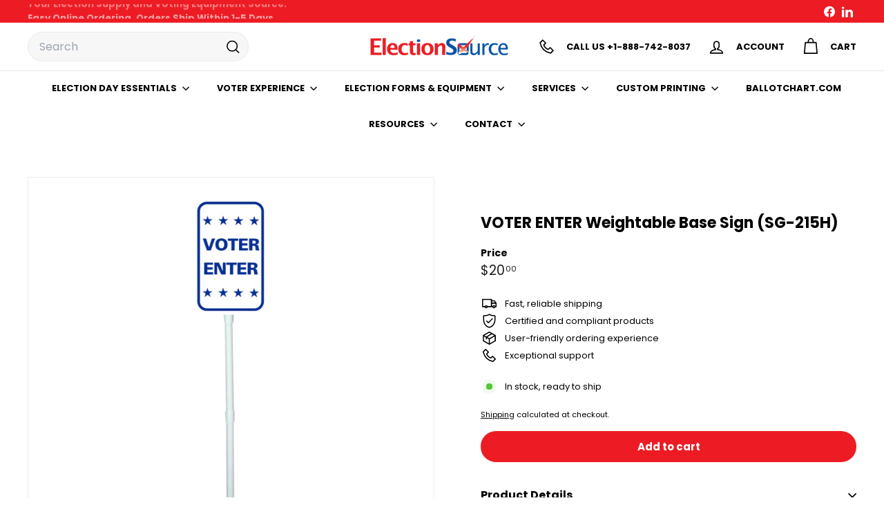

--- FILE ---
content_type: text/html; charset=utf-8
request_url: https://electionsource.com/products/voter-enter-sg-215h
body_size: 68390
content:
<!doctype html>
<html class="no-js" lang="en" dir="ltr">
  <head>
    <meta charset="utf-8">
    <meta http-equiv="X-UA-Compatible" content="IE=edge,chrome=1">
    <meta name="viewport" content="width=device-width,initial-scale=1">
    <meta name="theme-color" content="#ed1c24">
    <link rel="canonical" href="https://electionsource.com/products/voter-enter-sg-215h">
    <link rel="preconnect" href="https://fonts.shopifycdn.com" crossorigin>
    <link rel="dns-prefetch" href="https://ajax.googleapis.com">
    <link rel="dns-prefetch" href="https://maps.googleapis.com">
    <link rel="dns-prefetch" href="https://maps.gstatic.com"><link rel="shortcut icon" href="//electionsource.com/cdn/shop/files/ElectionSource-Fav_61fd9354-f747-42d3-a09c-c54d2b292249_32x32.png?v=1747940598" type="image/png">
<title>VOTER ENTER Weightable Base Sign (SG-215H) &ndash; ElectionSource</title>
<meta name="description" content="Features: Sign face made from polystyrene plastic for all weather conditions. Item Number: SG-215H Disclaimer: Sign only; base SG-H is sold separately. ">
<meta property="og:site_name" content="ElectionSource">
<meta property="og:url" content="https://electionsource.com/products/voter-enter-sg-215h">
<meta property="og:title" content="VOTER ENTER Weightable Base Sign (SG-215H)">
<meta property="og:type" content="product">
<meta property="og:description" content="Features: Sign face made from polystyrene plastic for all weather conditions. Item Number: SG-215H Disclaimer: Sign only; base SG-H is sold separately. "><meta property="og:image" content="http://electionsource.com/cdn/shop/files/Untitled_design_-_2025-04-17T140615.622.png?v=1744914415">
  <meta property="og:image:secure_url" content="https://electionsource.com/cdn/shop/files/Untitled_design_-_2025-04-17T140615.622.png?v=1744914415">
  <meta property="og:image:width" content="1080">
  <meta property="og:image:height" content="1080"><meta name="twitter:site" content="@">
<meta name="twitter:card" content="summary_large_image">
<meta name="twitter:title" content="VOTER ENTER Weightable Base Sign (SG-215H)">
<meta name="twitter:description" content="Features: Sign face made from polystyrene plastic for all weather conditions. Item Number: SG-215H Disclaimer: Sign only; base SG-H is sold separately. ">

<style data-shopify>@font-face {
  font-family: Poppins;
  font-weight: 700;
  font-style: normal;
  font-display: swap;
  src: url("//electionsource.com/cdn/fonts/poppins/poppins_n7.56758dcf284489feb014a026f3727f2f20a54626.woff2") format("woff2"),
       url("//electionsource.com/cdn/fonts/poppins/poppins_n7.f34f55d9b3d3205d2cd6f64955ff4b36f0cfd8da.woff") format("woff");
}

  @font-face {
  font-family: Poppins;
  font-weight: 400;
  font-style: normal;
  font-display: swap;
  src: url("//electionsource.com/cdn/fonts/poppins/poppins_n4.0ba78fa5af9b0e1a374041b3ceaadf0a43b41362.woff2") format("woff2"),
       url("//electionsource.com/cdn/fonts/poppins/poppins_n4.214741a72ff2596839fc9760ee7a770386cf16ca.woff") format("woff");
}


  @font-face {
  font-family: Poppins;
  font-weight: 600;
  font-style: normal;
  font-display: swap;
  src: url("//electionsource.com/cdn/fonts/poppins/poppins_n6.aa29d4918bc243723d56b59572e18228ed0786f6.woff2") format("woff2"),
       url("//electionsource.com/cdn/fonts/poppins/poppins_n6.5f815d845fe073750885d5b7e619ee00e8111208.woff") format("woff");
}

  @font-face {
  font-family: Poppins;
  font-weight: 400;
  font-style: italic;
  font-display: swap;
  src: url("//electionsource.com/cdn/fonts/poppins/poppins_i4.846ad1e22474f856bd6b81ba4585a60799a9f5d2.woff2") format("woff2"),
       url("//electionsource.com/cdn/fonts/poppins/poppins_i4.56b43284e8b52fc64c1fd271f289a39e8477e9ec.woff") format("woff");
}

  @font-face {
  font-family: Poppins;
  font-weight: 600;
  font-style: italic;
  font-display: swap;
  src: url("//electionsource.com/cdn/fonts/poppins/poppins_i6.bb8044d6203f492888d626dafda3c2999253e8e9.woff2") format("woff2"),
       url("//electionsource.com/cdn/fonts/poppins/poppins_i6.e233dec1a61b1e7dead9f920159eda42280a02c3.woff") format("woff");
}

</style><link href="//electionsource.com/cdn/shop/t/24/assets/components.css?v=58447712421999907121758959599" rel="stylesheet" type="text/css" media="all" />

<style data-shopify>:root {
    --color-body: #ffffff;
    --color-body-alpha-005: rgba(255, 255, 255, 0.05);
    --color-body-dim: #f2f2f2;

    --color-border: #ebebeb;

    --color-button-primary: #ed1c24;
    --color-button-primary-light: #f14b52;
    --color-button-primary-dim: #de1219;
    --color-button-primary-text: #ffffff;

    --color-cart-dot: #0054a6;
    --color-cart-dot-text: #fff;

    --color-footer: #fafafa;
    --color-footer-border: #ebebeb;
    --color-footer-text: #000000;

    --color-link: #000000;

    --color-modal-bg: rgba(15, 15, 15, 0.6);

    --color-nav: #ffffff;
    --color-nav-search: #f7f7f7;
    --color-nav-text: #010101;

    --color-price: #1c1d1d;

    --color-sale-tag: #ed1c24;
    --color-sale-tag-text: #ffffff;

    --color-scheme-1-text: #ffffff;
    --color-scheme-1-bg: #ed1c24;
    --color-scheme-2-text: #ffffff;
    --color-scheme-2-bg: #0054a6;
    --color-scheme-3-text: #000000;
    --color-scheme-3-bg: #fafafa;

    --color-text-body: #000000;
    --color-text-body-alpha-005: rgba(0, 0, 0, 0.05);
    --color-text-body-alpha-008: rgba(0, 0, 0, 0.08);
    --color-text-savings: #0054a6;

    --color-toolbar: #ed1c24;
    --color-toolbar-text: #ffffff;

    --url-ico-select: url(//electionsource.com/cdn/shop/t/24/assets/ico-select.svg);
    --url-swirl-svg: url(//electionsource.com/cdn/shop/t/24/assets/swirl.svg);

    --header-padding-bottom: 0;

    --page-top-padding: 35px;
    --page-narrow: 780px;
    --page-width-padding: 40px;
    --grid-gutter: 22px;
    --index-section-padding: 60px;
    --section-header-bottom: 40px;
    --collapsible-icon-width: 12px;

    --size-chart-margin: 30px 0;
    --size-chart-icon-margin: 5px;

    --newsletter-reminder-padding: 20px 30px 20px 25px;

    --text-frame-margin: 10px;

    /*Shop Pay Installments*/
    --color-body-text: #000000;
    --color-body: #ffffff;
    --color-bg: #ffffff;

    --type-header-primary: Poppins;
    --type-header-fallback: sans-serif;
    --type-header-size: 26px;
    --type-header-weight: 700;
    --type-header-line-height: 1.1;
    --type-header-spacing: 0.0em;

    
      --type-header-transform: none;
    

    --type-base-primary:Poppins;
    --type-base-fallback:sans-serif;
    --type-base-size: 13px;
    --type-base-weight: 400;
    --type-base-spacing: 0.0em;
    --type-base-line-height: 1.6;

    --color-small-image-bg: #ffffff;
    --color-small-image-bg-dark: #f7f7f7;
    --color-large-image-bg: #0f0f0f;
    --color-large-image-bg-light: #303030;

    --icon-stroke-width: 4px;
    --icon-stroke-line-join: round;

    
      --button-radius: 50px;
      --button-padding: 11px 25px;
    

    
      --roundness: 20px;
    

    
      --grid-thickness: 0;
    

    --product-tile-margin: 10%;
    --collection-tile-margin: 15%;

    --swatch-size: 40px;

    
      --swatch-border-radius: 50%;
    
  }

  @media screen and (max-width: 768px) {
    :root {
      --page-top-padding: 15px;
      --page-narrow: 330px;
      --page-width-padding: 17px;
      --grid-gutter: 16px;
      --index-section-padding: 40px;
      --section-header-bottom: 25px;
      --collapsible-icon-width: 10px;
      --text-frame-margin: 7px;
      --type-base-size: 11px;

      
        --roundness: 15px;
        --button-padding: 9px 25px;
      
    }
  }</style><link href="//electionsource.com/cdn/shop/t/24/assets/overrides.css?v=22777653670148856341756814024" rel="stylesheet" type="text/css" media="all" />

    <!-- Link Swiper's CSS -->
    <link rel="stylesheet" href="https://cdn.jsdelivr.net/npm/swiper@11/swiper-bundle.min.css" /> 
    <!-- Swiper JS -->
    <script async crossorigin fetchpriority="high" src="/cdn/shopifycloud/importmap-polyfill/es-modules-shim.2.4.0.js"></script>
<script src="https://cdn.jsdelivr.net/npm/swiper@11/swiper-bundle.min.js"></script><style data-shopify>:root {
        --product-grid-padding: 12px;
      }</style><script>
      document.documentElement.className = document.documentElement.className.replace('no-js', 'js');

      window.theme = window.theme || {};

      theme.settings = {
        themeName: 'Expanse',
        themeVersion: '6.1.0', // x-release-please-version
      };
    </script><script type="importmap">
{
  "imports": {
    "@archetype-themes/custom-elements/base-media": "//electionsource.com/cdn/shop/t/24/assets/base-media.js?v=180215418933095669231756813978",
    "@archetype-themes/custom-elements/disclosure": "//electionsource.com/cdn/shop/t/24/assets/disclosure.js?v=182459945533096787091756813997",
    "@archetype-themes/custom-elements/header-search": "//electionsource.com/cdn/shop/t/24/assets/header-search.js?v=14790263600647437351756814007",
    "@archetype-themes/custom-elements/product-recommendations": "//electionsource.com/cdn/shop/t/24/assets/product-recommendations.js?v=76410797257285949611756814037",
    "@archetype-themes/custom-elements/swatches": "//electionsource.com/cdn/shop/t/24/assets/swatches.js?v=115748111205220542111756814060",
    "@archetype-themes/custom-elements/theme-element": "//electionsource.com/cdn/shop/t/24/assets/theme-element.js?v=23783870107938227301756814075",
    "@archetype-themes/modules/cart-form": "//electionsource.com/cdn/shop/t/24/assets/cart-form.js?v=112467115607385685851756813984",
    "@archetype-themes/modules/clone-footer": "//electionsource.com/cdn/shop/t/24/assets/clone-footer.js?v=65189253863211222311756813990",
    "@archetype-themes/modules/collection-sidebar": "//electionsource.com/cdn/shop/t/24/assets/collection-sidebar.js?v=1325888889692973131756813993",
    "@archetype-themes/modules/drawers": "//electionsource.com/cdn/shop/t/24/assets/drawers.js?v=133655453772475736011756813998",
    "@archetype-themes/modules/modal": "//electionsource.com/cdn/shop/t/24/assets/modal.js?v=158707362359803246971756814020",
    "@archetype-themes/modules/nav-dropdown": "//electionsource.com/cdn/shop/t/24/assets/nav-dropdown.js?v=161891049847192907061756814021",
    "@archetype-themes/modules/photoswipe": "//electionsource.com/cdn/shop/t/24/assets/photoswipe.js?v=26893319410327140681756814030",
    "@archetype-themes/modules/slideshow": "//electionsource.com/cdn/shop/t/24/assets/slideshow.js?v=126977017077271715931756814056",
    "@archetype-themes/utils/a11y": "//electionsource.com/cdn/shop/t/24/assets/a11y.js?v=42141139595583154601756813972",
    "@archetype-themes/utils/ajax-renderer": "//electionsource.com/cdn/shop/t/24/assets/ajax-renderer.js?v=17957378971572593961756813973",
    "@archetype-themes/utils/currency": "//electionsource.com/cdn/shop/t/24/assets/currency.js?v=93335643952206747231756813995",
    "@archetype-themes/utils/events": "//electionsource.com/cdn/shop/t/24/assets/events.js?v=41484686344495800011756814000",
    "@archetype-themes/utils/product-loader": "//electionsource.com/cdn/shop/t/24/assets/product-loader.js?v=71947287259713254281756814036",
    "@archetype-themes/utils/resource-loader": "//electionsource.com/cdn/shop/t/24/assets/resource-loader.js?v=81301169148003274841756814040",
    "@archetype-themes/utils/storage": "//electionsource.com/cdn/shop/t/24/assets/storage.js?v=165714144265540632071756814059",
    "@archetype-themes/utils/theme-editor-event-handler-mixin": "//electionsource.com/cdn/shop/t/24/assets/theme-editor-event-handler-mixin.js?v=114462069356338668731756814074",
    "@archetype-themes/utils/utils": "//electionsource.com/cdn/shop/t/24/assets/utils.js?v=117964846174238173191756814081",
    "@archetype-themes/vendors/flickity": "//electionsource.com/cdn/shop/t/24/assets/flickity.js?v=180040601754775719741756814003",
    "@archetype-themes/vendors/flickity-fade": "//electionsource.com/cdn/shop/t/24/assets/flickity-fade.js?v=7618156608010510071756814002",
    "@archetype-themes/vendors/in-view": "//electionsource.com/cdn/shop/t/24/assets/in-view.js?v=158303221847540477331756814011",
    "@archetype-themes/vendors/photoswipe-ui-default.min": "//electionsource.com/cdn/shop/t/24/assets/photoswipe-ui-default.min.js?v=153569421128418950921756814030",
    "@archetype-themes/vendors/photoswipe.min": "//electionsource.com/cdn/shop/t/24/assets/photoswipe.min.js?v=159595140210348923361756814031",
    "components/add-to-cart": "//electionsource.com/cdn/shop/t/24/assets/add-to-cart.js?v=157761415605003885381756813973",
    "components/announcement-bar": "//electionsource.com/cdn/shop/t/24/assets/announcement-bar.js?v=121029201872210647121756813975",
    "components/block-buy-buttons": "//electionsource.com/cdn/shop/t/24/assets/block-buy-buttons.js?v=56380689241029412871756813979",
    "components/block-price": "//electionsource.com/cdn/shop/t/24/assets/block-price.js?v=174793000406617112591756813981",
    "components/block-variant-picker": "//electionsource.com/cdn/shop/t/24/assets/block-variant-picker.js?v=100675464509634971691756813982",
    "components/cart-note": "//electionsource.com/cdn/shop/t/24/assets/cart-note.js?v=56198602689862001351756813984",
    "components/close-cart": "//electionsource.com/cdn/shop/t/24/assets/close-cart.js?v=122851508247342011791756813990",
    "components/collapsible": "//electionsource.com/cdn/shop/t/24/assets/collapsible.js?v=177773173634684916621756813991",
    "components/collection-mobile-filters": "//electionsource.com/cdn/shop/t/24/assets/collection-mobile-filters.js?v=141085733159431533581756813992",
    "components/gift-card-recipient-form": "//electionsource.com/cdn/shop/t/24/assets/gift-card-recipient-form.js?v=25114532869471163621756814003",
    "components/header-cart-drawer": "//electionsource.com/cdn/shop/t/24/assets/header-cart-drawer.js?v=10438076937880405391756814005",
    "components/header-drawer": "//electionsource.com/cdn/shop/t/24/assets/header-drawer.js?v=12194218155632391321756814006",
    "components/header-mobile-nav": "//electionsource.com/cdn/shop/t/24/assets/header-mobile-nav.js?v=77324086688366174111756814006",
    "components/header-nav": "//electionsource.com/cdn/shop/t/24/assets/header-nav.js?v=134448756228213604281756814007",
    "components/item-grid": "//electionsource.com/cdn/shop/t/24/assets/item-grid.js?v=109905781791598941741756814013",
    "components/map": "//electionsource.com/cdn/shop/t/24/assets/map.js?v=113321260895345124881756814017",
    "components/model-media": "//electionsource.com/cdn/shop/t/24/assets/model-media.js?v=72293555598817173731756814020",
    "components/newsletter-reminder": "//electionsource.com/cdn/shop/t/24/assets/newsletter-reminder.js?v=35744343425145152751756814022",
    "components/parallax-image": "//electionsource.com/cdn/shop/t/24/assets/parallax-image.js?v=59188309605188605141756814026",
    "components/predictive-search": "//electionsource.com/cdn/shop/t/24/assets/predictive-search.js?v=165210660372665716981756814033",
    "components/price-range": "//electionsource.com/cdn/shop/t/24/assets/price-range.js?v=87243038936141742371756814034",
    "components/product-images": "//electionsource.com/cdn/shop/t/24/assets/product-images.js?v=101208797313625026491756814035",
    "components/product-inventory": "//electionsource.com/cdn/shop/t/24/assets/product-inventory.js?v=69607211263097186841756814035",
    "components/quantity-selector": "//electionsource.com/cdn/shop/t/24/assets/quantity-selector.js?v=29811676615099985201756814038",
    "components/quick-add": "//electionsource.com/cdn/shop/t/24/assets/quick-add.js?v=112070224713420499361756814039",
    "components/quick-shop": "//electionsource.com/cdn/shop/t/24/assets/quick-shop.js?v=169214600794817870211756814039",
    "components/rte": "//electionsource.com/cdn/shop/t/24/assets/rte.js?v=175428553801475883871756814042",
    "components/section-advanced-accordion": "//electionsource.com/cdn/shop/t/24/assets/section-advanced-accordion.js?v=172994900201510659141756814043",
    "components/section-age-verification-popup": "//electionsource.com/cdn/shop/t/24/assets/section-age-verification-popup.js?v=133696332194319723851756814044",
    "components/section-background-image-text": "//electionsource.com/cdn/shop/t/24/assets/section-background-image-text.js?v=21722524035606903071756814044",
    "components/section-collection-header": "//electionsource.com/cdn/shop/t/24/assets/section-collection-header.js?v=38468508189529151931756814045",
    "components/section-countdown": "//electionsource.com/cdn/shop/t/24/assets/section-countdown.js?v=75237863181774550081756814045",
    "components/section-footer": "//electionsource.com/cdn/shop/t/24/assets/section-footer.js?v=148713697742347807881756814046",
    "components/section-header": "//electionsource.com/cdn/shop/t/24/assets/section-header.js?v=146891184291599232001756814046",
    "components/section-hotspots": "//electionsource.com/cdn/shop/t/24/assets/section-hotspots.js?v=123038301200020945031756814047",
    "components/section-image-compare": "//electionsource.com/cdn/shop/t/24/assets/section-image-compare.js?v=84708806597935999591756814047",
    "components/section-main-addresses": "//electionsource.com/cdn/shop/t/24/assets/section-main-addresses.js?v=38269558316828166111756814048",
    "components/section-main-cart": "//electionsource.com/cdn/shop/t/24/assets/section-main-cart.js?v=104282612614769570861756814048",
    "components/section-main-login": "//electionsource.com/cdn/shop/t/24/assets/section-main-login.js?v=141583384861984065451756814049",
    "components/section-more-products-vendor": "//electionsource.com/cdn/shop/t/24/assets/section-more-products-vendor.js?v=139037179476081649891756814050",
    "components/section-newsletter-popup": "//electionsource.com/cdn/shop/t/24/assets/section-newsletter-popup.js?v=14748164573072822331756814050",
    "components/section-password-header": "//electionsource.com/cdn/shop/t/24/assets/section-password-header.js?v=180461259096248157561756814050",
    "components/section-recently-viewed": "//electionsource.com/cdn/shop/t/24/assets/section-recently-viewed.js?v=55908193119123770971756814051",
    "components/section-testimonials": "//electionsource.com/cdn/shop/t/24/assets/section-testimonials.js?v=1105492954700041671756814051",
    "components/store-availability": "//electionsource.com/cdn/shop/t/24/assets/store-availability.js?v=3599424513449990531756814059",
    "components/theme-editor": "//electionsource.com/cdn/shop/t/24/assets/theme-editor.js?v=7962243367912863361756814074",
    "components/toggle-cart": "//electionsource.com/cdn/shop/t/24/assets/toggle-cart.js?v=38431333347854231931756814076",
    "components/toggle-menu": "//electionsource.com/cdn/shop/t/24/assets/toggle-menu.js?v=184417730195572818991756814077",
    "components/toggle-search": "//electionsource.com/cdn/shop/t/24/assets/toggle-search.js?v=152152935064256525541756814078",
    "components/tool-tip": "//electionsource.com/cdn/shop/t/24/assets/tool-tip.js?v=111952048857288946281756814079",
    "components/tool-tip-trigger": "//electionsource.com/cdn/shop/t/24/assets/tool-tip-trigger.js?v=51579085798980736711756814078",
    "components/variant-sku": "//electionsource.com/cdn/shop/t/24/assets/variant-sku.js?v=181636493864733257641756814082",
    "components/video-media": "//electionsource.com/cdn/shop/t/24/assets/video-media.js?v=117747228584985477391756814083",
    "nouislider": "//electionsource.com/cdn/shop/t/24/assets/nouislider.js?v=100438778919154896961756814023"
  }
}
</script>
<script>
  if (!(HTMLScriptElement.supports && HTMLScriptElement.supports('importmap'))) {
    const el = document.createElement('script')
    el.async = true
    el.src = "//electionsource.com/cdn/shop/t/24/assets/es-module-shims.min.js?v=3197203922110785981756813999"
    document.head.appendChild(el)
  }
</script>

<script type="module" src="//electionsource.com/cdn/shop/t/24/assets/is-land.min.js?v=92343381495565747271756814013"></script>



<script type="module">
  try {
    const importMap = document.querySelector('script[type="importmap"]')
    const importMapJson = JSON.parse(importMap.textContent)
    const importMapModules = Object.values(importMapJson.imports)
    for (let i = 0; i < importMapModules.length; i++) {
      const link = document.createElement('link')
      link.rel = 'modulepreload'
      link.href = importMapModules[i]
      document.head.appendChild(link)
    }
  } catch (e) {
    console.error(e)
  }
</script>

<script>window.performance && window.performance.mark && window.performance.mark('shopify.content_for_header.start');</script><meta id="shopify-digital-wallet" name="shopify-digital-wallet" content="/27347386448/digital_wallets/dialog">
<meta name="shopify-checkout-api-token" content="b35136cf7d63230f81255948c7c41a90">
<meta id="in-context-paypal-metadata" data-shop-id="27347386448" data-venmo-supported="false" data-environment="production" data-locale="en_US" data-paypal-v4="true" data-currency="USD">
<link rel="alternate" hreflang="x-default" href="https://electionsource.com/products/voter-enter-sg-215h">
<link rel="alternate" hreflang="en" href="https://electionsource.com/products/voter-enter-sg-215h">
<link rel="alternate" hreflang="es" href="https://electionsource.com/es/products/voter-enter-sg-215h">
<link rel="alternate" type="application/json+oembed" href="https://electionsource.com/products/voter-enter-sg-215h.oembed">
<script async="async" src="/checkouts/internal/preloads.js?locale=en-US"></script>
<link rel="preconnect" href="https://shop.app" crossorigin="anonymous">
<script async="async" src="https://shop.app/checkouts/internal/preloads.js?locale=en-US&shop_id=27347386448" crossorigin="anonymous"></script>
<script id="shopify-features" type="application/json">{"accessToken":"b35136cf7d63230f81255948c7c41a90","betas":["rich-media-storefront-analytics"],"domain":"electionsource.com","predictiveSearch":true,"shopId":27347386448,"locale":"en"}</script>
<script>var Shopify = Shopify || {};
Shopify.shop = "electionsource.myshopify.com";
Shopify.locale = "en";
Shopify.currency = {"active":"USD","rate":"1.0"};
Shopify.country = "US";
Shopify.theme = {"name":"Copy of 🚀Expanse | Ecom Luxx [Do Not Delete]","id":127604981840,"schema_name":"Expanse","schema_version":"6.1.0","theme_store_id":902,"role":"main"};
Shopify.theme.handle = "null";
Shopify.theme.style = {"id":null,"handle":null};
Shopify.cdnHost = "electionsource.com/cdn";
Shopify.routes = Shopify.routes || {};
Shopify.routes.root = "/";</script>
<script type="module">!function(o){(o.Shopify=o.Shopify||{}).modules=!0}(window);</script>
<script>!function(o){function n(){var o=[];function n(){o.push(Array.prototype.slice.apply(arguments))}return n.q=o,n}var t=o.Shopify=o.Shopify||{};t.loadFeatures=n(),t.autoloadFeatures=n()}(window);</script>
<script>
  window.ShopifyPay = window.ShopifyPay || {};
  window.ShopifyPay.apiHost = "shop.app\/pay";
  window.ShopifyPay.redirectState = null;
</script>
<script id="shop-js-analytics" type="application/json">{"pageType":"product"}</script>
<script defer="defer" async type="module" src="//electionsource.com/cdn/shopifycloud/shop-js/modules/v2/client.init-shop-cart-sync_IZsNAliE.en.esm.js"></script>
<script defer="defer" async type="module" src="//electionsource.com/cdn/shopifycloud/shop-js/modules/v2/chunk.common_0OUaOowp.esm.js"></script>
<script type="module">
  await import("//electionsource.com/cdn/shopifycloud/shop-js/modules/v2/client.init-shop-cart-sync_IZsNAliE.en.esm.js");
await import("//electionsource.com/cdn/shopifycloud/shop-js/modules/v2/chunk.common_0OUaOowp.esm.js");

  window.Shopify.SignInWithShop?.initShopCartSync?.({"fedCMEnabled":true,"windoidEnabled":true});

</script>
<script>
  window.Shopify = window.Shopify || {};
  if (!window.Shopify.featureAssets) window.Shopify.featureAssets = {};
  window.Shopify.featureAssets['shop-js'] = {"shop-cart-sync":["modules/v2/client.shop-cart-sync_DLOhI_0X.en.esm.js","modules/v2/chunk.common_0OUaOowp.esm.js"],"init-fed-cm":["modules/v2/client.init-fed-cm_C6YtU0w6.en.esm.js","modules/v2/chunk.common_0OUaOowp.esm.js"],"shop-button":["modules/v2/client.shop-button_BCMx7GTG.en.esm.js","modules/v2/chunk.common_0OUaOowp.esm.js"],"shop-cash-offers":["modules/v2/client.shop-cash-offers_BT26qb5j.en.esm.js","modules/v2/chunk.common_0OUaOowp.esm.js","modules/v2/chunk.modal_CGo_dVj3.esm.js"],"init-windoid":["modules/v2/client.init-windoid_B9PkRMql.en.esm.js","modules/v2/chunk.common_0OUaOowp.esm.js"],"init-shop-email-lookup-coordinator":["modules/v2/client.init-shop-email-lookup-coordinator_DZkqjsbU.en.esm.js","modules/v2/chunk.common_0OUaOowp.esm.js"],"shop-toast-manager":["modules/v2/client.shop-toast-manager_Di2EnuM7.en.esm.js","modules/v2/chunk.common_0OUaOowp.esm.js"],"shop-login-button":["modules/v2/client.shop-login-button_BtqW_SIO.en.esm.js","modules/v2/chunk.common_0OUaOowp.esm.js","modules/v2/chunk.modal_CGo_dVj3.esm.js"],"avatar":["modules/v2/client.avatar_BTnouDA3.en.esm.js"],"pay-button":["modules/v2/client.pay-button_CWa-C9R1.en.esm.js","modules/v2/chunk.common_0OUaOowp.esm.js"],"init-shop-cart-sync":["modules/v2/client.init-shop-cart-sync_IZsNAliE.en.esm.js","modules/v2/chunk.common_0OUaOowp.esm.js"],"init-customer-accounts":["modules/v2/client.init-customer-accounts_DenGwJTU.en.esm.js","modules/v2/client.shop-login-button_BtqW_SIO.en.esm.js","modules/v2/chunk.common_0OUaOowp.esm.js","modules/v2/chunk.modal_CGo_dVj3.esm.js"],"init-shop-for-new-customer-accounts":["modules/v2/client.init-shop-for-new-customer-accounts_JdHXxpS9.en.esm.js","modules/v2/client.shop-login-button_BtqW_SIO.en.esm.js","modules/v2/chunk.common_0OUaOowp.esm.js","modules/v2/chunk.modal_CGo_dVj3.esm.js"],"init-customer-accounts-sign-up":["modules/v2/client.init-customer-accounts-sign-up_D6__K_p8.en.esm.js","modules/v2/client.shop-login-button_BtqW_SIO.en.esm.js","modules/v2/chunk.common_0OUaOowp.esm.js","modules/v2/chunk.modal_CGo_dVj3.esm.js"],"checkout-modal":["modules/v2/client.checkout-modal_C_ZQDY6s.en.esm.js","modules/v2/chunk.common_0OUaOowp.esm.js","modules/v2/chunk.modal_CGo_dVj3.esm.js"],"shop-follow-button":["modules/v2/client.shop-follow-button_XetIsj8l.en.esm.js","modules/v2/chunk.common_0OUaOowp.esm.js","modules/v2/chunk.modal_CGo_dVj3.esm.js"],"lead-capture":["modules/v2/client.lead-capture_DvA72MRN.en.esm.js","modules/v2/chunk.common_0OUaOowp.esm.js","modules/v2/chunk.modal_CGo_dVj3.esm.js"],"shop-login":["modules/v2/client.shop-login_ClXNxyh6.en.esm.js","modules/v2/chunk.common_0OUaOowp.esm.js","modules/v2/chunk.modal_CGo_dVj3.esm.js"],"payment-terms":["modules/v2/client.payment-terms_CNlwjfZz.en.esm.js","modules/v2/chunk.common_0OUaOowp.esm.js","modules/v2/chunk.modal_CGo_dVj3.esm.js"]};
</script>
<script id="__st">var __st={"a":27347386448,"offset":-18000,"reqid":"3101f5ae-748f-40bd-9a15-14ee4efd420b-1768412052","pageurl":"electionsource.com\/products\/voter-enter-sg-215h","u":"f2e9b8dedced","p":"product","rtyp":"product","rid":4612634116176};</script>
<script>window.ShopifyPaypalV4VisibilityTracking = true;</script>
<script id="captcha-bootstrap">!function(){'use strict';const t='contact',e='account',n='new_comment',o=[[t,t],['blogs',n],['comments',n],[t,'customer']],c=[[e,'customer_login'],[e,'guest_login'],[e,'recover_customer_password'],[e,'create_customer']],r=t=>t.map((([t,e])=>`form[action*='/${t}']:not([data-nocaptcha='true']) input[name='form_type'][value='${e}']`)).join(','),a=t=>()=>t?[...document.querySelectorAll(t)].map((t=>t.form)):[];function s(){const t=[...o],e=r(t);return a(e)}const i='password',u='form_key',d=['recaptcha-v3-token','g-recaptcha-response','h-captcha-response',i],f=()=>{try{return window.sessionStorage}catch{return}},m='__shopify_v',_=t=>t.elements[u];function p(t,e,n=!1){try{const o=window.sessionStorage,c=JSON.parse(o.getItem(e)),{data:r}=function(t){const{data:e,action:n}=t;return t[m]||n?{data:e,action:n}:{data:t,action:n}}(c);for(const[e,n]of Object.entries(r))t.elements[e]&&(t.elements[e].value=n);n&&o.removeItem(e)}catch(o){console.error('form repopulation failed',{error:o})}}const l='form_type',E='cptcha';function T(t){t.dataset[E]=!0}const w=window,h=w.document,L='Shopify',v='ce_forms',y='captcha';let A=!1;((t,e)=>{const n=(g='f06e6c50-85a8-45c8-87d0-21a2b65856fe',I='https://cdn.shopify.com/shopifycloud/storefront-forms-hcaptcha/ce_storefront_forms_captcha_hcaptcha.v1.5.2.iife.js',D={infoText:'Protected by hCaptcha',privacyText:'Privacy',termsText:'Terms'},(t,e,n)=>{const o=w[L][v],c=o.bindForm;if(c)return c(t,g,e,D).then(n);var r;o.q.push([[t,g,e,D],n]),r=I,A||(h.body.append(Object.assign(h.createElement('script'),{id:'captcha-provider',async:!0,src:r})),A=!0)});var g,I,D;w[L]=w[L]||{},w[L][v]=w[L][v]||{},w[L][v].q=[],w[L][y]=w[L][y]||{},w[L][y].protect=function(t,e){n(t,void 0,e),T(t)},Object.freeze(w[L][y]),function(t,e,n,w,h,L){const[v,y,A,g]=function(t,e,n){const i=e?o:[],u=t?c:[],d=[...i,...u],f=r(d),m=r(i),_=r(d.filter((([t,e])=>n.includes(e))));return[a(f),a(m),a(_),s()]}(w,h,L),I=t=>{const e=t.target;return e instanceof HTMLFormElement?e:e&&e.form},D=t=>v().includes(t);t.addEventListener('submit',(t=>{const e=I(t);if(!e)return;const n=D(e)&&!e.dataset.hcaptchaBound&&!e.dataset.recaptchaBound,o=_(e),c=g().includes(e)&&(!o||!o.value);(n||c)&&t.preventDefault(),c&&!n&&(function(t){try{if(!f())return;!function(t){const e=f();if(!e)return;const n=_(t);if(!n)return;const o=n.value;o&&e.removeItem(o)}(t);const e=Array.from(Array(32),(()=>Math.random().toString(36)[2])).join('');!function(t,e){_(t)||t.append(Object.assign(document.createElement('input'),{type:'hidden',name:u})),t.elements[u].value=e}(t,e),function(t,e){const n=f();if(!n)return;const o=[...t.querySelectorAll(`input[type='${i}']`)].map((({name:t})=>t)),c=[...d,...o],r={};for(const[a,s]of new FormData(t).entries())c.includes(a)||(r[a]=s);n.setItem(e,JSON.stringify({[m]:1,action:t.action,data:r}))}(t,e)}catch(e){console.error('failed to persist form',e)}}(e),e.submit())}));const S=(t,e)=>{t&&!t.dataset[E]&&(n(t,e.some((e=>e===t))),T(t))};for(const o of['focusin','change'])t.addEventListener(o,(t=>{const e=I(t);D(e)&&S(e,y())}));const B=e.get('form_key'),M=e.get(l),P=B&&M;t.addEventListener('DOMContentLoaded',(()=>{const t=y();if(P)for(const e of t)e.elements[l].value===M&&p(e,B);[...new Set([...A(),...v().filter((t=>'true'===t.dataset.shopifyCaptcha))])].forEach((e=>S(e,t)))}))}(h,new URLSearchParams(w.location.search),n,t,e,['guest_login'])})(!0,!0)}();</script>
<script integrity="sha256-4kQ18oKyAcykRKYeNunJcIwy7WH5gtpwJnB7kiuLZ1E=" data-source-attribution="shopify.loadfeatures" defer="defer" src="//electionsource.com/cdn/shopifycloud/storefront/assets/storefront/load_feature-a0a9edcb.js" crossorigin="anonymous"></script>
<script crossorigin="anonymous" defer="defer" src="//electionsource.com/cdn/shopifycloud/storefront/assets/shopify_pay/storefront-65b4c6d7.js?v=20250812"></script>
<script data-source-attribution="shopify.dynamic_checkout.dynamic.init">var Shopify=Shopify||{};Shopify.PaymentButton=Shopify.PaymentButton||{isStorefrontPortableWallets:!0,init:function(){window.Shopify.PaymentButton.init=function(){};var t=document.createElement("script");t.src="https://electionsource.com/cdn/shopifycloud/portable-wallets/latest/portable-wallets.en.js",t.type="module",document.head.appendChild(t)}};
</script>
<script data-source-attribution="shopify.dynamic_checkout.buyer_consent">
  function portableWalletsHideBuyerConsent(e){var t=document.getElementById("shopify-buyer-consent"),n=document.getElementById("shopify-subscription-policy-button");t&&n&&(t.classList.add("hidden"),t.setAttribute("aria-hidden","true"),n.removeEventListener("click",e))}function portableWalletsShowBuyerConsent(e){var t=document.getElementById("shopify-buyer-consent"),n=document.getElementById("shopify-subscription-policy-button");t&&n&&(t.classList.remove("hidden"),t.removeAttribute("aria-hidden"),n.addEventListener("click",e))}window.Shopify?.PaymentButton&&(window.Shopify.PaymentButton.hideBuyerConsent=portableWalletsHideBuyerConsent,window.Shopify.PaymentButton.showBuyerConsent=portableWalletsShowBuyerConsent);
</script>
<script data-source-attribution="shopify.dynamic_checkout.cart.bootstrap">document.addEventListener("DOMContentLoaded",(function(){function t(){return document.querySelector("shopify-accelerated-checkout-cart, shopify-accelerated-checkout")}if(t())Shopify.PaymentButton.init();else{new MutationObserver((function(e,n){t()&&(Shopify.PaymentButton.init(),n.disconnect())})).observe(document.body,{childList:!0,subtree:!0})}}));
</script>
<link id="shopify-accelerated-checkout-styles" rel="stylesheet" media="screen" href="https://electionsource.com/cdn/shopifycloud/portable-wallets/latest/accelerated-checkout-backwards-compat.css" crossorigin="anonymous">
<style id="shopify-accelerated-checkout-cart">
        #shopify-buyer-consent {
  margin-top: 1em;
  display: inline-block;
  width: 100%;
}

#shopify-buyer-consent.hidden {
  display: none;
}

#shopify-subscription-policy-button {
  background: none;
  border: none;
  padding: 0;
  text-decoration: underline;
  font-size: inherit;
  cursor: pointer;
}

#shopify-subscription-policy-button::before {
  box-shadow: none;
}

      </style>

<script>window.performance && window.performance.mark && window.performance.mark('shopify.content_for_header.end');</script>

    <script src="//electionsource.com/cdn/shop/t/24/assets/theme.js?v=113616480651186619411756814076" defer="defer"></script>
  <!-- BEGIN app block: shopify://apps/judge-me-reviews/blocks/judgeme_core/61ccd3b1-a9f2-4160-9fe9-4fec8413e5d8 --><!-- Start of Judge.me Core -->






<link rel="dns-prefetch" href="https://cdnwidget.judge.me">
<link rel="dns-prefetch" href="https://cdn.judge.me">
<link rel="dns-prefetch" href="https://cdn1.judge.me">
<link rel="dns-prefetch" href="https://api.judge.me">

<script data-cfasync='false' class='jdgm-settings-script'>window.jdgmSettings={"pagination":5,"disable_web_reviews":false,"badge_no_review_text":"No reviews","badge_n_reviews_text":"{{ n }} review/reviews","badge_star_color":"#ED1C24","hide_badge_preview_if_no_reviews":true,"badge_hide_text":false,"enforce_center_preview_badge":false,"widget_title":"Customer Reviews","widget_open_form_text":"Write a review","widget_close_form_text":"Cancel review","widget_refresh_page_text":"Refresh page","widget_summary_text":"Based on {{ number_of_reviews }} review/reviews","widget_no_review_text":"Be the first to write a review","widget_name_field_text":"Display name","widget_verified_name_field_text":"Verified Name (public)","widget_name_placeholder_text":"Display name","widget_required_field_error_text":"This field is required.","widget_email_field_text":"Email address","widget_verified_email_field_text":"Verified Email (private, can not be edited)","widget_email_placeholder_text":"Your email address","widget_email_field_error_text":"Please enter a valid email address.","widget_rating_field_text":"Rating","widget_review_title_field_text":"Review Title","widget_review_title_placeholder_text":"Give your review a title","widget_review_body_field_text":"Review content","widget_review_body_placeholder_text":"Start writing here...","widget_pictures_field_text":"Picture/Video (optional)","widget_submit_review_text":"Submit Review","widget_submit_verified_review_text":"Submit Verified Review","widget_submit_success_msg_with_auto_publish":"Thank you! Please refresh the page in a few moments to see your review. You can remove or edit your review by logging into \u003ca href='https://judge.me/login' target='_blank' rel='nofollow noopener'\u003eJudge.me\u003c/a\u003e","widget_submit_success_msg_no_auto_publish":"Thank you! Your review will be published as soon as it is approved by the shop admin. You can remove or edit your review by logging into \u003ca href='https://judge.me/login' target='_blank' rel='nofollow noopener'\u003eJudge.me\u003c/a\u003e","widget_show_default_reviews_out_of_total_text":"Showing {{ n_reviews_shown }} out of {{ n_reviews }} reviews.","widget_show_all_link_text":"Show all","widget_show_less_link_text":"Show less","widget_author_said_text":"{{ reviewer_name }} said:","widget_days_text":"{{ n }} days ago","widget_weeks_text":"{{ n }} week/weeks ago","widget_months_text":"{{ n }} month/months ago","widget_years_text":"{{ n }} year/years ago","widget_yesterday_text":"Yesterday","widget_today_text":"Today","widget_replied_text":"\u003e\u003e {{ shop_name }} replied:","widget_read_more_text":"Read more","widget_reviewer_name_as_initial":"","widget_rating_filter_color":"#fbcd0a","widget_rating_filter_see_all_text":"See all reviews","widget_sorting_most_recent_text":"Most Recent","widget_sorting_highest_rating_text":"Highest Rating","widget_sorting_lowest_rating_text":"Lowest Rating","widget_sorting_with_pictures_text":"Only Pictures","widget_sorting_most_helpful_text":"Most Helpful","widget_open_question_form_text":"Ask a question","widget_reviews_subtab_text":"Reviews","widget_questions_subtab_text":"Questions","widget_question_label_text":"Question","widget_answer_label_text":"Answer","widget_question_placeholder_text":"Write your question here","widget_submit_question_text":"Submit Question","widget_question_submit_success_text":"Thank you for your question! We will notify you once it gets answered.","widget_star_color":"#ED1C24","verified_badge_text":"Verified","verified_badge_bg_color":"","verified_badge_text_color":"","verified_badge_placement":"left-of-reviewer-name","widget_review_max_height":"","widget_hide_border":false,"widget_social_share":false,"widget_thumb":false,"widget_review_location_show":false,"widget_location_format":"","all_reviews_include_out_of_store_products":true,"all_reviews_out_of_store_text":"(out of store)","all_reviews_pagination":100,"all_reviews_product_name_prefix_text":"about","enable_review_pictures":true,"enable_question_anwser":false,"widget_theme":"default","review_date_format":"mm/dd/yyyy","default_sort_method":"most-recent","widget_product_reviews_subtab_text":"Product Reviews","widget_shop_reviews_subtab_text":"Shop Reviews","widget_other_products_reviews_text":"Reviews for other products","widget_store_reviews_subtab_text":"Store reviews","widget_no_store_reviews_text":"This store hasn't received any reviews yet","widget_web_restriction_product_reviews_text":"This product hasn't received any reviews yet","widget_no_items_text":"No items found","widget_show_more_text":"Show more","widget_write_a_store_review_text":"Write a Store Review","widget_other_languages_heading":"Reviews in Other Languages","widget_translate_review_text":"Translate review to {{ language }}","widget_translating_review_text":"Translating...","widget_show_original_translation_text":"Show original ({{ language }})","widget_translate_review_failed_text":"Review couldn't be translated.","widget_translate_review_retry_text":"Retry","widget_translate_review_try_again_later_text":"Try again later","show_product_url_for_grouped_product":false,"widget_sorting_pictures_first_text":"Pictures First","show_pictures_on_all_rev_page_mobile":false,"show_pictures_on_all_rev_page_desktop":false,"floating_tab_hide_mobile_install_preference":false,"floating_tab_button_name":"★ Reviews","floating_tab_title":"Let customers speak for us","floating_tab_button_color":"","floating_tab_button_background_color":"","floating_tab_url":"","floating_tab_url_enabled":false,"floating_tab_tab_style":"text","all_reviews_text_badge_text":"Customers rate us {{ shop.metafields.judgeme.all_reviews_rating | round: 1 }}/5 based on {{ shop.metafields.judgeme.all_reviews_count }} reviews.","all_reviews_text_badge_text_branded_style":"{{ shop.metafields.judgeme.all_reviews_rating | round: 1 }} out of 5 stars based on {{ shop.metafields.judgeme.all_reviews_count }} reviews","is_all_reviews_text_badge_a_link":false,"show_stars_for_all_reviews_text_badge":false,"all_reviews_text_badge_url":"","all_reviews_text_style":"branded","all_reviews_text_color_style":"judgeme_brand_color","all_reviews_text_color":"#108474","all_reviews_text_show_jm_brand":false,"featured_carousel_show_header":true,"featured_carousel_title":"Let customers speak for us","testimonials_carousel_title":"Customers are saying","videos_carousel_title":"Real customer stories","cards_carousel_title":"Customers are saying","featured_carousel_count_text":"from {{ n }} reviews","featured_carousel_add_link_to_all_reviews_page":false,"featured_carousel_url":"","featured_carousel_show_images":true,"featured_carousel_autoslide_interval":5,"featured_carousel_arrows_on_the_sides":false,"featured_carousel_height":250,"featured_carousel_width":80,"featured_carousel_image_size":0,"featured_carousel_image_height":250,"featured_carousel_arrow_color":"#eeeeee","verified_count_badge_style":"branded","verified_count_badge_orientation":"horizontal","verified_count_badge_color_style":"judgeme_brand_color","verified_count_badge_color":"#108474","is_verified_count_badge_a_link":false,"verified_count_badge_url":"","verified_count_badge_show_jm_brand":true,"widget_rating_preset_default":5,"widget_first_sub_tab":"product-reviews","widget_show_histogram":true,"widget_histogram_use_custom_color":false,"widget_pagination_use_custom_color":false,"widget_star_use_custom_color":false,"widget_verified_badge_use_custom_color":false,"widget_write_review_use_custom_color":false,"picture_reminder_submit_button":"Upload Pictures","enable_review_videos":false,"mute_video_by_default":false,"widget_sorting_videos_first_text":"Videos First","widget_review_pending_text":"Pending","featured_carousel_items_for_large_screen":3,"social_share_options_order":"Facebook,Twitter","remove_microdata_snippet":true,"disable_json_ld":false,"enable_json_ld_products":false,"preview_badge_show_question_text":false,"preview_badge_no_question_text":"No questions","preview_badge_n_question_text":"{{ number_of_questions }} question/questions","qa_badge_show_icon":false,"qa_badge_position":"same-row","remove_judgeme_branding":true,"widget_add_search_bar":false,"widget_search_bar_placeholder":"Search","widget_sorting_verified_only_text":"Verified only","featured_carousel_theme":"default","featured_carousel_show_rating":true,"featured_carousel_show_title":true,"featured_carousel_show_body":true,"featured_carousel_show_date":false,"featured_carousel_show_reviewer":true,"featured_carousel_show_product":false,"featured_carousel_header_background_color":"#108474","featured_carousel_header_text_color":"#ffffff","featured_carousel_name_product_separator":"reviewed","featured_carousel_full_star_background":"#108474","featured_carousel_empty_star_background":"#dadada","featured_carousel_vertical_theme_background":"#f9fafb","featured_carousel_verified_badge_enable":true,"featured_carousel_verified_badge_color":"#108474","featured_carousel_border_style":"round","featured_carousel_review_line_length_limit":3,"featured_carousel_more_reviews_button_text":"Read more reviews","featured_carousel_view_product_button_text":"View product","all_reviews_page_load_reviews_on":"scroll","all_reviews_page_load_more_text":"Load More Reviews","disable_fb_tab_reviews":false,"enable_ajax_cdn_cache":false,"widget_advanced_speed_features":5,"widget_public_name_text":"displayed publicly like","default_reviewer_name":"John Smith","default_reviewer_name_has_non_latin":true,"widget_reviewer_anonymous":"Anonymous","medals_widget_title":"Judge.me Review Medals","medals_widget_background_color":"#f9fafb","medals_widget_position":"footer_all_pages","medals_widget_border_color":"#f9fafb","medals_widget_verified_text_position":"left","medals_widget_use_monochromatic_version":false,"medals_widget_elements_color":"#108474","show_reviewer_avatar":true,"widget_invalid_yt_video_url_error_text":"Not a YouTube video URL","widget_max_length_field_error_text":"Please enter no more than {0} characters.","widget_show_country_flag":false,"widget_show_collected_via_shop_app":true,"widget_verified_by_shop_badge_style":"light","widget_verified_by_shop_text":"Verified by Shop","widget_show_photo_gallery":false,"widget_load_with_code_splitting":true,"widget_ugc_install_preference":false,"widget_ugc_title":"Made by us, Shared by you","widget_ugc_subtitle":"Tag us to see your picture featured in our page","widget_ugc_arrows_color":"#ffffff","widget_ugc_primary_button_text":"Buy Now","widget_ugc_primary_button_background_color":"#108474","widget_ugc_primary_button_text_color":"#ffffff","widget_ugc_primary_button_border_width":"0","widget_ugc_primary_button_border_style":"none","widget_ugc_primary_button_border_color":"#108474","widget_ugc_primary_button_border_radius":"25","widget_ugc_secondary_button_text":"Load More","widget_ugc_secondary_button_background_color":"#ffffff","widget_ugc_secondary_button_text_color":"#108474","widget_ugc_secondary_button_border_width":"2","widget_ugc_secondary_button_border_style":"solid","widget_ugc_secondary_button_border_color":"#108474","widget_ugc_secondary_button_border_radius":"25","widget_ugc_reviews_button_text":"View Reviews","widget_ugc_reviews_button_background_color":"#ffffff","widget_ugc_reviews_button_text_color":"#108474","widget_ugc_reviews_button_border_width":"2","widget_ugc_reviews_button_border_style":"solid","widget_ugc_reviews_button_border_color":"#108474","widget_ugc_reviews_button_border_radius":"25","widget_ugc_reviews_button_link_to":"judgeme-reviews-page","widget_ugc_show_post_date":true,"widget_ugc_max_width":"800","widget_rating_metafield_value_type":true,"widget_primary_color":"#0054A6","widget_enable_secondary_color":false,"widget_secondary_color":"#edf5f5","widget_summary_average_rating_text":"{{ average_rating }} out of 5","widget_media_grid_title":"Customer photos \u0026 videos","widget_media_grid_see_more_text":"See more","widget_round_style":false,"widget_show_product_medals":true,"widget_verified_by_judgeme_text":"Verified by Judge.me","widget_show_store_medals":true,"widget_verified_by_judgeme_text_in_store_medals":"Verified by Judge.me","widget_media_field_exceed_quantity_message":"Sorry, we can only accept {{ max_media }} for one review.","widget_media_field_exceed_limit_message":"{{ file_name }} is too large, please select a {{ media_type }} less than {{ size_limit }}MB.","widget_review_submitted_text":"Review Submitted!","widget_question_submitted_text":"Question Submitted!","widget_close_form_text_question":"Cancel","widget_write_your_answer_here_text":"Write your answer here","widget_enabled_branded_link":true,"widget_show_collected_by_judgeme":false,"widget_reviewer_name_color":"","widget_write_review_text_color":"","widget_write_review_bg_color":"","widget_collected_by_judgeme_text":"collected by Judge.me","widget_pagination_type":"standard","widget_load_more_text":"Load More","widget_load_more_color":"#108474","widget_full_review_text":"Full Review","widget_read_more_reviews_text":"Read More Reviews","widget_read_questions_text":"Read Questions","widget_questions_and_answers_text":"Questions \u0026 Answers","widget_verified_by_text":"Verified by","widget_verified_text":"Verified","widget_number_of_reviews_text":"{{ number_of_reviews }} reviews","widget_back_button_text":"Back","widget_next_button_text":"Next","widget_custom_forms_filter_button":"Filters","custom_forms_style":"horizontal","widget_show_review_information":false,"how_reviews_are_collected":"How reviews are collected?","widget_show_review_keywords":false,"widget_gdpr_statement":"How we use your data: We'll only contact you about the review you left, and only if necessary. By submitting your review, you agree to Judge.me's \u003ca href='https://judge.me/terms' target='_blank' rel='nofollow noopener'\u003eterms\u003c/a\u003e, \u003ca href='https://judge.me/privacy' target='_blank' rel='nofollow noopener'\u003eprivacy\u003c/a\u003e and \u003ca href='https://judge.me/content-policy' target='_blank' rel='nofollow noopener'\u003econtent\u003c/a\u003e policies.","widget_multilingual_sorting_enabled":false,"widget_translate_review_content_enabled":false,"widget_translate_review_content_method":"manual","popup_widget_review_selection":"automatically_with_pictures","popup_widget_round_border_style":true,"popup_widget_show_title":true,"popup_widget_show_body":true,"popup_widget_show_reviewer":false,"popup_widget_show_product":true,"popup_widget_show_pictures":true,"popup_widget_use_review_picture":true,"popup_widget_show_on_home_page":true,"popup_widget_show_on_product_page":true,"popup_widget_show_on_collection_page":true,"popup_widget_show_on_cart_page":true,"popup_widget_position":"bottom_left","popup_widget_first_review_delay":5,"popup_widget_duration":5,"popup_widget_interval":5,"popup_widget_review_count":5,"popup_widget_hide_on_mobile":true,"review_snippet_widget_round_border_style":true,"review_snippet_widget_card_color":"#FFFFFF","review_snippet_widget_slider_arrows_background_color":"#FFFFFF","review_snippet_widget_slider_arrows_color":"#000000","review_snippet_widget_star_color":"#108474","show_product_variant":false,"all_reviews_product_variant_label_text":"Variant: ","widget_show_verified_branding":true,"widget_ai_summary_title":"Customers say","widget_ai_summary_disclaimer":"AI-powered review summary based on recent customer reviews","widget_show_ai_summary":false,"widget_show_ai_summary_bg":false,"widget_show_review_title_input":false,"redirect_reviewers_invited_via_email":"external_form","request_store_review_after_product_review":false,"request_review_other_products_in_order":false,"review_form_color_scheme":"default","review_form_corner_style":"square","review_form_star_color":{},"review_form_text_color":"#333333","review_form_background_color":"#ffffff","review_form_field_background_color":"#fafafa","review_form_button_color":{},"review_form_button_text_color":"#ffffff","review_form_modal_overlay_color":"#000000","review_content_screen_title_text":"How would you rate this product?","review_content_introduction_text":"We would love it if you would share a bit about your experience.","store_review_form_title_text":"How would you rate this store?","store_review_form_introduction_text":"We would love it if you would share a bit about your experience.","show_review_guidance_text":true,"one_star_review_guidance_text":"Poor","five_star_review_guidance_text":"Great","customer_information_screen_title_text":"About you","customer_information_introduction_text":"Please tell us more about you.","custom_questions_screen_title_text":"Your experience in more detail","custom_questions_introduction_text":"Here are a few questions to help us understand more about your experience.","review_submitted_screen_title_text":"Thanks for your review!","review_submitted_screen_thank_you_text":"We are processing it and it will appear on the store soon.","review_submitted_screen_email_verification_text":"Please confirm your email by clicking the link we just sent you. This helps us keep reviews authentic.","review_submitted_request_store_review_text":"Would you like to share your experience of shopping with us?","review_submitted_review_other_products_text":"Would you like to review these products?","store_review_screen_title_text":"Would you like to share your experience of shopping with us?","store_review_introduction_text":"We value your feedback and use it to improve. Please share any thoughts or suggestions you have.","reviewer_media_screen_title_picture_text":"Share a picture","reviewer_media_introduction_picture_text":"Upload a photo to support your review.","reviewer_media_screen_title_video_text":"Share a video","reviewer_media_introduction_video_text":"Upload a video to support your review.","reviewer_media_screen_title_picture_or_video_text":"Share a picture or video","reviewer_media_introduction_picture_or_video_text":"Upload a photo or video to support your review.","reviewer_media_youtube_url_text":"Paste your Youtube URL here","advanced_settings_next_step_button_text":"Next","advanced_settings_close_review_button_text":"Close","modal_write_review_flow":false,"write_review_flow_required_text":"Required","write_review_flow_privacy_message_text":"We respect your privacy.","write_review_flow_anonymous_text":"Post review as anonymous","write_review_flow_visibility_text":"This won't be visible to other customers.","write_review_flow_multiple_selection_help_text":"Select as many as you like","write_review_flow_single_selection_help_text":"Select one option","write_review_flow_required_field_error_text":"This field is required","write_review_flow_invalid_email_error_text":"Please enter a valid email address","write_review_flow_max_length_error_text":"Max. {{ max_length }} characters.","write_review_flow_media_upload_text":"\u003cb\u003eClick to upload\u003c/b\u003e or drag and drop","write_review_flow_gdpr_statement":"We'll only contact you about your review if necessary. By submitting your review, you agree to our \u003ca href='https://judge.me/terms' target='_blank' rel='nofollow noopener'\u003eterms and conditions\u003c/a\u003e and \u003ca href='https://judge.me/privacy' target='_blank' rel='nofollow noopener'\u003eprivacy policy\u003c/a\u003e.","rating_only_reviews_enabled":false,"show_negative_reviews_help_screen":false,"new_review_flow_help_screen_rating_threshold":3,"negative_review_resolution_screen_title_text":"Tell us more","negative_review_resolution_text":"Your experience matters to us. If there were issues with your purchase, we're here to help. Feel free to reach out to us, we'd love the opportunity to make things right.","negative_review_resolution_button_text":"Contact us","negative_review_resolution_proceed_with_review_text":"Leave a review","negative_review_resolution_subject":"Issue with purchase from {{ shop_name }}.{{ order_name }}","preview_badge_collection_page_install_status":false,"widget_review_custom_css":".jdgm-write-rev-link, .jdgm-btn--solid, .jdgm-btn--border {\nborder-radius: 50px !important;\n}","preview_badge_custom_css":"","preview_badge_stars_count":"5-stars","featured_carousel_custom_css":"","floating_tab_custom_css":"","all_reviews_widget_custom_css":"","medals_widget_custom_css":"","verified_badge_custom_css":"","all_reviews_text_custom_css":"","transparency_badges_collected_via_store_invite":false,"transparency_badges_from_another_provider":false,"transparency_badges_collected_from_store_visitor":false,"transparency_badges_collected_by_verified_review_provider":false,"transparency_badges_earned_reward":false,"transparency_badges_collected_via_store_invite_text":"Review collected via store invitation","transparency_badges_from_another_provider_text":"Review collected from another provider","transparency_badges_collected_from_store_visitor_text":"Review collected from a store visitor","transparency_badges_written_in_google_text":"Review written in Google","transparency_badges_written_in_etsy_text":"Review written in Etsy","transparency_badges_written_in_shop_app_text":"Review written in Shop App","transparency_badges_earned_reward_text":"Review earned a reward for future purchase","product_review_widget_per_page":10,"widget_store_review_label_text":"Review about the store","checkout_comment_extension_title_on_product_page":"Customer Comments","checkout_comment_extension_num_latest_comment_show":5,"checkout_comment_extension_format":"name_and_timestamp","checkout_comment_customer_name":"last_initial","checkout_comment_comment_notification":true,"preview_badge_collection_page_install_preference":false,"preview_badge_home_page_install_preference":false,"preview_badge_product_page_install_preference":false,"review_widget_install_preference":"","review_carousel_install_preference":false,"floating_reviews_tab_install_preference":"none","verified_reviews_count_badge_install_preference":false,"all_reviews_text_install_preference":false,"review_widget_best_location":false,"judgeme_medals_install_preference":false,"review_widget_revamp_enabled":false,"review_widget_qna_enabled":false,"review_widget_header_theme":"minimal","review_widget_widget_title_enabled":true,"review_widget_header_text_size":"medium","review_widget_header_text_weight":"regular","review_widget_average_rating_style":"compact","review_widget_bar_chart_enabled":true,"review_widget_bar_chart_type":"numbers","review_widget_bar_chart_style":"standard","review_widget_expanded_media_gallery_enabled":false,"review_widget_reviews_section_theme":"standard","review_widget_image_style":"thumbnails","review_widget_review_image_ratio":"square","review_widget_stars_size":"medium","review_widget_verified_badge":"standard_text","review_widget_review_title_text_size":"medium","review_widget_review_text_size":"medium","review_widget_review_text_length":"medium","review_widget_number_of_columns_desktop":3,"review_widget_carousel_transition_speed":5,"review_widget_custom_questions_answers_display":"always","review_widget_button_text_color":"#FFFFFF","review_widget_text_color":"#000000","review_widget_lighter_text_color":"#7B7B7B","review_widget_corner_styling":"soft","review_widget_review_word_singular":"review","review_widget_review_word_plural":"reviews","review_widget_voting_label":"Helpful?","review_widget_shop_reply_label":"Reply from {{ shop_name }}:","review_widget_filters_title":"Filters","qna_widget_question_word_singular":"Question","qna_widget_question_word_plural":"Questions","qna_widget_answer_reply_label":"Answer from {{ answerer_name }}:","qna_content_screen_title_text":"Ask a question about this product","qna_widget_question_required_field_error_text":"Please enter your question.","qna_widget_flow_gdpr_statement":"We'll only contact you about your question if necessary. By submitting your question, you agree to our \u003ca href='https://judge.me/terms' target='_blank' rel='nofollow noopener'\u003eterms and conditions\u003c/a\u003e and \u003ca href='https://judge.me/privacy' target='_blank' rel='nofollow noopener'\u003eprivacy policy\u003c/a\u003e.","qna_widget_question_submitted_text":"Thanks for your question!","qna_widget_close_form_text_question":"Close","qna_widget_question_submit_success_text":"We’ll notify you by email when your question is answered.","all_reviews_widget_v2025_enabled":false,"all_reviews_widget_v2025_header_theme":"default","all_reviews_widget_v2025_widget_title_enabled":true,"all_reviews_widget_v2025_header_text_size":"medium","all_reviews_widget_v2025_header_text_weight":"regular","all_reviews_widget_v2025_average_rating_style":"compact","all_reviews_widget_v2025_bar_chart_enabled":true,"all_reviews_widget_v2025_bar_chart_type":"numbers","all_reviews_widget_v2025_bar_chart_style":"standard","all_reviews_widget_v2025_expanded_media_gallery_enabled":false,"all_reviews_widget_v2025_show_store_medals":true,"all_reviews_widget_v2025_show_photo_gallery":true,"all_reviews_widget_v2025_show_review_keywords":false,"all_reviews_widget_v2025_show_ai_summary":false,"all_reviews_widget_v2025_show_ai_summary_bg":false,"all_reviews_widget_v2025_add_search_bar":false,"all_reviews_widget_v2025_default_sort_method":"most-recent","all_reviews_widget_v2025_reviews_per_page":10,"all_reviews_widget_v2025_reviews_section_theme":"default","all_reviews_widget_v2025_image_style":"thumbnails","all_reviews_widget_v2025_review_image_ratio":"square","all_reviews_widget_v2025_stars_size":"medium","all_reviews_widget_v2025_verified_badge":"bold_badge","all_reviews_widget_v2025_review_title_text_size":"medium","all_reviews_widget_v2025_review_text_size":"medium","all_reviews_widget_v2025_review_text_length":"medium","all_reviews_widget_v2025_number_of_columns_desktop":3,"all_reviews_widget_v2025_carousel_transition_speed":5,"all_reviews_widget_v2025_custom_questions_answers_display":"always","all_reviews_widget_v2025_show_product_variant":false,"all_reviews_widget_v2025_show_reviewer_avatar":true,"all_reviews_widget_v2025_reviewer_name_as_initial":"","all_reviews_widget_v2025_review_location_show":false,"all_reviews_widget_v2025_location_format":"","all_reviews_widget_v2025_show_country_flag":false,"all_reviews_widget_v2025_verified_by_shop_badge_style":"light","all_reviews_widget_v2025_social_share":false,"all_reviews_widget_v2025_social_share_options_order":"Facebook,Twitter,LinkedIn,Pinterest","all_reviews_widget_v2025_pagination_type":"standard","all_reviews_widget_v2025_button_text_color":"#FFFFFF","all_reviews_widget_v2025_text_color":"#000000","all_reviews_widget_v2025_lighter_text_color":"#7B7B7B","all_reviews_widget_v2025_corner_styling":"soft","all_reviews_widget_v2025_title":"Customer reviews","all_reviews_widget_v2025_ai_summary_title":"Customers say about this store","all_reviews_widget_v2025_no_review_text":"Be the first to write a review","platform":"shopify","branding_url":"https://app.judge.me/reviews","branding_text":"Powered by Judge.me","locale":"en","reply_name":"ElectionSource","widget_version":"3.0","footer":true,"autopublish":true,"review_dates":true,"enable_custom_form":false,"shop_locale":"en","enable_multi_locales_translations":true,"show_review_title_input":false,"review_verification_email_status":"always","can_be_branded":true,"reply_name_text":"ElectionSource"};</script> <style class='jdgm-settings-style'>.jdgm-xx{left:0}:root{--jdgm-primary-color: #0054A6;--jdgm-secondary-color: rgba(0,84,166,0.1);--jdgm-star-color: #ED1C24;--jdgm-write-review-text-color: white;--jdgm-write-review-bg-color: #0054A6;--jdgm-paginate-color: #0054A6;--jdgm-border-radius: 0;--jdgm-reviewer-name-color: #0054A6}.jdgm-histogram__bar-content{background-color:#0054A6}.jdgm-rev[data-verified-buyer=true] .jdgm-rev__icon.jdgm-rev__icon:after,.jdgm-rev__buyer-badge.jdgm-rev__buyer-badge{color:white;background-color:#0054A6}.jdgm-review-widget--small .jdgm-gallery.jdgm-gallery .jdgm-gallery__thumbnail-link:nth-child(8) .jdgm-gallery__thumbnail-wrapper.jdgm-gallery__thumbnail-wrapper:before{content:"See more"}@media only screen and (min-width: 768px){.jdgm-gallery.jdgm-gallery .jdgm-gallery__thumbnail-link:nth-child(8) .jdgm-gallery__thumbnail-wrapper.jdgm-gallery__thumbnail-wrapper:before{content:"See more"}}.jdgm-preview-badge .jdgm-star.jdgm-star{color:#ED1C24}.jdgm-prev-badge[data-average-rating='0.00']{display:none !important}.jdgm-author-all-initials{display:none !important}.jdgm-author-last-initial{display:none !important}.jdgm-rev-widg__title{visibility:hidden}.jdgm-rev-widg__summary-text{visibility:hidden}.jdgm-prev-badge__text{visibility:hidden}.jdgm-rev__prod-link-prefix:before{content:'about'}.jdgm-rev__variant-label:before{content:'Variant: '}.jdgm-rev__out-of-store-text:before{content:'(out of store)'}@media only screen and (min-width: 768px){.jdgm-rev__pics .jdgm-rev_all-rev-page-picture-separator,.jdgm-rev__pics .jdgm-rev__product-picture{display:none}}@media only screen and (max-width: 768px){.jdgm-rev__pics .jdgm-rev_all-rev-page-picture-separator,.jdgm-rev__pics .jdgm-rev__product-picture{display:none}}.jdgm-preview-badge[data-template="product"]{display:none !important}.jdgm-preview-badge[data-template="collection"]{display:none !important}.jdgm-preview-badge[data-template="index"]{display:none !important}.jdgm-review-widget[data-from-snippet="true"]{display:none !important}.jdgm-verified-count-badget[data-from-snippet="true"]{display:none !important}.jdgm-carousel-wrapper[data-from-snippet="true"]{display:none !important}.jdgm-all-reviews-text[data-from-snippet="true"]{display:none !important}.jdgm-medals-section[data-from-snippet="true"]{display:none !important}.jdgm-ugc-media-wrapper[data-from-snippet="true"]{display:none !important}.jdgm-rev__transparency-badge[data-badge-type="review_collected_via_store_invitation"]{display:none !important}.jdgm-rev__transparency-badge[data-badge-type="review_collected_from_another_provider"]{display:none !important}.jdgm-rev__transparency-badge[data-badge-type="review_collected_from_store_visitor"]{display:none !important}.jdgm-rev__transparency-badge[data-badge-type="review_written_in_etsy"]{display:none !important}.jdgm-rev__transparency-badge[data-badge-type="review_written_in_google_business"]{display:none !important}.jdgm-rev__transparency-badge[data-badge-type="review_written_in_shop_app"]{display:none !important}.jdgm-rev__transparency-badge[data-badge-type="review_earned_for_future_purchase"]{display:none !important}.jdgm-review-snippet-widget .jdgm-rev-snippet-widget__cards-container .jdgm-rev-snippet-card{border-radius:8px;background:#fff}.jdgm-review-snippet-widget .jdgm-rev-snippet-widget__cards-container .jdgm-rev-snippet-card__rev-rating .jdgm-star{color:#108474}.jdgm-review-snippet-widget .jdgm-rev-snippet-widget__prev-btn,.jdgm-review-snippet-widget .jdgm-rev-snippet-widget__next-btn{border-radius:50%;background:#fff}.jdgm-review-snippet-widget .jdgm-rev-snippet-widget__prev-btn>svg,.jdgm-review-snippet-widget .jdgm-rev-snippet-widget__next-btn>svg{fill:#000}.jdgm-full-rev-modal.rev-snippet-widget .jm-mfp-container .jm-mfp-content,.jdgm-full-rev-modal.rev-snippet-widget .jm-mfp-container .jdgm-full-rev__icon,.jdgm-full-rev-modal.rev-snippet-widget .jm-mfp-container .jdgm-full-rev__pic-img,.jdgm-full-rev-modal.rev-snippet-widget .jm-mfp-container .jdgm-full-rev__reply{border-radius:8px}.jdgm-full-rev-modal.rev-snippet-widget .jm-mfp-container .jdgm-full-rev[data-verified-buyer="true"] .jdgm-full-rev__icon::after{border-radius:8px}.jdgm-full-rev-modal.rev-snippet-widget .jm-mfp-container .jdgm-full-rev .jdgm-rev__buyer-badge{border-radius:calc( 8px / 2 )}.jdgm-full-rev-modal.rev-snippet-widget .jm-mfp-container .jdgm-full-rev .jdgm-full-rev__replier::before{content:'ElectionSource'}.jdgm-full-rev-modal.rev-snippet-widget .jm-mfp-container .jdgm-full-rev .jdgm-full-rev__product-button{border-radius:calc( 8px * 6 )}
</style> <style class='jdgm-settings-style'>.jdgm-review-widget .jdgm-write-rev-link,.jdgm-review-widget .jdgm-btn--solid,.jdgm-review-widget .jdgm-btn--border{border-radius:50px !important}
</style>

  
  
  
  <style class='jdgm-miracle-styles'>
  @-webkit-keyframes jdgm-spin{0%{-webkit-transform:rotate(0deg);-ms-transform:rotate(0deg);transform:rotate(0deg)}100%{-webkit-transform:rotate(359deg);-ms-transform:rotate(359deg);transform:rotate(359deg)}}@keyframes jdgm-spin{0%{-webkit-transform:rotate(0deg);-ms-transform:rotate(0deg);transform:rotate(0deg)}100%{-webkit-transform:rotate(359deg);-ms-transform:rotate(359deg);transform:rotate(359deg)}}@font-face{font-family:'JudgemeStar';src:url("[data-uri]") format("woff");font-weight:normal;font-style:normal}.jdgm-star{font-family:'JudgemeStar';display:inline !important;text-decoration:none !important;padding:0 4px 0 0 !important;margin:0 !important;font-weight:bold;opacity:1;-webkit-font-smoothing:antialiased;-moz-osx-font-smoothing:grayscale}.jdgm-star:hover{opacity:1}.jdgm-star:last-of-type{padding:0 !important}.jdgm-star.jdgm--on:before{content:"\e000"}.jdgm-star.jdgm--off:before{content:"\e001"}.jdgm-star.jdgm--half:before{content:"\e002"}.jdgm-widget *{margin:0;line-height:1.4;-webkit-box-sizing:border-box;-moz-box-sizing:border-box;box-sizing:border-box;-webkit-overflow-scrolling:touch}.jdgm-hidden{display:none !important;visibility:hidden !important}.jdgm-temp-hidden{display:none}.jdgm-spinner{width:40px;height:40px;margin:auto;border-radius:50%;border-top:2px solid #eee;border-right:2px solid #eee;border-bottom:2px solid #eee;border-left:2px solid #ccc;-webkit-animation:jdgm-spin 0.8s infinite linear;animation:jdgm-spin 0.8s infinite linear}.jdgm-spinner:empty{display:block}.jdgm-prev-badge{display:block !important}

</style>


  
  
   


<script data-cfasync='false' class='jdgm-script'>
!function(e){window.jdgm=window.jdgm||{},jdgm.CDN_HOST="https://cdnwidget.judge.me/",jdgm.CDN_HOST_ALT="https://cdn2.judge.me/cdn/widget_frontend/",jdgm.API_HOST="https://api.judge.me/",jdgm.CDN_BASE_URL="https://cdn.shopify.com/extensions/019bb841-f064-7488-b6fb-cd56536383e8/judgeme-extensions-293/assets/",
jdgm.docReady=function(d){(e.attachEvent?"complete"===e.readyState:"loading"!==e.readyState)?
setTimeout(d,0):e.addEventListener("DOMContentLoaded",d)},jdgm.loadCSS=function(d,t,o,a){
!o&&jdgm.loadCSS.requestedUrls.indexOf(d)>=0||(jdgm.loadCSS.requestedUrls.push(d),
(a=e.createElement("link")).rel="stylesheet",a.class="jdgm-stylesheet",a.media="nope!",
a.href=d,a.onload=function(){this.media="all",t&&setTimeout(t)},e.body.appendChild(a))},
jdgm.loadCSS.requestedUrls=[],jdgm.loadJS=function(e,d){var t=new XMLHttpRequest;
t.onreadystatechange=function(){4===t.readyState&&(Function(t.response)(),d&&d(t.response))},
t.open("GET",e),t.onerror=function(){if(e.indexOf(jdgm.CDN_HOST)===0&&jdgm.CDN_HOST_ALT!==jdgm.CDN_HOST){var f=e.replace(jdgm.CDN_HOST,jdgm.CDN_HOST_ALT);jdgm.loadJS(f,d)}},t.send()},jdgm.docReady((function(){(window.jdgmLoadCSS||e.querySelectorAll(
".jdgm-widget, .jdgm-all-reviews-page").length>0)&&(jdgmSettings.widget_load_with_code_splitting?
parseFloat(jdgmSettings.widget_version)>=3?jdgm.loadCSS(jdgm.CDN_HOST+"widget_v3/base.css"):
jdgm.loadCSS(jdgm.CDN_HOST+"widget/base.css"):jdgm.loadCSS(jdgm.CDN_HOST+"shopify_v2.css"),
jdgm.loadJS(jdgm.CDN_HOST+"loa"+"der.js"))}))}(document);
</script>
<noscript><link rel="stylesheet" type="text/css" media="all" href="https://cdnwidget.judge.me/shopify_v2.css"></noscript>

<!-- BEGIN app snippet: theme_fix_tags --><script>
  (function() {
    var jdgmThemeFixes = null;
    if (!jdgmThemeFixes) return;
    var thisThemeFix = jdgmThemeFixes[Shopify.theme.id];
    if (!thisThemeFix) return;

    if (thisThemeFix.html) {
      document.addEventListener("DOMContentLoaded", function() {
        var htmlDiv = document.createElement('div');
        htmlDiv.classList.add('jdgm-theme-fix-html');
        htmlDiv.innerHTML = thisThemeFix.html;
        document.body.append(htmlDiv);
      });
    };

    if (thisThemeFix.css) {
      var styleTag = document.createElement('style');
      styleTag.classList.add('jdgm-theme-fix-style');
      styleTag.innerHTML = thisThemeFix.css;
      document.head.append(styleTag);
    };

    if (thisThemeFix.js) {
      var scriptTag = document.createElement('script');
      scriptTag.classList.add('jdgm-theme-fix-script');
      scriptTag.innerHTML = thisThemeFix.js;
      document.head.append(scriptTag);
    };
  })();
</script>
<!-- END app snippet -->
<!-- End of Judge.me Core -->



<!-- END app block --><!-- BEGIN app block: shopify://apps/sami-b2b-lock/blocks/app-embed/8d86a3b4-97b3-44ab-adc1-ec01c5a89da9 -->
 


  <script>

    window.Samita = window.Samita || {}
    Samita.SamitaLocksAccessParams = Samita.SamitaLocksAccessParams || {}
    Samita.SamitaLocksAccessParams.settings =  {"general":{"customcss":".lock__notificationFooter #passcodebtn {\n    border-radius: 30px !important;\n    font-size: 14.5px !important;\n    font-weight: 600 !important;\n}\n@media only screen and (min-width: 769px) {\n    .lock__notificationBody > h3 {\n        font-size: 0.975rem !important;\n    }\n}\n.lock__notificationFooter #passcode {\n    border-radius: 50px !important;\n    padding-top: 8px !important;\n    padding-bottom: 8px !important;\n}","price_atc":"plain_text","effect_button":"ripple","lock_image_url":"https://cdn.shopify.com/shopifycloud/web/assets/v1/vite/client/en/assets/ineligible404Illustration-DJzlZ34NTBCz.svg","limit_collections":true,"placeholder_message":true,"placeholder_templateLock":true},"template":{"text_color":"#000","btn_bg_color":"#0054A6","bg_placeholder":"#fafafa","btn_text_color":"#ffffff","bg_notification":"#fff","input_box_shadow":"#ccc","plain_text_color":"#230d0d","color_placeholder":"#000","button_priceAtc_bg":"#5487a0","input_passcode_color":"#000","button_priceAtc_color":"#fff","input_passcode_background":"#ffffff"}};
    Samita.SamitaLocksAccessParams.locks =  [{"access":1,"id":34948,"resources_conditional":{"ip":{"type":"whitelist","message":"This content is not available in your country","countries":[]},"type":["passcode"],"customer":{"logic":[[{"type":"tagged_with","value":null}]],"source":"rules","listManual":[]},"passcode":{"code":null,"message":"Please enter your password to continue to our Education Portal.<br>\n<a href=\"https://electionsource.com/pages/about-us?view=password-request-form\" target=\"_blank\" class=\"samita-lock-custom-link\">Sign up here to get password.</a>","listCode":["IVoted2026!"]},"redirect":{"type":"login","modal":{"title":"Restricted Page","button":"Go to login","buttonUrl":"/account/login","description":"You need to log in to access this page"}},"secretLink":{"code":[],"links":[],"message":null,"resources":"products"}},"advanced":{"language":{"active":false,"languages":[]},"dateRange":{"active":false,"endDate":"2025-08-23T09:01:51.524Z","startDate":"2025-08-22T09:01:51.524Z"},"formRequestAccess":{"form":"default","title":"Request access","action":"request access!","active":false,"message":"You do not have access right?","shortcode":null}},"resources_lock":{"url":"/pages/electionsource-education-portal","page":[],"type":"url","blogs":{"active":"blogs","selectedBlogs":[],"selectedArticles":[]},"exclude":{"url":[],"active":false},"setting":["all"],"hideList":false,"products":[],"variants":[],"PreviewLink":"electionsource.myshopify.com/pages/electionsource-education-portal","collections":[],"grandAccess":{"time":"365","interval":"day"},"limitProduct":"manual","allowHomePage":true},"status":1}];
    Samita.SamitaLocksAccessParams.themeStoreId = Shopify.theme.theme_store_id;
    Samita.SamitaLocksAccessParams.ShopUrl = Shopify.shop;
    Samita.SamitaLocksAccessParams.features =  {"conditions_specific_products":-1,"isCreateAbleLock":true,"number_lock_to_add":-1,"login_to_view_products":true,"login_to_view_pages":true,"login_to_view_urls":true,"login_to_view_blogs":true,"login_to_view_collections":true,"login_to_view_whole_websites":true,"password_protect_pages_with_locks":true,"add_multiple_passcode":true,"secret_link_view_page":true,"exclude_specific_URLs":true,"login_view_price":true,"hide_product_and_collection":true,"hide_add_to_cart_price_and_btn":true,"redirect_to_any_page_url":true,"hide_price_on_gg_search":true,"select_blog_article_to_lock":true,"select_customer_for_lock":true,"exclude_product":true,"request_access":true,"integrateApp":true,"date_range":true,"country_restriction":true,"available_languages":true,"lock_variants":true};
    Samita.SamitaLocksAccessParams.themeInfo  = [{"id":82351849552,"name":"Debut","role":"unpublished","theme_store_id":796,"selected":false,"theme_name":"Debut","theme_version":"16.5.6"},{"id":122062635088,"name":"ElectionSource Live 05.01.23","role":"unpublished","theme_store_id":null,"selected":true,"theme_name":"Amanto","theme_version":"1.0.0"},{"id":124072886352,"name":"Copy of ElectionSource Live 05.01.23","role":"unpublished","theme_store_id":null,"selected":false,"theme_name":"Amanto","theme_version":"1.0.0"},{"id":124113092688,"name":"Copy of ElectionSource Live 05.01.23","role":"unpublished","theme_store_id":null,"selected":false,"theme_name":"Amanto","theme_version":"1.0.0"},{"id":124663267408,"name":"Bkup of ElectionSource Live 05.01.23","role":"unpublished","theme_store_id":null,"selected":false,"theme_name":"Amanto","theme_version":"1.0.0"},{"id":125244801104,"name":"Bkup ElectionSource Live Site from 11/11/24","role":"unpublished","theme_store_id":null,"selected":false,"theme_name":"Amanto","theme_version":"1.0.0"},{"id":125672063056,"name":"TEST","role":"unpublished","theme_store_id":null,"selected":false,"theme_name":"Amanto","theme_version":"1.0.0"},{"id":125733437520,"name":"ES TEMPLATE","role":"unpublished","theme_store_id":1567,"selected":false,"theme_name":"Refresh","theme_version":"15.2.0"},{"id":126730633296,"name":"🚀Expanse | Ecom Luxx [Do Not Delete]","role":"unpublished","theme_store_id":902,"selected":false,"theme_name":"Expanse","theme_version":"6.1.0"},{"id":126928388176,"name":"EL | Hashi | Dev | [download-link]","role":"unpublished","theme_store_id":902,"selected":false,"theme_name":"Expanse","theme_version":"6.1.0"},{"id":127016304720,"name":"Search of 🚀Expanse | Ecom Luxx [Do Not Delete]","role":"unpublished","theme_store_id":902,"selected":false,"theme_name":"Expanse","theme_version":"6.1.0"},{"id":127604981840,"name":"Copy of 🚀Expanse | Ecom Luxx [Do Not Delete]","role":"main","theme_store_id":902,"selected":false,"theme_name":"Expanse","theme_version":"6.1.0"}];
    Samita.SamitaLocksAccessParams.appUrl = "https:\/\/lock.samita.io";
    Samita.SamitaLocksAccessParams.selector = {};
    Samita.SamitaLocksAccessParams.translation = {"default":{"general":{"Back":"Back","Submit":"Submit","Enter_passcode":"Enter passcode","Passcode_empty":"Passcode cant be empty !!","secret_lock_atc":"You cannot see the add to cart of this product !!","title_linkScret":"The link is locked !!","customer_lock_atc":"Button add to cart has been lock !!","secret_lock_price":"You cannot see the price of this product !!","Login_to_see_price":"Login to see price","Passcode_incorrect":"Passcode is incorrect !!","customer_lock_price":"Price had been locked !!","Login_to_Add_to_cart":"Login to Add to cart","notification_linkScret":"resource accessible only with secret link","This_resource_has_been_locked":"This resource has been locked","please_enter_passcode_to_unlock":"Please enter your passcode to unlock this resource"}}};
    Samita.SamitaLocksAccessParams.locale = "en";
    Samita.SamitaLocksAccessParams.current_locale = "en";
    Samita.SamitaLocksAccessParams.ListHandle = [];
    Samita.SamitaLocksAccessParams.ProductsLoad = [];
    Samita.SamitaLocksAccessParams.proxy_url = "/apps/samita-lock"
    Samita.SamitaLocksAccessParams.tokenStorefrontSamiLock = "";

    if(window?.Shopify?.designMode){
        window.Samita.SamitaLocksAccessParams.locks = [];
    }

    
      document.querySelector('html').classList.add('smt-loadding');
    

    
    

    

    


    Samita.SamitaLocksAccessParams.product ={"id":4612634116176,"title":"VOTER ENTER Weightable Base Sign (SG-215H)","handle":"voter-enter-sg-215h","description":"\u003cp\u003eFeatures: Sign face made from polystyrene plastic for all weather conditions.\u003c\/p\u003e\n\u003cp\u003eItem Number: SG-215H\u003c\/p\u003e\n\u003cp\u003eDisclaimer: Sign only; base SG-H is sold separately. \u003c\/p\u003e","published_at":"2020-05-13T10:46:04-04:00","created_at":"2020-05-13T10:46:04-04:00","vendor":"ElectionSource","type":"","tags":["All Signs","Weightable Base Sign"],"price":2000,"price_min":2000,"price_max":2000,"available":true,"price_varies":false,"compare_at_price":null,"compare_at_price_min":0,"compare_at_price_max":0,"compare_at_price_varies":false,"variants":[{"id":32371874562128,"title":"Default Title","option1":"Default Title","option2":null,"option3":null,"sku":"SG-215H","requires_shipping":true,"taxable":false,"featured_image":null,"available":true,"name":"VOTER ENTER Weightable Base Sign (SG-215H)","public_title":null,"options":["Default Title"],"price":2000,"weight":227,"compare_at_price":null,"inventory_management":null,"barcode":"","requires_selling_plan":false,"selling_plan_allocations":[]}],"images":["\/\/electionsource.com\/cdn\/shop\/files\/Untitled_design_-_2025-04-17T140615.622.png?v=1744914415","\/\/electionsource.com\/cdn\/shop\/files\/Untitled_design_-_2025-04-17T140603.877.png?v=1744915820"],"featured_image":"\/\/electionsource.com\/cdn\/shop\/files\/Untitled_design_-_2025-04-17T140615.622.png?v=1744914415","options":["Title"],"media":[{"alt":null,"id":25595821064272,"position":1,"preview_image":{"aspect_ratio":1.0,"height":1080,"width":1080,"src":"\/\/electionsource.com\/cdn\/shop\/files\/Untitled_design_-_2025-04-17T140615.622.png?v=1744914415"},"aspect_ratio":1.0,"height":1080,"media_type":"image","src":"\/\/electionsource.com\/cdn\/shop\/files\/Untitled_design_-_2025-04-17T140615.622.png?v=1744914415","width":1080},{"alt":null,"id":25595821097040,"position":2,"preview_image":{"aspect_ratio":1.0,"height":1080,"width":1080,"src":"\/\/electionsource.com\/cdn\/shop\/files\/Untitled_design_-_2025-04-17T140603.877.png?v=1744915820"},"aspect_ratio":1.0,"height":1080,"media_type":"image","src":"\/\/electionsource.com\/cdn\/shop\/files\/Untitled_design_-_2025-04-17T140603.877.png?v=1744915820","width":1080}],"requires_selling_plan":false,"selling_plan_groups":[],"content":"\u003cp\u003eFeatures: Sign face made from polystyrene plastic for all weather conditions.\u003c\/p\u003e\n\u003cp\u003eItem Number: SG-215H\u003c\/p\u003e\n\u003cp\u003eDisclaimer: Sign only; base SG-H is sold separately. \u003c\/p\u003e"};
    Samita.SamitaLocksAccessParams.product.collections = [167944093776,164560863312,163490168912]
    

    
    
    
    Samita.SamitaLocksAccessParams.pageType = "product"
  </script>

  <style>
    html .lock__notificationTemplateWrapper{
      background: #fff !important;
    }

    html button#passcodebtn{
      background: #0054A6 !important;
      color: #ffffff !important;
    }

    html input#passcode{
      background: #ffffff !important;
      color: #000 !important;
      box-shadow:'0 0 10px 0'#ccc !important;
    }

    html input#passcode::placeholder{
      color: #000 !important;
      box-shadow:'0 0 10px 0'#ccc !important;
    }

    html button#backbtn{
      background: #0054A6 !important;
      color: #ffffff !important;
    }

    html .lock__placeholder{
      background: #fafafa !important;
      color: #000 !important;
    }

    html .smt-plain-text{
      color: #230d0d !important;
      cursor:pointer;
    }

    html .smt-button{
      background: #5487a0 !important;
      color: #fff !important;
      cursor:pointer;
      padding: 10px 20px;
      border-radius: 5px;
      text-decoration: none !important;
    }

    html.smt-loadding{
      opacity:0 !important;
      visibility:hidden !important;
    }

    
      .lock__notificationFooter #passcodebtn {
    border-radius: 30px !important;
    font-size: 14.5px !important;
    font-weight: 600 !important;
}
@media only screen and (min-width: 769px) {
    .lock__notificationBody > h3 {
        font-size: 0.975rem !important;
    }
}
.lock__notificationFooter #passcode {
    border-radius: 50px !important;
    padding-top: 8px !important;
    padding-bottom: 8px !important;
}
    
    
  </style>

  

<!-- END app block --><!-- BEGIN app block: shopify://apps/doofinder-search-discovery/blocks/doofinder-script/1abc6bc6-ff36-4a37-9034-effae4a47cf6 -->
  <script>
    (function(w, k) {w[k] = window[k] || function () { (window[k].q = window[k].q || []).push(arguments) }})(window, "doofinderApp")
    var dfKvCustomerEmail = "";

    doofinderApp("config", "currency", Shopify.currency.active);
    doofinderApp("config", "language", Shopify.locale);
    var context = Shopify.country;
    
    doofinderApp("config", "priceName", context);
    localStorage.setItem("shopify-language", Shopify.locale);

    doofinderApp("init", "layer", {
      params:{
        "":{
          exclude: {
            not_published_in: [context]
          }
        },
        "product":{
          exclude: {
            not_published_in: [context]
          }
        }
      }
    });
  </script>

  <script src="https://us1-config.doofinder.com/2.x/c4bdc55c-b34f-46fe-95f5-35dda7c1f551.js" async></script>



<!-- END app block --><!-- BEGIN app block: shopify://apps/hulk-form-builder/blocks/app-embed/b6b8dd14-356b-4725-a4ed-77232212b3c3 --><!-- BEGIN app snippet: hulkapps-formbuilder-theme-ext --><script type="text/javascript">
  
  if (typeof window.formbuilder_customer != "object") {
        window.formbuilder_customer = {}
  }

  window.hulkFormBuilder = {
    form_data: {"form_BMbSXFMyhhV4sto1aJdR_g":{"uuid":"BMbSXFMyhhV4sto1aJdR_g","form_name":"Password Request Form","form_data":{"div_back_gradient_1":"#fff","div_back_gradient_2":"#fff","back_color":"#fff","form_title":"","form_submit":"Submit","after_submit":"hideAndmessage","after_submit_msg":"\u003ch3 style=\"text-align: center;\"\u003e\u003cstrong\u003eThank you for submitting your password request!\u003c\/strong\u003e\u003c\/h3\u003e\n\n\u003cp style=\"text-align: center;\"\u003eWe\u0026#39;ll be in touch soon regarding your password request to the\u0026nbsp;ElectionSource Education Portal\u003c\/p\u003e\n","captcha_enable":"no","label_style":"blockLabels","input_border_radius":"22","back_type":"transparent","input_back_color":"#f7f7f7","input_back_color_hover":"#fff","back_shadow":"none","label_font_clr":"#333333","input_font_clr":"#333333","button_align":"fullBtn","button_clr":"#fff","button_back_clr":"#0154a6","button_border_radius":"22","form_width":"50%","form_border_size":0,"form_border_clr":"#ffffff","form_border_radius":0,"label_font_size":"14","input_font_size":"12","button_font_size":"16","form_padding":0,"input_border_color":"#ccc","input_border_color_hover":"#000000","btn_border_clr":"#0154a6","btn_border_size":"1","form_name":"Password Request Form","":"info@electionsource.com","form_access_message":"\u003cp\u003ePlease login to access the form\u003cbr\u003eDo not have an account? Create account\u003c\/p\u003e","input_font_family":"Poppins","label_font_family":"Poppins","captcha_honeypot":"yes","captcha_version_3_enable":"no","formElements":[{"type":"text","position":0,"label":"First Name","customClass":"","halfwidth":"yes","Conditions":{},"required":"yes","page_number":1},{"type":"text","position":1,"label":"Last Name","halfwidth":"yes","Conditions":{},"required":"yes","page_number":1},{"Conditions":{},"type":"number","position":2,"label":"Phone Number","required":"yes","page_number":1},{"type":"email","position":3,"label":"Email","required":"yes","email_confirm":"yes","Conditions":{},"page_number":1},{"Conditions":{},"type":"text","position":4,"label":"Municipality","required":"yes","page_number":1},{"Conditions":{},"type":"text","position":5,"label":"Position","required":"yes","page_number":1}]},"is_spam_form":false,"shop_uuid":"saijzhiznoxHVdPXrH5yvA","shop_timezone":"America\/New_York","shop_id":140973,"shop_is_after_submit_enabled":false,"shop_shopify_plan":"unlimited","shop_shopify_domain":"electionsource.myshopify.com","shop_remove_watermark":false,"shop_created_at":"2025-06-26T07:11:48.354-05:00"},"form_gdxuggzObV3Yq766Pfkh2Q":{"uuid":"gdxuggzObV3Yq766Pfkh2Q","form_name":"Sales Inquiries","form_data":{"div_back_gradient_1":"#fff","div_back_gradient_2":"#fff","back_color":"#fff","form_title":"","form_submit":"Submit","after_submit":"hideAndmessage","after_submit_msg":"\u003ch3\u003e\u003cstrong\u003eThank you for submitting your request\u003c\/strong\u003e\u003c\/h3\u003e\n\n\u003cp\u003eOur sales inquiry team will be in touch soon regarding your request.\u003c\/p\u003e\n","captcha_enable":"no","label_style":"blockLabels","input_border_radius":"22","back_type":"transparent","input_back_color":"#f7f7f7","input_back_color_hover":"#fff","back_shadow":"none","label_font_clr":"#000000","input_font_clr":"#000000","button_align":"centerBtn","button_clr":"#fff","button_back_clr":"#0054a6","button_border_radius":"30","form_width":"50%","form_border_size":0,"form_border_clr":"#c7c7c7","form_border_radius":"1","label_font_size":"13","input_font_size":"12","button_font_size":"15","form_padding":0,"input_border_color":"#e8e8e8","input_border_color_hover":"#000000","btn_border_clr":"#0054a6","btn_border_size":"1","form_name":"Sales Inquiries","":"info@electionsource.com","form_emails":"info@electionsource.com","admin_email_subject":"You've received a Sales Inquiry form submission.","admin_email_message":"\u003cp\u003eHi [first-name of store owner],\u003cbr \/\u003e\n\u003cbr \/\u003e\nSomeone just submitted a request to your Sales Inquiry form.\u003cbr \/\u003e\n\u003cbr \/\u003e\nPlease find the details below:\u003c\/p\u003e\n","form_access_message":"\u003cp\u003ePlease login to access the form\u003cbr\u003eDo not have an account? Create account\u003c\/p\u003e","notification_email_send":true,"captcha_honeypot":"yes","captcha_version_3_enable":"no","input_font_family":"Poppins","label_font_family":"Poppins","formElements":[{"type":"text","position":0,"label":"First Name","customClass":"","halfwidth":"yes","Conditions":{},"page_number":1,"required":"yes"},{"type":"text","position":1,"label":"Last Name","halfwidth":"yes","Conditions":{},"page_number":1,"required":"yes"},{"type":"email","position":2,"label":"Email","required":"yes","email_confirm":"yes","Conditions":{},"page_number":1},{"Conditions":{},"type":"phone","position":3,"label":"Phone Number","required":"yes","page_number":1},{"type":"textarea","position":4,"label":"Inquiry","required":"yes","Conditions":{},"page_number":1,"inputHeight":"100"}]},"is_spam_form":false,"shop_uuid":"saijzhiznoxHVdPXrH5yvA","shop_timezone":"America\/New_York","shop_id":140973,"shop_is_after_submit_enabled":false,"shop_shopify_plan":"professional","shop_shopify_domain":"electionsource.myshopify.com","shop_remove_watermark":false,"shop_created_at":"2025-06-26T07:11:48.354-05:00"},"form_MA5ryCXnRnyyqeG9ld__lQ":{"uuid":"MA5ryCXnRnyyqeG9ld__lQ","form_name":"Request Printed Catalog","form_data":{"div_back_gradient_1":"#fff","div_back_gradient_2":"#fff","back_color":"#fff","form_title":"","form_submit":"Submit","after_submit":"hideAndmessage","after_submit_msg":"\u003ch3\u003e\u003cstrong\u003eThank you for submitting your request\u003c\/strong\u003e\u003c\/h3\u003e\n\n\u003cp\u003eWe\u0026#39;ll be in touch soon regarding your request for a printed copy of our 2025 Catalog.\u003c\/p\u003e\n","captcha_enable":"no","label_style":"blockLabels","input_border_radius":"22","back_type":"transparent","input_back_color":"#f7f7f7","input_back_color_hover":"#fff","back_shadow":"none","label_font_clr":"#000000","input_font_clr":"#000000","button_align":"centerBtn","button_clr":"#fff","button_back_clr":"#0054a6","button_border_radius":"30","form_width":"50%","form_border_size":0,"form_border_clr":"#c7c7c7","form_border_radius":"1","label_font_size":"13","input_font_size":"12","button_font_size":"15","form_padding":0,"input_border_color":"#e8e8e8","input_border_color_hover":"#000000","btn_border_clr":"#0054a6","btn_border_size":0,"form_name":"Request Printed Catalog","":"info@electionsource.com","form_access_message":"\u003cp\u003ePlease login to access the form\u003cbr\u003eDo not have an account? Create account\u003c\/p\u003e","captcha_honeypot":"yes","captcha_align":"center","captcha_version_3_enable":"no","input_font_family":"Poppins","label_font_family":"Poppins","formElements":[{"type":"text","position":0,"label":"First Name","customClass":"","halfwidth":"yes","Conditions":{},"page_number":1,"required":"yes","centerfield":"no"},{"type":"text","position":1,"label":"Last Name","halfwidth":"yes","Conditions":{},"page_number":1,"required":"yes"},{"type":"email","position":2,"label":"Email","required":"yes","email_confirm":"yes","Conditions":{},"page_number":1,"email_validate_field":"no"},{"Conditions":{},"type":"textarea","position":3,"label":"Residential\/Commercial Address","required":"yes","inputHeight":"100","page_number":1}]},"is_spam_form":false,"shop_uuid":"saijzhiznoxHVdPXrH5yvA","shop_timezone":"America\/New_York","shop_id":140973,"shop_is_after_submit_enabled":false,"shop_shopify_plan":"unlimited","shop_shopify_domain":"electionsource.myshopify.com","shop_remove_watermark":false,"shop_created_at":"2025-06-26T07:11:48.354-05:00"},"form_OO10l3BffWCULWvzQiOVeg":{"uuid":"OO10l3BffWCULWvzQiOVeg","form_name":"Customer Service","form_data":{"div_back_gradient_1":"#fff","div_back_gradient_2":"#fff","back_color":"#fff","form_title":"","form_submit":"Submit","after_submit":"hideAndmessage","after_submit_msg":"\u003ch3\u003e\u003cstrong\u003eThank you for submitting your request\u003c\/strong\u003e\u003c\/h3\u003e\n\n\u003cp\u003eOur customer service team will be in touch soon regarding your request.\u003c\/p\u003e\n","captcha_enable":"no","label_style":"blockLabels","input_border_radius":"22","back_type":"transparent","input_back_color":"#f7f7f7","input_back_color_hover":"#fff","back_shadow":"none","label_font_clr":"#000000","input_font_clr":"#000000","button_align":"centerBtn","button_clr":"#fff","button_back_clr":"#0054a6","button_border_radius":"30","form_width":"50%","form_border_size":0,"form_border_clr":"#c7c7c7","form_border_radius":"1","label_font_size":"13","input_font_size":"12","button_font_size":"15","form_padding":0,"input_border_color":"#e8e8e8","input_border_color_hover":"#000000","btn_border_clr":"#0054a6","btn_border_size":"1","form_name":"Customer Service","":"info@electionsource.com","form_emails":"info@electionsource.com","admin_email_subject":"You've received a Customer Service form submission.","admin_email_message":"\u003cp\u003eHi [first-name of store owner],\u003cbr \/\u003e\n\u003cbr \/\u003e\nSomeone just submitted a request\u0026nbsp;to your Customer Service\u0026nbsp;form.\u003cbr \/\u003e\n\u003cbr \/\u003e\nPlease find the details below:\u003c\/p\u003e\n","form_access_message":"\u003cp\u003ePlease login to access the form\u003cbr\u003eDo not have an account? Create account\u003c\/p\u003e","notification_email_send":true,"captcha_honeypot":"yes","captcha_version_3_enable":"no","input_font_family":"Poppins","label_font_family":"Poppins","formElements":[{"type":"text","position":0,"label":"First Name","customClass":"","halfwidth":"yes","Conditions":{},"page_number":1,"required":"yes"},{"type":"text","position":1,"label":"Last Name","halfwidth":"yes","Conditions":{},"page_number":1,"required":"yes"},{"type":"email","position":2,"label":"Email","required":"yes","email_confirm":"yes","Conditions":{},"page_number":1},{"Conditions":{},"type":"phone","position":3,"label":"Phone Number","phone_validate_field":"no","page_number":1},{"Conditions":{},"type":"textarea","position":4,"label":"Inquiry","inputHeight":"100","required":"yes","page_number":1}]},"is_spam_form":false,"shop_uuid":"saijzhiznoxHVdPXrH5yvA","shop_timezone":"America\/New_York","shop_id":140973,"shop_is_after_submit_enabled":false,"shop_shopify_plan":"professional","shop_shopify_domain":"electionsource.myshopify.com","shop_remove_watermark":false,"shop_created_at":"2025-06-26T07:11:48.354-05:00"},"form_ulZL5DM8MYaqCMKKwYl98g":{"uuid":"ulZL5DM8MYaqCMKKwYl98g","form_name":"Technical Support","form_data":{"div_back_gradient_1":"#fff","div_back_gradient_2":"#fff","back_color":"#fff","form_title":"","form_submit":"Submit","after_submit":"hideAndmessage","after_submit_msg":"\u003ch3\u003e\u003cstrong\u003eThank you for submitting your request\u003c\/strong\u003e\u003c\/h3\u003e\n\n\u003cp\u003eOur technical support\u0026nbsp;team will be in touch soon regarding your request.\u003c\/p\u003e\n","captcha_enable":"no","label_style":"blockLabels","input_border_radius":"22","back_type":"transparent","input_back_color":"#f7f7f7","input_back_color_hover":"#fff","back_shadow":"none","label_font_clr":"#000000","input_font_clr":"#000000","button_align":"centerBtn","button_clr":"#fff","button_back_clr":"#0054a6","button_border_radius":"30","form_width":"50%","form_border_size":0,"form_border_clr":"#c7c7c7","form_border_radius":"1","label_font_size":"13","input_font_size":"12","button_font_size":"15","form_padding":0,"input_border_color":"#e8e8e8","input_border_color_hover":"#000000","btn_border_clr":"#0054a6","btn_border_size":"1","form_name":"Technical Support","":"info@electionsource.com","form_emails":"info@electionsource.com","admin_email_subject":"You've received a Technical Support form submission.","admin_email_message":"\u003cp\u003eHi [first-name of store owner],\u003c\/p\u003e\n\n\u003cp\u003eSomeone just submitted a response to your Technical Support form.\u003cbr \/\u003e\n\u003cbr \/\u003e\nPlease find the details below:\u003c\/p\u003e\n","form_access_message":"\u003cp\u003ePlease login to access the form\u003cbr\u003eDo not have an account? Create account\u003c\/p\u003e","notification_email_send":true,"captcha_honeypot":"yes","captcha_version_3_enable":"no","input_font_family":"Poppins","label_font_family":"Poppins","formElements":[{"Conditions":{},"type":"text","position":0,"label":"Municipality","required":"yes","halfwidth":"yes","page_number":1},{"Conditions":{},"type":"text","position":1,"label":"County","required":"yes","halfwidth":"yes","page_number":1},{"type":"text","position":2,"label":"First Name","customClass":"","halfwidth":"yes","Conditions":{},"page_number":1,"required":"yes"},{"type":"text","position":3,"label":"Last Name","halfwidth":"yes","Conditions":{},"page_number":1,"required":"yes"},{"Conditions":{},"type":"text","position":4,"label":"Position","required":"yes","page_number":1},{"type":"email","position":5,"label":"Email","required":"yes","email_confirm":"yes","Conditions":{},"page_number":1},{"type":"select","position":6,"label":"Machine Service","values":"ICP1\nICP2\nICX\nICX Prime\nBallot on Demand\nHigh-Speed Tabulator\nKNOWiNK Poll Pad","Conditions":{},"page_number":1,"required":"yes","elementCost":{}},{"type":"textarea","position":7,"label":"Inquiry","required":"yes","Conditions":{},"page_number":1,"inputHeight":"100"}]},"is_spam_form":false,"shop_uuid":"saijzhiznoxHVdPXrH5yvA","shop_timezone":"America\/New_York","shop_id":140973,"shop_is_after_submit_enabled":false,"shop_shopify_plan":"professional","shop_shopify_domain":"electionsource.myshopify.com","shop_remove_watermark":false,"shop_created_at":"2025-06-26T07:11:48.354-05:00"},"form_xHrMwqgOzqE7mqC4QMOfYA":{"uuid":"xHrMwqgOzqE7mqC4QMOfYA","form_name":"EZ-DATA Printing Quote Request","form_data":{"div_back_gradient_1":"#fff","div_back_gradient_2":"#fff","back_color":"#fafafa","form_title":"","form_submit":"Submit","after_submit":"hideAndmessage","after_submit_msg":"\u003ch3 style=\"text-align: center;\"\u003e\u003cstrong\u003eThank you for submitting your request\u003c\/strong\u003e\u003c\/h3\u003e\n\n\u003cp style=\"text-align: center;\"\u003eWe\u0026#39;ll be in touch soon regarding your request for a EZ-DATA Election Form or Envelope.\u003c\/p\u003e\n","captcha_enable":"no","label_style":"blockLabels","input_border_radius":"22","back_type":"transparent","input_back_color":"#f7f7f7","input_back_color_hover":"#fff","back_shadow":"none","label_font_clr":"#333333","input_font_clr":"#333333","button_align":"centerBtn","button_clr":"#fff","button_back_clr":"#0054a6","button_border_radius":"30","form_width":"50%","form_border_size":0,"form_border_clr":"#ffffff","form_border_radius":"1","label_font_size":"13","input_font_size":"12","button_font_size":"15","form_padding":0,"input_border_color":"#e8e8e8","input_border_color_hover":"#000000","btn_border_clr":"#0054a6","btn_border_size":"1","form_name":"EZ-DATA Printing Quote Request","":"info@electionsource.com","form_access_message":"\u003cp\u003ePlease login to access the form\u003cbr\u003eDo not have an account? Create account\u003c\/p\u003e","captcha_honeypot":"yes","captcha_version_3_enable":"no","input_font_family":"Poppins","label_font_family":"Poppins","formElements":[{"type":"text","position":0,"label":"First \u0026 Last Name","customClass":"","halfwidth":"no","Conditions":{},"required":"yes","page_number":1},{"Conditions":{},"type":"text","position":1,"label":"Position","required":"yes","page_number":1},{"Conditions":{},"type":"text","position":2,"label":"Municipality","required":"yes","page_number":1},{"Conditions":{},"type":"number","position":3,"label":"Phone Number","required":"yes","page_number":1,"centerfield":"no"},{"type":"email","position":4,"label":"Email","required":"yes","email_confirm":"yes","Conditions":{},"page_number":1},{"type":"select","position":5,"label":"EZ-DATA Printing ","values":"AV Return Envelopes\nEarly Voting Postcards\nVoter ID Cards","Conditions":{},"elementCost":{},"required":"yes","page_number":1,"halfwidth":"no"},{"Conditions":{},"type":"file","position":6,"label":"CSV File upload","page_number":1,"required":"yes","halfwidth":"no","enable_drag_and_drop":"yes"},{"type":"textarea","position":7,"label":"Message","required":"yes","Conditions":{},"page_number":1}]},"is_spam_form":false,"shop_uuid":"saijzhiznoxHVdPXrH5yvA","shop_timezone":"America\/New_York","shop_id":140973,"shop_is_after_submit_enabled":false,"shop_shopify_plan":"unlimited","shop_shopify_domain":"electionsource.myshopify.com","shop_remove_watermark":false,"shop_created_at":"2025-06-26T07:11:48.354-05:00"},"form_ZAw7UYUbRkRqbVXKgGVjDw":{"uuid":"ZAw7UYUbRkRqbVXKgGVjDw","form_name":"Custom Record Books","form_data":{"div_back_gradient_1":"#fff","div_back_gradient_2":"#fff","back_color":"#fff","form_title":"","form_submit":"Submit","after_submit":"hideAndmessage","after_submit_msg":"\u003ch3\u003e\u003cstrong\u003eThank you for submitting your request\u003c\/strong\u003e\u003c\/h3\u003e\n\n\u003cp\u003eWe\u0026#39;ll be in touch soon regarding your request for a Custom CaseBinder or Record Book.\u003c\/p\u003e\n","captcha_enable":"no","label_style":"blockLabels","input_border_radius":"22","back_type":"transparent","input_back_color":"#f7f7f7","input_back_color_hover":"#fff","back_shadow":"none","label_font_clr":"#000000","input_font_clr":"#000000","button_align":"centerBtn","button_clr":"#fff","button_back_clr":"#0054a6","button_border_radius":"30","form_width":"50%","form_border_size":0,"form_border_clr":"#ffffff","form_border_radius":"22","label_font_size":"13","input_font_size":"12","button_font_size":"15","form_padding":0,"input_border_color":"#e8e8e8","input_border_color_hover":"#000000","btn_border_clr":"#0054a6","btn_border_size":"1","form_name":"Custom Record Books","":"info@electionsource.com","form_emails":"info@electionsource.com","admin_email_subject":"Custom Record Book Form Request.","admin_email_message":"\u003cp\u003eHi [first-name of store owner],\u003cbr \/\u003e\n\u003cbr \/\u003e\nSomeone just submitted a response to your Custom Record Books form.\u003cbr \/\u003e\n\u003cbr \/\u003e\nPlease find the details below:\u003c\/p\u003e\n","form_access_message":"\u003cp\u003ePlease login to access the form\u003cbr\u003eDo not have an account? Create account\u003c\/p\u003e","notification_email_send":true,"captcha_honeypot":"yes","captcha_version_3_enable":"no","input_font_family":"Poppins","label_font_family":"Poppins","formElements":[{"type":"text","position":0,"label":"Name","customClass":"","halfwidth":"yes","Conditions":{},"page_number":1,"required":"yes"},{"type":"text","position":1,"label":"Title","halfwidth":"yes","Conditions":{},"page_number":1,"required":"yes"},{"Conditions":{},"type":"text","position":2,"label":"Municipality","required":"yes","page_number":1},{"Conditions":{},"type":"phone","position":3,"label":"Phone Number","required":"yes","page_number":1},{"type":"email","position":4,"label":"Email","required":"yes","email_confirm":"yes","Conditions":{},"page_number":1},{"type":"textarea","position":5,"label":"Please provide the following information: item request, the number inside the cover (if applicable), and the dimensions of the book or pages needed (if applicable).","required":"yes","Conditions":{},"page_number":1,"inputHeight":"100"},{"Conditions":{},"type":"image","position":6,"label":"If available, please provide images of previous book orders.","imageMultiple":"yes","imagenoMultiple":"5","enable_drag_and_drop":"yes","page_number":1}]},"is_spam_form":false,"shop_uuid":"saijzhiznoxHVdPXrH5yvA","shop_timezone":"America\/New_York","shop_id":140973,"shop_is_after_submit_enabled":false,"shop_shopify_plan":"professional","shop_shopify_domain":"electionsource.myshopify.com","shop_remove_watermark":false,"shop_created_at":"2025-06-26T07:11:48.354-05:00"}},
    shop_data: {"shop_saijzhiznoxHVdPXrH5yvA":{"shop_uuid":"saijzhiznoxHVdPXrH5yvA","shop_timezone":"America\/New_York","shop_id":140973,"shop_is_after_submit_enabled":false,"shop_shopify_plan":"Advanced","shop_shopify_domain":"electionsource.myshopify.com","shop_created_at":"2025-06-26T07:11:48.354-05:00","is_skip_metafield":false,"shop_deleted":false,"shop_disabled":false}},
    settings_data: {"shop_settings":{"shop_customise_msgs":[],"default_customise_msgs":{"is_required":"is required","thank_you":"Thank you! The form was submitted successfully.","processing":"Processing...","valid_data":"Please provide valid data","valid_email":"Provide valid email format","valid_tags":"HTML Tags are not allowed","valid_phone":"Provide valid phone number","valid_captcha":"Please provide valid captcha response","valid_url":"Provide valid URL","only_number_alloud":"Provide valid number in","number_less":"must be less than","number_more":"must be more than","image_must_less":"Image must be less than 20MB","image_number":"Images allowed","image_extension":"Invalid extension! Please provide image file","error_image_upload":"Error in image upload. Please try again.","error_file_upload":"Error in file upload. Please try again.","your_response":"Your response","error_form_submit":"Error occur.Please try again after sometime.","email_submitted":"Form with this email is already submitted","invalid_email_by_zerobounce":"The email address you entered appears to be invalid. Please check it and try again.","download_file":"Download file","card_details_invalid":"Your card details are invalid","card_details":"Card details","please_enter_card_details":"Please enter card details","card_number":"Card number","exp_mm":"Exp MM","exp_yy":"Exp YY","crd_cvc":"CVV","payment_value":"Payment amount","please_enter_payment_amount":"Please enter payment amount","address1":"Address line 1","address2":"Address line 2","city":"City","province":"Province","zipcode":"Zip code","country":"Country","blocked_domain":"This form does not accept addresses from","file_must_less":"File must be less than 20MB","file_extension":"Invalid extension! Please provide file","only_file_number_alloud":"files allowed","previous":"Previous","next":"Next","must_have_a_input":"Please enter at least one field.","please_enter_required_data":"Please enter required data","atleast_one_special_char":"Include at least one special character","atleast_one_lowercase_char":"Include at least one lowercase character","atleast_one_uppercase_char":"Include at least one uppercase character","atleast_one_number":"Include at least one number","must_have_8_chars":"Must have 8 characters long","be_between_8_and_12_chars":"Be between 8 and 12 characters long","please_select":"Please Select","phone_submitted":"Form with this phone number is already submitted","user_res_parse_error":"Error while submitting the form","valid_same_values":"values must be same","product_choice_clear_selection":"Clear Selection","picture_choice_clear_selection":"Clear Selection","remove_all_for_file_image_upload":"Remove All","invalid_file_type_for_image_upload":"You can't upload files of this type.","invalid_file_type_for_signature_upload":"You can't upload files of this type.","max_files_exceeded_for_file_upload":"You can not upload any more files.","max_files_exceeded_for_image_upload":"You can not upload any more files.","file_already_exist":"File already uploaded","max_limit_exceed":"You have added the maximum number of text fields.","cancel_upload_for_file_upload":"Cancel upload","cancel_upload_for_image_upload":"Cancel upload","cancel_upload_for_signature_upload":"Cancel upload"},"shop_blocked_domains":[]}},
    features_data: {"shop_plan_features":{"shop_plan_features":["unlimited-forms","full-design-customization","export-form-submissions","multiple-recipients-for-form-submissions","multiple-admin-notifications","enable-captcha","unlimited-file-uploads","save-submitted-form-data","set-auto-response-message","conditional-logic","form-banner","save-as-draft-facility","include-user-response-in-admin-email","disable-form-submission","file-upload"]}},
    shop: null,
    shop_id: null,
    plan_features: null,
    validateDoubleQuotes: false,
    assets: {
      extraFunctions: "https://cdn.shopify.com/extensions/019bb5ee-ec40-7527-955d-c1b8751eb060/form-builder-by-hulkapps-50/assets/extra-functions.js",
      extraStyles: "https://cdn.shopify.com/extensions/019bb5ee-ec40-7527-955d-c1b8751eb060/form-builder-by-hulkapps-50/assets/extra-styles.css",
      bootstrapStyles: "https://cdn.shopify.com/extensions/019bb5ee-ec40-7527-955d-c1b8751eb060/form-builder-by-hulkapps-50/assets/theme-app-extension-bootstrap.css"
    },
    translations: {
      htmlTagNotAllowed: "HTML Tags are not allowed",
      sqlQueryNotAllowed: "SQL Queries are not allowed",
      doubleQuoteNotAllowed: "Double quotes are not allowed",
      vorwerkHttpWwwNotAllowed: "The words \u0026#39;http\u0026#39; and \u0026#39;www\u0026#39; are not allowed. Please remove them and try again.",
      maxTextFieldsReached: "You have added the maximum number of text fields.",
      avoidNegativeWords: "Avoid negative words: Don\u0026#39;t use negative words in your contact message.",
      customDesignOnly: "This form is for custom designs requests. For general inquiries please contact our team at info@stagheaddesigns.com",
      zerobounceApiErrorMsg: "We couldn\u0026#39;t verify your email due to a technical issue. Please try again later.",
    }

  }

  

  window.FbThemeAppExtSettingsHash = {}
  
</script><!-- END app snippet --><!-- END app block --><script src="https://cdn.shopify.com/extensions/019bb841-f064-7488-b6fb-cd56536383e8/judgeme-extensions-293/assets/loader.js" type="text/javascript" defer="defer"></script>
<script src="https://cdn.shopify.com/extensions/019b24e9-15e1-7a91-927f-a918730fc4db/wholesale-lock-hide-price-103/assets/samitaLock.js" type="text/javascript" defer="defer"></script>
<script src="https://cdn.shopify.com/extensions/019b92df-1966-750c-943d-a8ced4b05ac2/option-cli3-369/assets/gpomain.js" type="text/javascript" defer="defer"></script>
<script src="https://cdn.shopify.com/extensions/019bb5ee-ec40-7527-955d-c1b8751eb060/form-builder-by-hulkapps-50/assets/form-builder-script.js" type="text/javascript" defer="defer"></script>
<link href="https://monorail-edge.shopifysvc.com" rel="dns-prefetch">
<script>(function(){if ("sendBeacon" in navigator && "performance" in window) {try {var session_token_from_headers = performance.getEntriesByType('navigation')[0].serverTiming.find(x => x.name == '_s').description;} catch {var session_token_from_headers = undefined;}var session_cookie_matches = document.cookie.match(/_shopify_s=([^;]*)/);var session_token_from_cookie = session_cookie_matches && session_cookie_matches.length === 2 ? session_cookie_matches[1] : "";var session_token = session_token_from_headers || session_token_from_cookie || "";function handle_abandonment_event(e) {var entries = performance.getEntries().filter(function(entry) {return /monorail-edge.shopifysvc.com/.test(entry.name);});if (!window.abandonment_tracked && entries.length === 0) {window.abandonment_tracked = true;var currentMs = Date.now();var navigation_start = performance.timing.navigationStart;var payload = {shop_id: 27347386448,url: window.location.href,navigation_start,duration: currentMs - navigation_start,session_token,page_type: "product"};window.navigator.sendBeacon("https://monorail-edge.shopifysvc.com/v1/produce", JSON.stringify({schema_id: "online_store_buyer_site_abandonment/1.1",payload: payload,metadata: {event_created_at_ms: currentMs,event_sent_at_ms: currentMs}}));}}window.addEventListener('pagehide', handle_abandonment_event);}}());</script>
<script id="web-pixels-manager-setup">(function e(e,d,r,n,o){if(void 0===o&&(o={}),!Boolean(null===(a=null===(i=window.Shopify)||void 0===i?void 0:i.analytics)||void 0===a?void 0:a.replayQueue)){var i,a;window.Shopify=window.Shopify||{};var t=window.Shopify;t.analytics=t.analytics||{};var s=t.analytics;s.replayQueue=[],s.publish=function(e,d,r){return s.replayQueue.push([e,d,r]),!0};try{self.performance.mark("wpm:start")}catch(e){}var l=function(){var e={modern:/Edge?\/(1{2}[4-9]|1[2-9]\d|[2-9]\d{2}|\d{4,})\.\d+(\.\d+|)|Firefox\/(1{2}[4-9]|1[2-9]\d|[2-9]\d{2}|\d{4,})\.\d+(\.\d+|)|Chrom(ium|e)\/(9{2}|\d{3,})\.\d+(\.\d+|)|(Maci|X1{2}).+ Version\/(15\.\d+|(1[6-9]|[2-9]\d|\d{3,})\.\d+)([,.]\d+|)( \(\w+\)|)( Mobile\/\w+|) Safari\/|Chrome.+OPR\/(9{2}|\d{3,})\.\d+\.\d+|(CPU[ +]OS|iPhone[ +]OS|CPU[ +]iPhone|CPU IPhone OS|CPU iPad OS)[ +]+(15[._]\d+|(1[6-9]|[2-9]\d|\d{3,})[._]\d+)([._]\d+|)|Android:?[ /-](13[3-9]|1[4-9]\d|[2-9]\d{2}|\d{4,})(\.\d+|)(\.\d+|)|Android.+Firefox\/(13[5-9]|1[4-9]\d|[2-9]\d{2}|\d{4,})\.\d+(\.\d+|)|Android.+Chrom(ium|e)\/(13[3-9]|1[4-9]\d|[2-9]\d{2}|\d{4,})\.\d+(\.\d+|)|SamsungBrowser\/([2-9]\d|\d{3,})\.\d+/,legacy:/Edge?\/(1[6-9]|[2-9]\d|\d{3,})\.\d+(\.\d+|)|Firefox\/(5[4-9]|[6-9]\d|\d{3,})\.\d+(\.\d+|)|Chrom(ium|e)\/(5[1-9]|[6-9]\d|\d{3,})\.\d+(\.\d+|)([\d.]+$|.*Safari\/(?![\d.]+ Edge\/[\d.]+$))|(Maci|X1{2}).+ Version\/(10\.\d+|(1[1-9]|[2-9]\d|\d{3,})\.\d+)([,.]\d+|)( \(\w+\)|)( Mobile\/\w+|) Safari\/|Chrome.+OPR\/(3[89]|[4-9]\d|\d{3,})\.\d+\.\d+|(CPU[ +]OS|iPhone[ +]OS|CPU[ +]iPhone|CPU IPhone OS|CPU iPad OS)[ +]+(10[._]\d+|(1[1-9]|[2-9]\d|\d{3,})[._]\d+)([._]\d+|)|Android:?[ /-](13[3-9]|1[4-9]\d|[2-9]\d{2}|\d{4,})(\.\d+|)(\.\d+|)|Mobile Safari.+OPR\/([89]\d|\d{3,})\.\d+\.\d+|Android.+Firefox\/(13[5-9]|1[4-9]\d|[2-9]\d{2}|\d{4,})\.\d+(\.\d+|)|Android.+Chrom(ium|e)\/(13[3-9]|1[4-9]\d|[2-9]\d{2}|\d{4,})\.\d+(\.\d+|)|Android.+(UC? ?Browser|UCWEB|U3)[ /]?(15\.([5-9]|\d{2,})|(1[6-9]|[2-9]\d|\d{3,})\.\d+)\.\d+|SamsungBrowser\/(5\.\d+|([6-9]|\d{2,})\.\d+)|Android.+MQ{2}Browser\/(14(\.(9|\d{2,})|)|(1[5-9]|[2-9]\d|\d{3,})(\.\d+|))(\.\d+|)|K[Aa][Ii]OS\/(3\.\d+|([4-9]|\d{2,})\.\d+)(\.\d+|)/},d=e.modern,r=e.legacy,n=navigator.userAgent;return n.match(d)?"modern":n.match(r)?"legacy":"unknown"}(),u="modern"===l?"modern":"legacy",c=(null!=n?n:{modern:"",legacy:""})[u],f=function(e){return[e.baseUrl,"/wpm","/b",e.hashVersion,"modern"===e.buildTarget?"m":"l",".js"].join("")}({baseUrl:d,hashVersion:r,buildTarget:u}),m=function(e){var d=e.version,r=e.bundleTarget,n=e.surface,o=e.pageUrl,i=e.monorailEndpoint;return{emit:function(e){var a=e.status,t=e.errorMsg,s=(new Date).getTime(),l=JSON.stringify({metadata:{event_sent_at_ms:s},events:[{schema_id:"web_pixels_manager_load/3.1",payload:{version:d,bundle_target:r,page_url:o,status:a,surface:n,error_msg:t},metadata:{event_created_at_ms:s}}]});if(!i)return console&&console.warn&&console.warn("[Web Pixels Manager] No Monorail endpoint provided, skipping logging."),!1;try{return self.navigator.sendBeacon.bind(self.navigator)(i,l)}catch(e){}var u=new XMLHttpRequest;try{return u.open("POST",i,!0),u.setRequestHeader("Content-Type","text/plain"),u.send(l),!0}catch(e){return console&&console.warn&&console.warn("[Web Pixels Manager] Got an unhandled error while logging to Monorail."),!1}}}}({version:r,bundleTarget:l,surface:e.surface,pageUrl:self.location.href,monorailEndpoint:e.monorailEndpoint});try{o.browserTarget=l,function(e){var d=e.src,r=e.async,n=void 0===r||r,o=e.onload,i=e.onerror,a=e.sri,t=e.scriptDataAttributes,s=void 0===t?{}:t,l=document.createElement("script"),u=document.querySelector("head"),c=document.querySelector("body");if(l.async=n,l.src=d,a&&(l.integrity=a,l.crossOrigin="anonymous"),s)for(var f in s)if(Object.prototype.hasOwnProperty.call(s,f))try{l.dataset[f]=s[f]}catch(e){}if(o&&l.addEventListener("load",o),i&&l.addEventListener("error",i),u)u.appendChild(l);else{if(!c)throw new Error("Did not find a head or body element to append the script");c.appendChild(l)}}({src:f,async:!0,onload:function(){if(!function(){var e,d;return Boolean(null===(d=null===(e=window.Shopify)||void 0===e?void 0:e.analytics)||void 0===d?void 0:d.initialized)}()){var d=window.webPixelsManager.init(e)||void 0;if(d){var r=window.Shopify.analytics;r.replayQueue.forEach((function(e){var r=e[0],n=e[1],o=e[2];d.publishCustomEvent(r,n,o)})),r.replayQueue=[],r.publish=d.publishCustomEvent,r.visitor=d.visitor,r.initialized=!0}}},onerror:function(){return m.emit({status:"failed",errorMsg:"".concat(f," has failed to load")})},sri:function(e){var d=/^sha384-[A-Za-z0-9+/=]+$/;return"string"==typeof e&&d.test(e)}(c)?c:"",scriptDataAttributes:o}),m.emit({status:"loading"})}catch(e){m.emit({status:"failed",errorMsg:(null==e?void 0:e.message)||"Unknown error"})}}})({shopId: 27347386448,storefrontBaseUrl: "https://electionsource.com",extensionsBaseUrl: "https://extensions.shopifycdn.com/cdn/shopifycloud/web-pixels-manager",monorailEndpoint: "https://monorail-edge.shopifysvc.com/unstable/produce_batch",surface: "storefront-renderer",enabledBetaFlags: ["2dca8a86","a0d5f9d2"],webPixelsConfigList: [{"id":"517701712","configuration":"{\"accountID\":\"1\",\"installation_id\":\"c4bdc55c-b34f-46fe-95f5-35dda7c1f551\",\"region\":\"us1\"}","eventPayloadVersion":"v1","runtimeContext":"STRICT","scriptVersion":"2061f8ea39b7d2e31c8b851469aba871","type":"APP","apiClientId":199361,"privacyPurposes":["ANALYTICS","MARKETING","SALE_OF_DATA"],"dataSharingAdjustments":{"protectedCustomerApprovalScopes":["read_customer_personal_data"]}},{"id":"453902416","configuration":"{\"webPixelName\":\"Judge.me\"}","eventPayloadVersion":"v1","runtimeContext":"STRICT","scriptVersion":"34ad157958823915625854214640f0bf","type":"APP","apiClientId":683015,"privacyPurposes":["ANALYTICS"],"dataSharingAdjustments":{"protectedCustomerApprovalScopes":["read_customer_email","read_customer_name","read_customer_personal_data","read_customer_phone"]}},{"id":"238354512","configuration":"{\"config\":\"{\\\"pixel_id\\\":\\\"G-BQWVJ0Z3G3\\\",\\\"gtag_events\\\":[{\\\"type\\\":\\\"purchase\\\",\\\"action_label\\\":\\\"G-BQWVJ0Z3G3\\\"},{\\\"type\\\":\\\"page_view\\\",\\\"action_label\\\":\\\"G-BQWVJ0Z3G3\\\"},{\\\"type\\\":\\\"view_item\\\",\\\"action_label\\\":\\\"G-BQWVJ0Z3G3\\\"},{\\\"type\\\":\\\"search\\\",\\\"action_label\\\":\\\"G-BQWVJ0Z3G3\\\"},{\\\"type\\\":\\\"add_to_cart\\\",\\\"action_label\\\":\\\"G-BQWVJ0Z3G3\\\"},{\\\"type\\\":\\\"begin_checkout\\\",\\\"action_label\\\":\\\"G-BQWVJ0Z3G3\\\"},{\\\"type\\\":\\\"add_payment_info\\\",\\\"action_label\\\":\\\"G-BQWVJ0Z3G3\\\"}],\\\"enable_monitoring_mode\\\":false}\"}","eventPayloadVersion":"v1","runtimeContext":"OPEN","scriptVersion":"b2a88bafab3e21179ed38636efcd8a93","type":"APP","apiClientId":1780363,"privacyPurposes":[],"dataSharingAdjustments":{"protectedCustomerApprovalScopes":["read_customer_address","read_customer_email","read_customer_name","read_customer_personal_data","read_customer_phone"]}},{"id":"shopify-app-pixel","configuration":"{}","eventPayloadVersion":"v1","runtimeContext":"STRICT","scriptVersion":"0450","apiClientId":"shopify-pixel","type":"APP","privacyPurposes":["ANALYTICS","MARKETING"]},{"id":"shopify-custom-pixel","eventPayloadVersion":"v1","runtimeContext":"LAX","scriptVersion":"0450","apiClientId":"shopify-pixel","type":"CUSTOM","privacyPurposes":["ANALYTICS","MARKETING"]}],isMerchantRequest: false,initData: {"shop":{"name":"ElectionSource","paymentSettings":{"currencyCode":"USD"},"myshopifyDomain":"electionsource.myshopify.com","countryCode":"US","storefrontUrl":"https:\/\/electionsource.com"},"customer":null,"cart":null,"checkout":null,"productVariants":[{"price":{"amount":20.0,"currencyCode":"USD"},"product":{"title":"VOTER ENTER Weightable Base Sign (SG-215H)","vendor":"ElectionSource","id":"4612634116176","untranslatedTitle":"VOTER ENTER Weightable Base Sign (SG-215H)","url":"\/products\/voter-enter-sg-215h","type":""},"id":"32371874562128","image":{"src":"\/\/electionsource.com\/cdn\/shop\/files\/Untitled_design_-_2025-04-17T140615.622.png?v=1744914415"},"sku":"SG-215H","title":"Default Title","untranslatedTitle":"Default Title"}],"purchasingCompany":null},},"https://electionsource.com/cdn","7cecd0b6w90c54c6cpe92089d5m57a67346",{"modern":"","legacy":""},{"shopId":"27347386448","storefrontBaseUrl":"https:\/\/electionsource.com","extensionBaseUrl":"https:\/\/extensions.shopifycdn.com\/cdn\/shopifycloud\/web-pixels-manager","surface":"storefront-renderer","enabledBetaFlags":"[\"2dca8a86\", \"a0d5f9d2\"]","isMerchantRequest":"false","hashVersion":"7cecd0b6w90c54c6cpe92089d5m57a67346","publish":"custom","events":"[[\"page_viewed\",{}],[\"product_viewed\",{\"productVariant\":{\"price\":{\"amount\":20.0,\"currencyCode\":\"USD\"},\"product\":{\"title\":\"VOTER ENTER Weightable Base Sign (SG-215H)\",\"vendor\":\"ElectionSource\",\"id\":\"4612634116176\",\"untranslatedTitle\":\"VOTER ENTER Weightable Base Sign (SG-215H)\",\"url\":\"\/products\/voter-enter-sg-215h\",\"type\":\"\"},\"id\":\"32371874562128\",\"image\":{\"src\":\"\/\/electionsource.com\/cdn\/shop\/files\/Untitled_design_-_2025-04-17T140615.622.png?v=1744914415\"},\"sku\":\"SG-215H\",\"title\":\"Default Title\",\"untranslatedTitle\":\"Default Title\"}}]]"});</script><script>
  window.ShopifyAnalytics = window.ShopifyAnalytics || {};
  window.ShopifyAnalytics.meta = window.ShopifyAnalytics.meta || {};
  window.ShopifyAnalytics.meta.currency = 'USD';
  var meta = {"product":{"id":4612634116176,"gid":"gid:\/\/shopify\/Product\/4612634116176","vendor":"ElectionSource","type":"","handle":"voter-enter-sg-215h","variants":[{"id":32371874562128,"price":2000,"name":"VOTER ENTER Weightable Base Sign (SG-215H)","public_title":null,"sku":"SG-215H"}],"remote":false},"page":{"pageType":"product","resourceType":"product","resourceId":4612634116176,"requestId":"3101f5ae-748f-40bd-9a15-14ee4efd420b-1768412052"}};
  for (var attr in meta) {
    window.ShopifyAnalytics.meta[attr] = meta[attr];
  }
</script>
<script class="analytics">
  (function () {
    var customDocumentWrite = function(content) {
      var jquery = null;

      if (window.jQuery) {
        jquery = window.jQuery;
      } else if (window.Checkout && window.Checkout.$) {
        jquery = window.Checkout.$;
      }

      if (jquery) {
        jquery('body').append(content);
      }
    };

    var hasLoggedConversion = function(token) {
      if (token) {
        return document.cookie.indexOf('loggedConversion=' + token) !== -1;
      }
      return false;
    }

    var setCookieIfConversion = function(token) {
      if (token) {
        var twoMonthsFromNow = new Date(Date.now());
        twoMonthsFromNow.setMonth(twoMonthsFromNow.getMonth() + 2);

        document.cookie = 'loggedConversion=' + token + '; expires=' + twoMonthsFromNow;
      }
    }

    var trekkie = window.ShopifyAnalytics.lib = window.trekkie = window.trekkie || [];
    if (trekkie.integrations) {
      return;
    }
    trekkie.methods = [
      'identify',
      'page',
      'ready',
      'track',
      'trackForm',
      'trackLink'
    ];
    trekkie.factory = function(method) {
      return function() {
        var args = Array.prototype.slice.call(arguments);
        args.unshift(method);
        trekkie.push(args);
        return trekkie;
      };
    };
    for (var i = 0; i < trekkie.methods.length; i++) {
      var key = trekkie.methods[i];
      trekkie[key] = trekkie.factory(key);
    }
    trekkie.load = function(config) {
      trekkie.config = config || {};
      trekkie.config.initialDocumentCookie = document.cookie;
      var first = document.getElementsByTagName('script')[0];
      var script = document.createElement('script');
      script.type = 'text/javascript';
      script.onerror = function(e) {
        var scriptFallback = document.createElement('script');
        scriptFallback.type = 'text/javascript';
        scriptFallback.onerror = function(error) {
                var Monorail = {
      produce: function produce(monorailDomain, schemaId, payload) {
        var currentMs = new Date().getTime();
        var event = {
          schema_id: schemaId,
          payload: payload,
          metadata: {
            event_created_at_ms: currentMs,
            event_sent_at_ms: currentMs
          }
        };
        return Monorail.sendRequest("https://" + monorailDomain + "/v1/produce", JSON.stringify(event));
      },
      sendRequest: function sendRequest(endpointUrl, payload) {
        // Try the sendBeacon API
        if (window && window.navigator && typeof window.navigator.sendBeacon === 'function' && typeof window.Blob === 'function' && !Monorail.isIos12()) {
          var blobData = new window.Blob([payload], {
            type: 'text/plain'
          });

          if (window.navigator.sendBeacon(endpointUrl, blobData)) {
            return true;
          } // sendBeacon was not successful

        } // XHR beacon

        var xhr = new XMLHttpRequest();

        try {
          xhr.open('POST', endpointUrl);
          xhr.setRequestHeader('Content-Type', 'text/plain');
          xhr.send(payload);
        } catch (e) {
          console.log(e);
        }

        return false;
      },
      isIos12: function isIos12() {
        return window.navigator.userAgent.lastIndexOf('iPhone; CPU iPhone OS 12_') !== -1 || window.navigator.userAgent.lastIndexOf('iPad; CPU OS 12_') !== -1;
      }
    };
    Monorail.produce('monorail-edge.shopifysvc.com',
      'trekkie_storefront_load_errors/1.1',
      {shop_id: 27347386448,
      theme_id: 127604981840,
      app_name: "storefront",
      context_url: window.location.href,
      source_url: "//electionsource.com/cdn/s/trekkie.storefront.55c6279c31a6628627b2ba1c5ff367020da294e2.min.js"});

        };
        scriptFallback.async = true;
        scriptFallback.src = '//electionsource.com/cdn/s/trekkie.storefront.55c6279c31a6628627b2ba1c5ff367020da294e2.min.js';
        first.parentNode.insertBefore(scriptFallback, first);
      };
      script.async = true;
      script.src = '//electionsource.com/cdn/s/trekkie.storefront.55c6279c31a6628627b2ba1c5ff367020da294e2.min.js';
      first.parentNode.insertBefore(script, first);
    };
    trekkie.load(
      {"Trekkie":{"appName":"storefront","development":false,"defaultAttributes":{"shopId":27347386448,"isMerchantRequest":null,"themeId":127604981840,"themeCityHash":"15279461690075459429","contentLanguage":"en","currency":"USD","eventMetadataId":"9ad73d06-3084-4338-a1de-66e6a8998fcd"},"isServerSideCookieWritingEnabled":true,"monorailRegion":"shop_domain","enabledBetaFlags":["65f19447"]},"Session Attribution":{},"S2S":{"facebookCapiEnabled":false,"source":"trekkie-storefront-renderer","apiClientId":580111}}
    );

    var loaded = false;
    trekkie.ready(function() {
      if (loaded) return;
      loaded = true;

      window.ShopifyAnalytics.lib = window.trekkie;

      var originalDocumentWrite = document.write;
      document.write = customDocumentWrite;
      try { window.ShopifyAnalytics.merchantGoogleAnalytics.call(this); } catch(error) {};
      document.write = originalDocumentWrite;

      window.ShopifyAnalytics.lib.page(null,{"pageType":"product","resourceType":"product","resourceId":4612634116176,"requestId":"3101f5ae-748f-40bd-9a15-14ee4efd420b-1768412052","shopifyEmitted":true});

      var match = window.location.pathname.match(/checkouts\/(.+)\/(thank_you|post_purchase)/)
      var token = match? match[1]: undefined;
      if (!hasLoggedConversion(token)) {
        setCookieIfConversion(token);
        window.ShopifyAnalytics.lib.track("Viewed Product",{"currency":"USD","variantId":32371874562128,"productId":4612634116176,"productGid":"gid:\/\/shopify\/Product\/4612634116176","name":"VOTER ENTER Weightable Base Sign (SG-215H)","price":"20.00","sku":"SG-215H","brand":"ElectionSource","variant":null,"category":"","nonInteraction":true,"remote":false},undefined,undefined,{"shopifyEmitted":true});
      window.ShopifyAnalytics.lib.track("monorail:\/\/trekkie_storefront_viewed_product\/1.1",{"currency":"USD","variantId":32371874562128,"productId":4612634116176,"productGid":"gid:\/\/shopify\/Product\/4612634116176","name":"VOTER ENTER Weightable Base Sign (SG-215H)","price":"20.00","sku":"SG-215H","brand":"ElectionSource","variant":null,"category":"","nonInteraction":true,"remote":false,"referer":"https:\/\/electionsource.com\/products\/voter-enter-sg-215h"});
      }
    });


        var eventsListenerScript = document.createElement('script');
        eventsListenerScript.async = true;
        eventsListenerScript.src = "//electionsource.com/cdn/shopifycloud/storefront/assets/shop_events_listener-3da45d37.js";
        document.getElementsByTagName('head')[0].appendChild(eventsListenerScript);

})();</script>
  <script>
  if (!window.ga || (window.ga && typeof window.ga !== 'function')) {
    window.ga = function ga() {
      (window.ga.q = window.ga.q || []).push(arguments);
      if (window.Shopify && window.Shopify.analytics && typeof window.Shopify.analytics.publish === 'function') {
        window.Shopify.analytics.publish("ga_stub_called", {}, {sendTo: "google_osp_migration"});
      }
      console.error("Shopify's Google Analytics stub called with:", Array.from(arguments), "\nSee https://help.shopify.com/manual/promoting-marketing/pixels/pixel-migration#google for more information.");
    };
    if (window.Shopify && window.Shopify.analytics && typeof window.Shopify.analytics.publish === 'function') {
      window.Shopify.analytics.publish("ga_stub_initialized", {}, {sendTo: "google_osp_migration"});
    }
  }
</script>
<script
  defer
  src="https://electionsource.com/cdn/shopifycloud/perf-kit/shopify-perf-kit-3.0.3.min.js"
  data-application="storefront-renderer"
  data-shop-id="27347386448"
  data-render-region="gcp-us-central1"
  data-page-type="product"
  data-theme-instance-id="127604981840"
  data-theme-name="Expanse"
  data-theme-version="6.1.0"
  data-monorail-region="shop_domain"
  data-resource-timing-sampling-rate="10"
  data-shs="true"
  data-shs-beacon="true"
  data-shs-export-with-fetch="true"
  data-shs-logs-sample-rate="1"
  data-shs-beacon-endpoint="https://electionsource.com/api/collect"
></script>
</head>

  <body
    class="template-product"
    data-button_style="round"
    data-edges=""
    data-type_header_capitalize="false"
    data-swatch_style="round"
    data-grid-style="simple"
  >
    <a class="in-page-link visually-hidden skip-link" href="#MainContent">Skip to content</a>

    <div id="PageContainer" class="page-container">
      <div class="transition-body"><!-- BEGIN sections: header-group -->
<div id="shopify-section-sections--15643389198416__toolbar" class="shopify-section shopify-section-group-header-group toolbar-section">
<section>
  <div class="toolbar">
    <div class="page-width">
      <div class="toolbar__content">

  <div class="toolbar__item toolbar__item--announcements">
    <div class="announcement-bar">
      <div class="slideshow-wrapper">
        <button type="button" class="visually-hidden slideshow__pause" data-id="sections--15643389198416__toolbar" aria-live="polite">
          <span class="slideshow__pause-stop">
            


<svg
  xmlns="http://www.w3.org/2000/svg"
  aria-hidden="true"
  focusable="false"
  role="presentation"
  class="icon icon-pause"
  viewbox="0 0 10 13"
  fill="currentColor"
  width="20"
  height="20"
>
  <path fill-rule="evenodd" d="M0 0h3v13H0zm7 0h3v13H7z" />
</svg>


            <span class="icon__fallback-text visually-hidden">
              


Pause slideshow

</span>
          </span>

          <span class="slideshow__pause-play">
            


<svg
  xmlns="http://www.w3.org/2000/svg"
  aria-hidden="true"
  focusable="false"
  role="presentation"
  class="icon icon-play"
  viewbox="18.24 17.35 24.52 28.3"
  fill="currentColor"
  width="20"
  height="20"
>
  <path d="M22.1 19.151v25.5l20.4-13.489z" />
</svg>


            <span class="icon__fallback-text visually-hidden">
              


Play slideshow


            </span>
          </span>
        </button>

        <announcement-bar
          id="AnnouncementSlider"
          class="announcement-slider"
          section-id="sections--15643389198416__toolbar"
          data-block-count="3"
        ><div
                id="AnnouncementSlide-toolbar-0"
                class="slideshow__slide announcement-slider__slide is-selected"
                data-index="0"
                
              >
                <div class="announcement-slider__content"><p>Your Election Supply and Voting Equipment Source.</p>
</div>
              </div><div
                id="AnnouncementSlide-toolbar-1"
                class="slideshow__slide announcement-slider__slide"
                data-index="1"
                
              >
                <div class="announcement-slider__content"><p>Easy Online Ordering. Orders Ship Within 1-5 Days.</p>
</div>
              </div><div
                id="AnnouncementSlide-announcement_NXY3XW"
                class="slideshow__slide announcement-slider__slide"
                data-index="2"
                
              >
                <div class="announcement-slider__content"><p>Comprehensive support for Federal, State, Union, and all other Special Elections.</p>
</div>
              </div></announcement-bar>
        <script type="module">
          import 'components/announcement-bar'
        </script>
      </div>
    </div>
  </div>

<div class="toolbar__item small--hide">
            
<ul class="no-bullets social-icons inline-list toolbar__social">
    
<li>
  <a
    target="_blank"
    rel="noopener"
    href="https://www.facebook.com/ElectionSource/"
    title="



ElectionSource on Facebook


"
    
  >


<svg
  xmlns="http://www.w3.org/2000/svg"
  aria-hidden="true"
  focusable="false"
  role="presentation"
  class="icon icon-facebook"
  viewbox="0 0 14222 14222"
  fill="currentColor"
  width="20"
  height="20"
>
  <path
    d="M14222 7112c0 3549.352-2600.418 6491.344-6000 7024.72V9168h1657l315-2056H8222V5778c0-562 275-1111 1159-1111h897V2917s-814-139-1592-139c-1624 0-2686 984-2686 2767v1567H4194v2056h1806v4968.72C2600.418 13603.344 0 10661.352 0 7112 0 3184.703 3183.703 1 7111 1s7111 3183.703 7111 7111m-8222 7025c362 57 733 86 1111 86-377.945 0-749.003-29.485-1111-86.28Zm2222 0v-.28a7107.458 7107.458 0 0 1-167.717 24.267A7407.158 7407.158 0 0 0 8222 14137m-167.717 23.987C7745.664 14201.89 7430.797 14223 7111 14223c319.843 0 634.675-21.479 943.283-62.013"
  />
</svg>

<span class="icon__fallback-text visually-hidden">Facebook</span>
  </a>
</li>

<li>
  <a
    target="_blank"
    rel="noopener"
    href="https://www.linkedin.com/company/electionsource/"
    title="



ElectionSource on LinkedIn


"
    
  >


<svg
  xmlns="http://www.w3.org/2000/svg"
  aria-hidden="true"
  focusable="false"
  role="presentation"
  class="icon icon-linkedin"
  viewbox="0 0 24 24"
  fill="currentColor"
  width="20"
  height="20"
>
  <path
    d="M4.98 3.5C4.98 4.881 3.87 6 2.5 6S.02 4.881.02 3.5C.02 2.12 1.13 1 2.5 1s2.48 1.12 2.48 2.5M5 8H0v16h5zm7.982 0H8.014v16h4.969v-8.399c0-4.67 6.029-5.052 6.029 0V24H24V13.869c0-7.88-8.922-7.593-11.018-3.714z"
  />
</svg>

<span class="icon__fallback-text visually-hidden">LinkedIn</span>
  </a>
</li>

  </ul>
          </div></div>
    </div>
  </div>
</section>

</div><div id="shopify-section-sections--15643389198416__header" class="shopify-section shopify-section-group-header-group header-section">
<style>
  .site-nav__link {
    font-size: 13px;
  }
  
    .site-nav__link {
      text-transform: uppercase;
      letter-spacing: 0.2em;
    }
  

  
</style><is-land on:idle>
  <header-section
    data-section-id="sections--15643389198416__header"
    data-section-index="2"
    data-section-type="header"
    data-cart-type="dropdown"
    defer-hydration
  >
<header-nav
  id="HeaderWrapper"
  class="header-wrapper"
  defer-hydration
><header
    id="SiteHeader"
    class="site-header"
    data-sticky="false"
    data-overlay="false"
  >
    <div class="site-header__element site-header__element--top">
      <div class="page-width">
        <div
          class="header-layout"
          data-layout="center"
          data-nav="below"
          data-logo-align="center"
        ><div class="header-item header-item--search small--hide"><button
                  type="button"
                  class="site-nav__link site-nav__link--icon site-nav__compress-menu"
                >
                  


<svg
  xmlns="http://www.w3.org/2000/svg"
  aria-hidden="true"
  focusable="false"
  role="presentation"
  class="icon icon-hamburger icon--line"
  viewbox="0 0 64 64"
  width="20"
  height="20"
>
  <path d="M7 15h51" fill="none" stroke="currentColor">.</path>
  <path d="M7 32h43" fill="none" stroke="currentColor">.</path>
  <path d="M7 49h51" fill="none" stroke="currentColor">.</path>
</svg>


                  <span class="icon__fallback-text visually-hidden">
                    


Site navigation

</span>
                </button>
<is-land class="site-header__search-island" on:idle>
  <predictive-search
    data-context="header"
    data-enabled="true"
    data-dark="false"
    defer-hydration
  ><div class="predictive__screen" data-screen></div><form action="/search" method="get" role="search">
      <label for="Search" class="visually-hidden">Search</label>
      <div class="search__input-wrap">
        <input
          class="search__input"
          id="Search"
          type="search"
          name="q"
          value=""
          role="combobox"
          aria-expanded="false"
          aria-owns="predictive-search-results"
          aria-controls="predictive-search-results"
          aria-haspopup="listbox"
          aria-autocomplete="list"
          autocorrect="off"
          autocomplete="off"
          autocapitalize="off"
          spellcheck="false"
          placeholder="


Search

"
          tabindex="0"
        >
        <input name="options[prefix]" type="hidden" value="last"><button class="btn--search" type="submit">
            


<svg
  xmlns="http://www.w3.org/2000/svg"
  aria-hidden="true"
  focusable="false"
  role="presentation"
  class="icon icon-search icon--line"
  viewbox="0 0 64 64"
  width="20"
  height="20"
>
  <path
    d="M47.16 28.58A18.58 18.58 0 1 1 28.58 10a18.58 18.58 0 0 1 18.58 18.58M54 54 41.94 42"
    stroke-miterlimit="10"
    fill="none"
    stroke="currentColor"
  />
</svg>


            <span class="icon__fallback-text visually-hidden">
              


Search

</span>
          </button></div>

      <button class="btn--close-search">
        


<svg
  xmlns="http://www.w3.org/2000/svg"
  aria-hidden="true"
  focusable="false"
  role="presentation"
  class="icon icon-close icon--line"
  viewbox="0 0 64 64"
  width="20"
  height="20"
>
  <path
    d="m19 17.61 27.12 27.13m0-27.13L19 44.74"
    stroke-miterlimit="10"
    fill="none"
    stroke="currentColor"
  />
</svg>


        <span class="icon__fallback-text visually-hidden">
          


Close

</span>
      </button>
      <div id="predictive-search" class="search__results" tabindex="-1"></div>
    </form>
  </predictive-search>

  <template data-island>
    <script type="module">
      import 'components/predictive-search'
    </script>
  </template>
</is-land>
</div><div class="header-item header-item--logo">
<style data-shopify>.header-item--logo,
      [data-layout="left-center"] .header-item--logo,
      [data-layout="left-center"] .header-item--icons {
        flex: 0 1 160px;
      }

      @media only screen and (min-width: 769px) {
        .header-item--logo,
        [data-layout="left-center"] .header-item--logo,
        [data-layout="left-center"] .header-item--icons {
          flex: 0 0 200px;
        }
      }

      .site-header__logo a {
        width: 160px;
      }

      .is-light .site-header__logo .logo--inverted {
        width: 160px;
      }

      @media only screen and (min-width: 769px) {
        .site-header__logo a {
          width: 200px;
        }

        .is-light .site-header__logo .logo--inverted {
          width: 200px;
        }
      }</style><div class="h1 site-header__logo" ><span class="visually-hidden">ElectionSource</span>
      
      <a
        href="/"
        class="site-header__logo-link"
      >
        




<is-land on:visible data-image-type=""><img src="//electionsource.com/cdn/shop/files/electionsource-logo.png?v=1747938971&amp;width=400" alt="ElectionSource" srcset="//electionsource.com/cdn/shop/files/electionsource-logo.png?v=1747938971&amp;width=200 200w, //electionsource.com/cdn/shop/files/electionsource-logo.png?v=1747938971&amp;width=400 400w" width="200" height="33.333333333333336" loading="eager" class="small--hide image-element" sizes="200px" data-animate="fadein">
  

  
  
</is-land>



<is-land on:visible data-image-type=""><img src="//electionsource.com/cdn/shop/files/electionsource-logo.png?v=1747938971&amp;width=320" alt="ElectionSource" srcset="//electionsource.com/cdn/shop/files/electionsource-logo.png?v=1747938971&amp;width=160 160w, //electionsource.com/cdn/shop/files/electionsource-logo.png?v=1747938971&amp;width=320 320w" width="160" height="26.666666666666668" loading="eager" class="medium-up--hide image-element" sizes="160px" data-animate="fadein">
  

  
  
</is-land>
</a></div></div><div class="header-item header-item--icons">
            <div class="site-nav">
<div class="site-nav__icons">
  
  <div class="head_call_icon">
    <a class="site-nav__link site-nav__link--icon small--hide" href="tel:+1-888-742-8037">
      


<svg
  xmlns="http://www.w3.org/2000/svg"
  aria-hidden="true"
  focusable="false"
  role="presentation"
  class="icon icon-phone icon--line"
  viewbox="0 0 64 64"
  width="20"
  height="20"
>
  <path
    d="m18.4 9.65 10.2 10.2-6.32 6.32c2.1 7 6.89 12.46 15.55 15.55l6.32-6.32 10.2 10.2-8.75 8.75C25.71 50.3 13.83 38.21 9.65 18.4Z"
    fill="none"
    stroke="currentColor"
  />
</svg>


      <span class="site-nav__icon-label small--hide">Call Us +1-888-742-8037</span>
    </a>
  </div>
  

<toggle-search><a
    href="/search"
    class="site-nav__link site-nav__link--icon medium-up--hide js-no-transition"
    
      aria-expanded="false"
      aria-haspopup="listbox"
    
  >
    


<svg
  xmlns="http://www.w3.org/2000/svg"
  aria-hidden="true"
  focusable="false"
  role="presentation"
  class="icon icon-search icon--line"
  viewbox="0 0 64 64"
  width="20"
  height="20"
>
  <path
    d="M47.16 28.58A18.58 18.58 0 1 1 28.58 10a18.58 18.58 0 0 1 18.58 18.58M54 54 41.94 42"
    stroke-miterlimit="10"
    fill="none"
    stroke="currentColor"
  />
</svg>


    <span class="icon__fallback-text visually-hidden">
      


Search

</span>
  </a></toggle-search>
  <script type="module">
    import 'components/toggle-search'
  </script><a class="site-nav__link site-nav__link--icon small--hide" href="/account">
      


<svg
  xmlns="http://www.w3.org/2000/svg"
  aria-hidden="true"
  focusable="false"
  role="presentation"
  class="icon icon-user icon--line"
  viewbox="0 0 64 64"
  width="20"
  height="20"
>
  <path
    d="M35 39.84v-2.53c3.3-1.91 6-6.66 6-11.42 0-7.63 0-13.82-9-13.82s-9 6.19-9 13.82c0 4.76 2.7 9.51 6 11.42v2.53c-10.18.85-18 6-18 12.16h42c0-6.19-7.82-11.31-18-12.16"
    stroke-miterlimit="10"
    fill="none"
    stroke="currentColor"
  />
</svg>


      <span class="site-nav__icon-label small--hide">
        


Account


      </span>
    </a>
<toggle-cart><a
    href="/cart"
    id="HeaderCartTrigger"
    aria-controls="HeaderCart"
    class="site-nav__link site-nav__link--icon site-nav__link--cart js-no-transition"
    data-icon="bag"
    aria-label="


Cart

"
  >
    <span class="cart-link">
      


<svg
  xmlns="http://www.w3.org/2000/svg"
  aria-hidden="true"
  focusable="false"
  role="presentation"
  class="icon icon-bag icon--line"
  viewbox="0 0 64 64"
  width="20"
  height="20"
>
  <path
    d="M24.23 18c0-7.75 3.92-14 8.75-14s8.74 6.29 8.74 14m-26.98 0h36.51l3.59 36.73h-43.7Z"
    fill="none"
    stroke="currentColor"
  />
</svg>


      <span class="cart-link__bubble">
        <span class="cart-link__bubble-num">0</span>
      </span>
    </span>
    <span class="site-nav__icon-label small--hide">
      


Cart


    </span>
  </a></toggle-cart>
  <script type="module">
    import 'components/toggle-cart'
  </script>
<toggle-menu><button
    type="button"
    aria-controls="MobileNav"
    class="site-nav__link site-nav__link--icon medium-up--hide mobile-nav-trigger"
  >
    


<svg
  xmlns="http://www.w3.org/2000/svg"
  aria-hidden="true"
  focusable="false"
  role="presentation"
  class="icon icon-hamburger icon--line"
  viewbox="0 0 64 64"
  width="20"
  height="20"
>
  <path d="M7 15h51" fill="none" stroke="currentColor">.</path>
  <path d="M7 32h43" fill="none" stroke="currentColor">.</path>
  <path d="M7 49h51" fill="none" stroke="currentColor">.</path>
</svg>


    <span class="icon__fallback-text visually-hidden">
      


Site navigation

</span>
  </button></toggle-menu>
<script type="module">
  import 'components/toggle-menu'
</script>
</div>
<div class="site-nav__close-cart">
<close-cart><button type="button" class="site-nav__link site-nav__link--icon js-close-header-cart">
    <span>
      


Close

</span>
    <span>
      


<svg
  xmlns="http://www.w3.org/2000/svg"
  aria-hidden="true"
  focusable="false"
  role="presentation"
  class="icon icon-close icon--line"
  viewbox="0 0 64 64"
  width="20"
  height="20"
>
  <path
    d="m19 17.61 27.12 27.13m0-27.13L19 44.74"
    stroke-miterlimit="10"
    fill="none"
    stroke="currentColor"
  />
</svg>


    </span>
  </button></close-cart>
  <script type="module">
    import 'components/close-cart'
  </script></div></div>
          </div>
        </div>
      </div>


<header-search class="site-header__search-container">
  <div class="page-width">
    <div class="site-header__search">
<is-land class="site-header__search-island" on:idle>
  <predictive-search
    data-context="header"
    data-enabled="true"
    data-dark="false"
    defer-hydration
  ><div class="predictive__screen" data-screen></div><form action="/search" method="get" role="search">
      <label for="Search" class="visually-hidden">Search</label>
      <div class="search__input-wrap">
        <input
          class="search__input"
          id="Search"
          type="search"
          name="q"
          value=""
          role="combobox"
          aria-expanded="false"
          aria-owns="predictive-search-results"
          aria-controls="predictive-search-results"
          aria-haspopup="listbox"
          aria-autocomplete="list"
          autocorrect="off"
          autocomplete="off"
          autocapitalize="off"
          spellcheck="false"
          placeholder="


Search

"
          tabindex="0"
        >
        <input name="options[prefix]" type="hidden" value="last"><button class="btn--search" type="submit">
            


<svg
  xmlns="http://www.w3.org/2000/svg"
  aria-hidden="true"
  focusable="false"
  role="presentation"
  class="icon icon-search icon--line"
  viewbox="0 0 64 64"
  width="20"
  height="20"
>
  <path
    d="M47.16 28.58A18.58 18.58 0 1 1 28.58 10a18.58 18.58 0 0 1 18.58 18.58M54 54 41.94 42"
    stroke-miterlimit="10"
    fill="none"
    stroke="currentColor"
  />
</svg>


            <span class="icon__fallback-text visually-hidden">
              


Search

</span>
          </button></div>

      <button class="btn--close-search">
        


<svg
  xmlns="http://www.w3.org/2000/svg"
  aria-hidden="true"
  focusable="false"
  role="presentation"
  class="icon icon-close icon--line"
  viewbox="0 0 64 64"
  width="20"
  height="20"
>
  <path
    d="m19 17.61 27.12 27.13m0-27.13L19 44.74"
    stroke-miterlimit="10"
    fill="none"
    stroke="currentColor"
  />
</svg>


        <span class="icon__fallback-text visually-hidden">
          


Close

</span>
      </button>
      <div id="predictive-search" class="search__results" tabindex="-1"></div>
    </form>
  </predictive-search>

  <template data-island>
    <script type="module">
      import 'components/predictive-search'
    </script>
  </template>
</is-land>
</div>
  </div>
</header-search>

<script type="module">
  import '@archetype-themes/custom-elements/header-search'
</script>
</div><div class="site-header__element site-header__element--sub" data-type="nav">
        <div
          class="page-width text-center"
          
            role="navigation" aria-label="Primary"
          
        >
<ul class="site-nav site-navigation site-navigation--below small--hide"><li class="site-nav__item site-nav__expanded-item site-nav--has-dropdown site-nav--is-megamenu">
      
        <nav-dropdown>
          <details
            id="site-nav-item--1"
            class="site-nav__details"
            data-hover="true"
          >
      
      
        <summary
          data-link="/#"
          aria-expanded="false"
          aria-controls="site-nav-item--1"
          class="site-nav__link site-nav__link--underline site-nav__link--has-dropdown"
        >
          Election Day Essentials
          


<svg
  xmlns="http://www.w3.org/2000/svg"
  aria-hidden="true"
  focusable="false"
  role="presentation"
  class="icon icon--wide icon-chevron-down icon--line"
  viewbox="0 0 28 16"
  width="20"
  height="20"
>
  <path
    fill="none"
    stroke="currentColor"
    d="m1.57 1.59 12.76 12.77L27.1 1.59"
  />
</svg>


        </summary>
      
      
<div class="site-nav__dropdown megamenu megamenu--products text-left">
          <div class="page-width">
            <div class="site-nav__dropdown-animate megamenu__wrapper">
              <div class="megamenu__cols">
                <div class="megamenu__col"><div>
                      <div class="megamenu__col-title">
                        <a
                          href="/collections/voting-booths"
                          class="site-nav__dropdown-link site-nav__dropdown-link--top-level"
                        >Voting Booths</a>
                      </div><a href="/collections/select-voting-booths" class="site-nav__dropdown-link">
                          Select Voting Booths
                        </a><a href="/collections/select-one-piece-voting-booths" class="site-nav__dropdown-link">
                          Select One Piece Voting Booths
                        </a><a href="/collections/accessibility-voting-booths" class="site-nav__dropdown-link">
                          Accessibility Voting Booths
                        </a><a href="/collections/privacy-screens" class="site-nav__dropdown-link">
                          Privacy Screens
                        </a><a href="/collections/cardboard-corregated-booths" class="site-nav__dropdown-link">
                          Cardboard & Corrugated Booths
                        </a><a href="/collections/booth-accessories" class="site-nav__dropdown-link">
                          Booth Accessories
                        </a><a href="/collections/readyvote-metal-voting-booths" class="site-nav__dropdown-link">
                          ReadyVote Metal Voting Booths
                        </a></div></div><div class="megamenu__col"><div>
                      <div class="megamenu__col-title">
                        <a
                          href="/collections/ballot-bags-and-boxes"
                          class="site-nav__dropdown-link site-nav__dropdown-link--top-level"
                        >Ballot Bags & Boxes</a>
                      </div><a href="/collections/ballot-collection-boxes" class="site-nav__dropdown-link">
                          Ballot Collection Boxes
                        </a><a href="/collections/rolling-supply-bags" class="site-nav__dropdown-link">
                          Rolling Supply Bags
                        </a><a href="/collections/collapsible-ballot-bags" class="site-nav__dropdown-link">
                          Collapsible Ballot Bags
                        </a><a href="/collections/transfer-bags" class="site-nav__dropdown-link">
                          Transfer Bags
                        </a><a href="/collections/tabulator-bags" class="site-nav__dropdown-link">
                          Tabulator Bags
                        </a><a href="/collections/metal-ballot-boxes" class="site-nav__dropdown-link">
                          Metal Ballot Boxes
                        </a><a href="/collections/ballot-container-certificates" class="site-nav__dropdown-link">
                          Ballot Container Certificates
                        </a><a href="/collections/plastic-tote-containers" class="site-nav__dropdown-link">
                          Plastic Tote Containers
                        </a><a href="/collections/state-of-michigan-approved-ballot-containers" class="site-nav__dropdown-link">
                          State of Michigan Approved Ballot Containers
                        </a></div></div><div class="megamenu__col"><div>
                      <div class="megamenu__col-title">
                        <a
                          href="/collections/security-special-election-supplies"
                          class="site-nav__dropdown-link site-nav__dropdown-link--top-level"
                        >Security & Special Election Supplies</a>
                      </div><a href="/collections/security-seals" class="site-nav__dropdown-link">
                          Security Seals
                        </a><a href="/collections/precinct-storage-carts" class="site-nav__dropdown-link">
                          Precinct Storage & Carts
                        </a><a href="/collections/early-voting" class="site-nav__dropdown-link">
                          Early Voting Products
                        </a><a href="/collections/school-union-election-kits" class="site-nav__dropdown-link">
                          School & Union Election Kits
                        </a></div></div>
              </div></div>
          </div>
        </div>
        </details>
        </nav-dropdown>
        <script type="module">
          import '@archetype-themes/modules/nav-dropdown'
        </script>
      
    </li><li class="site-nav__item site-nav__expanded-item site-nav--has-dropdown site-nav--is-megamenu">
      
        <nav-dropdown>
          <details
            id="site-nav-item--2"
            class="site-nav__details"
            data-hover="true"
          >
      
      
        <summary
          data-link="/#"
          aria-expanded="false"
          aria-controls="site-nav-item--2"
          class="site-nav__link site-nav__link--underline site-nav__link--has-dropdown"
        >
          Voter Experience
          


<svg
  xmlns="http://www.w3.org/2000/svg"
  aria-hidden="true"
  focusable="false"
  role="presentation"
  class="icon icon--wide icon-chevron-down icon--line"
  viewbox="0 0 28 16"
  width="20"
  height="20"
>
  <path
    fill="none"
    stroke="currentColor"
    d="m1.57 1.59 12.76 12.77L27.1 1.59"
  />
</svg>


        </summary>
      
      
<div class="site-nav__dropdown megamenu megamenu--products text-left">
          <div class="page-width">
            <div class="site-nav__dropdown-animate megamenu__wrapper">
              <div class="megamenu__cols">
                <div class="megamenu__col"><div>
                      <div class="megamenu__col-title">
                        <a
                          href="/collections/precinct-supplies"
                          class="site-nav__dropdown-link site-nav__dropdown-link--top-level"
                        >Precinct Supplies</a>
                      </div><a href="/collections/precinct-kits" class="site-nav__dropdown-link">
                          Precinct Kits
                        </a><a href="/collections/social-distancing" class="site-nav__dropdown-link">
                          Social Distancing
                        </a><a href="/collections/stickers" class="site-nav__dropdown-link">
                          Stickers
                        </a><a href="/collections/patriotic-supplies" class="site-nav__dropdown-link">
                          Patriotic Supplies
                        </a><a href="/collections/other-precinct-supplies" class="site-nav__dropdown-link">
                          Other Precinct Supplies
                        </a></div></div><div class="megamenu__col"><div>
                      <div class="megamenu__col-title">
                        <a
                          href="/collections/voter-accessibility"
                          class="site-nav__dropdown-link site-nav__dropdown-link--top-level"
                        >Voter Accessibility</a>
                      </div><a href="/collections/ramps" class="site-nav__dropdown-link">
                          Ramps
                        </a><a href="/collections/supplies" class="site-nav__dropdown-link">
                          Supplies
                        </a><a href="/collections/voting-booths-voter-accessibility" class="site-nav__dropdown-link">
                          Voting Booths
                        </a><a href="/collections/signs-voter-accessibility" class="site-nav__dropdown-link">
                          Signs
                        </a></div></div><div class="megamenu__col"><div>
                      <div class="megamenu__col-title">
                        <a
                          href="/collections/signs"
                          class="site-nav__dropdown-link site-nav__dropdown-link--top-level"
                        >Signs</a>
                      </div><a href="/collections/plastic-fillable-base-sign-set" class="site-nav__dropdown-link">
                          Plastic Fillable Base Sign Set
                        </a><a href="/collections/portable-base-sign" class="site-nav__dropdown-link">
                          Portable Base Sign
                        </a><a href="/collections/tabletop-signs" class="site-nav__dropdown-link">
                          Tabletop Signs
                        </a><a href="/collections/metal-a-frame-signs" class="site-nav__dropdown-link">
                          Metal 'A' Frame Signs
                        </a><a href="/collections/large-plastic-a-frame-signs" class="site-nav__dropdown-link">
                          Large Plastic A-Frame Signs
                        </a><a href="/collections/cone-topper-signs" class="site-nav__dropdown-link">
                          Cone Topper Signs
                        </a><a href="/collections/medium-a-frame-signs" class="site-nav__dropdown-link">
                          Medium A-Frame Signs
                        </a><a href="/collections/feather-banner" class="site-nav__dropdown-link">
                          Feather Banner
                        </a><a href="/collections/corrugated-14w-x-22h" class="site-nav__dropdown-link">
                          Corrugated 14"w x 22"h
                        </a><a href="/collections/corrugated-14w-x-11h" class="site-nav__dropdown-link">
                          Corrugated 14"w x 11"h
                        </a><a href="/collections/pre-printed-signs" class="site-nav__dropdown-link">
                          Pre Printed Signs
                        </a><a href="/collections/h-stake-signs" class="site-nav__dropdown-link">
                          H Stake Signs
                        </a><a href="/collections/slim-signs" class="site-nav__dropdown-link">
                          Slim Signs
                        </a><a href="/collections/info-tree-and-info-panel" class="site-nav__dropdown-link">
                          Info Tree and Info Panel
                        </a><a href="/collections/small-a-frame-signs" class="site-nav__dropdown-link">
                          Small A-Frame Signs
                        </a></div></div><div class="megamenu__col"><div>
                      <div class="megamenu__col-title">
                        <a
                          href="/collections/crowd-control"
                          class="site-nav__dropdown-link site-nav__dropdown-link--top-level"
                        >Crowd Control</a>
                      </div><a href="/collections/indoor-crowd-control" class="site-nav__dropdown-link">
                          Indoor Crowd Control
                        </a><a href="/collections/outdoor-crowd-control" class="site-nav__dropdown-link">
                          Outdoor Crow Control
                        </a></div></div>
              </div></div>
          </div>
        </div>
        </details>
        </nav-dropdown>
        <script type="module">
          import '@archetype-themes/modules/nav-dropdown'
        </script>
      
    </li><li class="site-nav__item site-nav__expanded-item site-nav--has-dropdown site-nav--is-megamenu">
      
        <nav-dropdown>
          <details
            id="site-nav-item--3"
            class="site-nav__details"
            data-hover="true"
          >
      
      
        <summary
          data-link="/#"
          aria-expanded="false"
          aria-controls="site-nav-item--3"
          class="site-nav__link site-nav__link--underline site-nav__link--has-dropdown"
        >
          Election Forms & Equipment
          


<svg
  xmlns="http://www.w3.org/2000/svg"
  aria-hidden="true"
  focusable="false"
  role="presentation"
  class="icon icon--wide icon-chevron-down icon--line"
  viewbox="0 0 28 16"
  width="20"
  height="20"
>
  <path
    fill="none"
    stroke="currentColor"
    d="m1.57 1.59 12.76 12.77L27.1 1.59"
  />
</svg>


        </summary>
      
      
<div class="site-nav__dropdown megamenu megamenu--products text-left">
          <div class="page-width">
            <div class="site-nav__dropdown-animate megamenu__wrapper">
              <div class="megamenu__cols">
                <div class="megamenu__col"><div>
                      <div class="megamenu__col-title">
                        <a
                          href="/collections/voting-system-supplies"
                          class="site-nav__dropdown-link site-nav__dropdown-link--top-level"
                        >Voting System Supplies</a>
                      </div><a href="/collections/products-for-imagecast%C2%AE" class="site-nav__dropdown-link">
                          Products for DVS ImageCast®
                        </a><a href="/collections/products-for-accuvote%C2%AE" class="site-nav__dropdown-link">
                          Products for AccuVote®
                        </a><a href="/collections/products-for-automark%C2%AE" class="site-nav__dropdown-link">
                          Products for AutoMARK®
                        </a><a href="/collections/products-for-escan%C2%AE" class="site-nav__dropdown-link">
                          Products for eScan®
                        </a><a href="/collections/products-for-ivotronic%C2%AE" class="site-nav__dropdown-link">
                          Products for iVotronic®
                        </a><a href="/collections/products-for-m100%C2%AE" class="site-nav__dropdown-link">
                          Products for M100®
                        </a><a href="/collections/products-for-jbc%C2%AE" class="site-nav__dropdown-link">
                          Products for JBC®
                        </a><a href="/collections/products-for-vbo%C2%AE" class="site-nav__dropdown-link">
                          Products for VBO®
                        </a><a href="/collections/products-for-optech-insight%C2%AE" class="site-nav__dropdown-link">
                          Products for Optech Insight®
                        </a><a href="/collections/products-for-optech-eagle%C2%AE" class="site-nav__dropdown-link">
                          Products for Optech Eagle®
                        </a><a href="/collections/products-for-edge%C2%AE" class="site-nav__dropdown-link">
                          Products for Edge®
                        </a><a href="/collections/product-for-hart-intercivic" class="site-nav__dropdown-link">
                          Product for Hart InterCivic
                        </a><a href="/collections/products-for-e-pollbook" class="site-nav__dropdown-link">
                          Products for E-Pollbook
                        </a></div></div><div class="megamenu__col"><div>
                      <div class="megamenu__col-title">
                        <a
                          href="/collections/forms-envelopes"
                          class="site-nav__dropdown-link site-nav__dropdown-link--top-level"
                        >Forms & Envelopes</a>
                      </div><a href="/collections/michigan-forms-envelopes" class="site-nav__dropdown-link">
                          Michigan Forms & Envelopes
                        </a><a href="/collections/michigan-petition-forms" class="site-nav__dropdown-link">
                          Michigan Petition Forms
                        </a></div></div>
              </div></div>
          </div>
        </div>
        </details>
        </nav-dropdown>
        <script type="module">
          import '@archetype-themes/modules/nav-dropdown'
        </script>
      
    </li><li class="site-nav__item site-nav__expanded-item site-nav--has-dropdown site-nav--is-megamenu">
      
        <nav-dropdown>
          <details
            id="site-nav-item--4"
            class="site-nav__details"
            data-hover="true"
          >
      
      
        <summary
          data-link="/pages/election-services"
          aria-expanded="false"
          aria-controls="site-nav-item--4"
          class="site-nav__link site-nav__link--underline site-nav__link--has-dropdown"
        >
          Services
          


<svg
  xmlns="http://www.w3.org/2000/svg"
  aria-hidden="true"
  focusable="false"
  role="presentation"
  class="icon icon--wide icon-chevron-down icon--line"
  viewbox="0 0 28 16"
  width="20"
  height="20"
>
  <path
    fill="none"
    stroke="currentColor"
    d="m1.57 1.59 12.76 12.77L27.1 1.59"
  />
</svg>


        </summary>
      
      
<div class="site-nav__dropdown megamenu megamenu--products text-left">
          <div class="page-width">
            <div class="site-nav__dropdown-animate megamenu__wrapper">
              <div class="megamenu__cols">
                <div class="megamenu__col"><div>
                      <div class="megamenu__col-title">
                        <a
                          href="/#"
                          class="site-nav__dropdown-link site-nav__dropdown-link--top-level"
                        >Election Management</a>
                      </div><a href="/pages/election-coding-ballots" class="site-nav__dropdown-link">
                          Election Coding & Ballots
                        </a><a href="/pages/login-accuracy-testing" class="site-nav__dropdown-link">
                          Logic & Accuracy Testing
                        </a></div></div><div class="megamenu__col"><div>
                      <div class="megamenu__col-title">
                        <a
                          href="/#"
                          class="site-nav__dropdown-link site-nav__dropdown-link--top-level"
                        >Support & Training</a>
                      </div><a href="/pages/voting-system-training" class="site-nav__dropdown-link">
                          Professional Training
                        </a></div></div><div class="megamenu__col"><div>
                      <div class="megamenu__col-title">
                        <a
                          href="/#"
                          class="site-nav__dropdown-link site-nav__dropdown-link--top-level"
                        >Special Elections</a>
                      </div><a href="/pages/union-elections" class="site-nav__dropdown-link">
                          Non-Governmental Election Services
                        </a></div></div>
              </div></div>
          </div>
        </div>
        </details>
        </nav-dropdown>
        <script type="module">
          import '@archetype-themes/modules/nav-dropdown'
        </script>
      
    </li><li class="site-nav__item site-nav__expanded-item site-nav--has-dropdown">
      
        <nav-dropdown>
          <details
            id="site-nav-item--5"
            class="site-nav__details"
            data-hover="true"
          >
      
      
        <summary
          data-link="/pages/custom-record-books"
          aria-expanded="false"
          aria-controls="site-nav-item--5"
          class="site-nav__link site-nav__link--underline site-nav__link--has-dropdown"
        >
          Custom Printing
          


<svg
  xmlns="http://www.w3.org/2000/svg"
  aria-hidden="true"
  focusable="false"
  role="presentation"
  class="icon icon--wide icon-chevron-down icon--line"
  viewbox="0 0 28 16"
  width="20"
  height="20"
>
  <path
    fill="none"
    stroke="currentColor"
    d="m1.57 1.59 12.76 12.77L27.1 1.59"
  />
</svg>


        </summary>
      
      
<div class="site-nav__dropdown">
          <ul class="site-nav__dropdown-animate site-nav__dropdown-list text-left"><li class="">
                <a
                  href="/pages/custom-record-books"
                  class="site-nav__dropdown-link site-nav__dropdown-link--second-level"
                >
                  Custom Record Books
</a></li><li class="">
                <a
                  href="/pages/ez-data-michigan-forms-envelopes"
                  class="site-nav__dropdown-link site-nav__dropdown-link--second-level"
                >
                  EZ Data Michigan Forms &amp; Envelopes
</a></li></ul>
        </div>
        </details>
        </nav-dropdown>
        <script type="module">
          import '@archetype-themes/modules/nav-dropdown'
        </script>
      
    </li><li class="site-nav__item site-nav__expanded-item">
      
      
      
        <a
          href="https://ballotchart.com"
          class="site-nav__link site-nav__link--underline"
        >
          BallotChart.com
        </a>
      

    </li><li class="site-nav__item site-nav__expanded-item site-nav--has-dropdown">
      
        <nav-dropdown>
          <details
            id="site-nav-item--7"
            class="site-nav__details"
            data-hover="true"
          >
      
      
        <summary
          data-link="/#"
          aria-expanded="false"
          aria-controls="site-nav-item--7"
          class="site-nav__link site-nav__link--underline site-nav__link--has-dropdown"
        >
          Resources
          


<svg
  xmlns="http://www.w3.org/2000/svg"
  aria-hidden="true"
  focusable="false"
  role="presentation"
  class="icon icon--wide icon-chevron-down icon--line"
  viewbox="0 0 28 16"
  width="20"
  height="20"
>
  <path
    fill="none"
    stroke="currentColor"
    d="m1.57 1.59 12.76 12.77L27.1 1.59"
  />
</svg>


        </summary>
      
      
<div class="site-nav__dropdown">
          <ul class="site-nav__dropdown-animate site-nav__dropdown-list text-left"><li class="">
                <a
                  href="/pages/download-catalog"
                  class="site-nav__dropdown-link site-nav__dropdown-link--second-level"
                >
                  Download Catalog
</a></li><li class="">
                <a
                  href="/pages/electionsource-education-portal"
                  class="site-nav__dropdown-link site-nav__dropdown-link--second-level"
                >
                  ElectionSource Education Portal
</a></li><li class="">
                <a
                  href="/pages/faqs"
                  class="site-nav__dropdown-link site-nav__dropdown-link--second-level"
                >
                  FAQ
</a></li><li class="">
                <a
                  href="/pages/about-us"
                  class="site-nav__dropdown-link site-nav__dropdown-link--second-level"
                >
                  Our Story
</a></li></ul>
        </div>
        </details>
        </nav-dropdown>
        <script type="module">
          import '@archetype-themes/modules/nav-dropdown'
        </script>
      
    </li><li class="site-nav__item site-nav__expanded-item site-nav--has-dropdown">
      
        <nav-dropdown>
          <details
            id="site-nav-item--8"
            class="site-nav__details"
            data-hover="true"
          >
      
      
        <summary
          data-link="/pages/contact-us"
          aria-expanded="false"
          aria-controls="site-nav-item--8"
          class="site-nav__link site-nav__link--underline site-nav__link--has-dropdown"
        >
          Contact
          


<svg
  xmlns="http://www.w3.org/2000/svg"
  aria-hidden="true"
  focusable="false"
  role="presentation"
  class="icon icon--wide icon-chevron-down icon--line"
  viewbox="0 0 28 16"
  width="20"
  height="20"
>
  <path
    fill="none"
    stroke="currentColor"
    d="m1.57 1.59 12.76 12.77L27.1 1.59"
  />
</svg>


        </summary>
      
      
<div class="site-nav__dropdown">
          <ul class="site-nav__dropdown-animate site-nav__dropdown-list text-left"><li class="">
                <a
                  href="/pages/customer-service"
                  class="site-nav__dropdown-link site-nav__dropdown-link--second-level"
                >
                  Customer Service
</a></li><li class="">
                <a
                  href="/pages/sales-inquiries"
                  class="site-nav__dropdown-link site-nav__dropdown-link--second-level"
                >
                  Sales Inquiries
</a></li><li class="">
                <a
                  href="/pages/technical-support"
                  class="site-nav__dropdown-link site-nav__dropdown-link--second-level"
                >
                  Technical Support
</a></li></ul>
        </div>
        </details>
        </nav-dropdown>
        <script type="module">
          import '@archetype-themes/modules/nav-dropdown'
        </script>
      
    </li></ul>
</div>
      </div>

      <div class="site-header__element site-header__element--sub" data-type="search">
        <div class="page-width medium-up--hide">
<is-land class="site-header__search-island" on:idle>
  <predictive-search
    data-context="header"
    data-enabled="true"
    data-dark="false"
    defer-hydration
  ><div class="predictive__screen" data-screen></div><form action="/search" method="get" role="search">
      <label for="Search" class="visually-hidden">Search</label>
      <div class="search__input-wrap">
        <input
          class="search__input"
          id="Search"
          type="search"
          name="q"
          value=""
          role="combobox"
          aria-expanded="false"
          aria-owns="predictive-search-results"
          aria-controls="predictive-search-results"
          aria-haspopup="listbox"
          aria-autocomplete="list"
          autocorrect="off"
          autocomplete="off"
          autocapitalize="off"
          spellcheck="false"
          placeholder="


Search

"
          tabindex="0"
        >
        <input name="options[prefix]" type="hidden" value="last"><button class="btn--search" type="submit">
            


<svg
  xmlns="http://www.w3.org/2000/svg"
  aria-hidden="true"
  focusable="false"
  role="presentation"
  class="icon icon-search icon--line"
  viewbox="0 0 64 64"
  width="20"
  height="20"
>
  <path
    d="M47.16 28.58A18.58 18.58 0 1 1 28.58 10a18.58 18.58 0 0 1 18.58 18.58M54 54 41.94 42"
    stroke-miterlimit="10"
    fill="none"
    stroke="currentColor"
  />
</svg>


            <span class="icon__fallback-text visually-hidden">
              


Search

</span>
          </button></div>

      <button class="btn--close-search">
        


<svg
  xmlns="http://www.w3.org/2000/svg"
  aria-hidden="true"
  focusable="false"
  role="presentation"
  class="icon icon-close icon--line"
  viewbox="0 0 64 64"
  width="20"
  height="20"
>
  <path
    d="m19 17.61 27.12 27.13m0-27.13L19 44.74"
    stroke-miterlimit="10"
    fill="none"
    stroke="currentColor"
  />
</svg>


        <span class="icon__fallback-text visually-hidden">
          


Close

</span>
      </button>
      <div id="predictive-search" class="search__results" tabindex="-1"></div>
    </form>
  </predictive-search>

  <template data-island>
    <script type="module">
      import 'components/predictive-search'
    </script>
  </template>
</is-land>
</div>
      </div><div class="page-width site-header__drawers">
      <div class="site-header__drawers-container">

<header-drawer class="site-header__drawer site-header__cart" open="cart:open" close="cart:close" defer-hydration>
  <div class="site-header__drawer-animate">
<header-cart-drawer class="cart-drawer" defer-hydration>
  <form
    action="/cart"
    method="post"
    novalidate
    data-location="header"
    class="cart__drawer-form"
    data-money-format="${{amount}}"
    data-super-script="true"
  >
    <div class="cart__scrollable">
      <div data-products></div>

        <div class="cart__item-row">
<cart-note>
  <label for="CartNote" class="add-note">
    


Add order note


    <span class="note-icon note-icon--open" aria-hidden="true">
      


<svg
  xmlns="http://www.w3.org/2000/svg"
  aria-hidden="true"
  focusable="false"
  role="presentation"
  class="icon icon-pencil icon--line"
  viewbox="0 0 64 64"
  width="20"
  height="20"
>
  <path
    d="M52 33.96V58H8V14h23.7"
    stroke-miterlimit="10"
    fill="none"
    stroke="currentColor"
  />
  <path
    d="m18 47 13-5 24-24-8-8-24 24zm5-13 8 8"
    stroke-miterlimit="10"
    fill="none"
    stroke="currentColor"
  />
  <path
    d="m47 10 1-1a5.44 5.44 0 0 1 7.82.18A5.52 5.52 0 0 1 56 17l-1 1"
    fill="none"
    stroke="currentColor"
  />
</svg>


    </span>

    <span class="note-icon note-icon--close">
      


<svg
  xmlns="http://www.w3.org/2000/svg"
  aria-hidden="true"
  focusable="false"
  role="presentation"
  class="icon icon-close icon--line"
  viewbox="0 0 64 64"
  width="20"
  height="20"
>
  <path
    d="m19 17.61 27.12 27.13m0-27.13L19 44.74"
    stroke-miterlimit="10"
    fill="none"
    stroke="currentColor"
  />
</svg>


      <span class="icon__fallback-text visually-hidden">
        


Close

</span>
    </span>
  </label>

  <textarea name="note" class="input-full cart__note hide" id="CartNote"></textarea>
</cart-note>

<script type="module">
  import 'components/cart-note'
</script>
</div>
      
    </div>

    <div class="cart__footer">
      <div class="cart__item-sub cart__item-row cart__item--subtotal">
        <div>
          


Subtotal


        </div>
        <div data-subtotal>$0.00</div>
      </div>

      <div data-discounts></div>

      

      <div class="cart__item-row cart__checkout-wrapper payment-buttons">
        <button
          type="submit"
          name="checkout"
          data-terms-required="false"
          class="btn cart__checkout"
        >
          


Check out


        </button>

        
      </div>

      <div class="cart__item-row--footer text-center">
        <small>
            


Shipping, taxes, and discount codes calculated at checkout.


</small>
      </div>
    </div>
    <script type="application/json" data-locales>
      {
        "cartTermsConfirmation":
          


"You must agree with the terms and conditions of sales to check out"

,
        "cartSavings":


"Save [savings]"

}
    </script>
  </form>

  <div class="site-header__cart-empty">
    


Your cart is currently empty.


  </div>
</header-cart-drawer>

<script type="module">
  import 'components/header-cart-drawer'
</script>
</div>
</header-drawer>

<script type="module">
  import 'components/header-drawer'
</script>

<header-drawer class="site-header__drawer site-header__mobile-nav medium-up--hide" open="mobileNav:open" close="mobileNav:close" defer-hydration>
  <div class="site-header__drawer-animate">
<mobile-nav
  class="slide-nav__wrapper overlay"
  data-level="1"
  container="MobileNav"
  inHeader="true"
  defer-hydration
>
  <ul class="slide-nav"><li class="slide-nav__item"><button
            type="button"
            class="slide-nav__button js-toggle-submenu"
            data-target="tier-2-election-day-essentials1"
            
          >
            <span class="slide-nav__link"><span>Election Day Essentials</span>
              


<svg
  xmlns="http://www.w3.org/2000/svg"
  aria-hidden="true"
  focusable="false"
  role="presentation"
  class="icon icon-chevron-right"
  viewbox="0 0 284.49 498.98"
  fill="currentColor"
  width="20"
  height="20"
>
  <path
    d="M35 498.98a35 35 0 0 1-24.75-59.75l189.74-189.74L10.25 59.75a35.002 35.002 0 0 1 49.5-49.5l214.49 214.49a35 35 0 0 1 0 49.5L59.75 488.73A34.89 34.89 0 0 1 35 498.98"
  />
</svg>


              <span class="icon__fallback-text visually-hidden">
                


Expand submenu

</span>
            </span>
          </button>

          <ul
            class="slide-nav__dropdown"
            data-parent="tier-2-election-day-essentials1"
            data-level="2"
          >
            <li class="slide-nav__item">
              <button
                type="button"
                class="slide-nav__button js-toggle-submenu"
              >
                <span class="slide-nav__link slide-nav__link--back">
                  


<svg
  xmlns="http://www.w3.org/2000/svg"
  aria-hidden="true"
  focusable="false"
  role="presentation"
  class="icon icon-chevron-right"
  viewbox="0 0 284.49 498.98"
  fill="currentColor"
  width="20"
  height="20"
>
  <path
    d="M35 498.98a35 35 0 0 1-24.75-59.75l189.74-189.74L10.25 59.75a35.002 35.002 0 0 1 49.5-49.5l214.49 214.49a35 35 0 0 1 0 49.5L59.75 488.73A34.89 34.89 0 0 1 35 498.98"
  />
</svg>


                  <span>Election Day Essentials</span>
                </span>
              </button>
            </li>

            
<li class="slide-nav__item"><button
                    type="button"
                    class="slide-nav__button js-toggle-submenu"
                    data-target="tier-3-voting-booths1"
                    
                  >
                    <span class="slide-nav__link slide-nav__sublist-link">
                      <span>Voting Booths</span>
                      


<svg
  xmlns="http://www.w3.org/2000/svg"
  aria-hidden="true"
  focusable="false"
  role="presentation"
  class="icon icon-chevron-right"
  viewbox="0 0 284.49 498.98"
  fill="currentColor"
  width="20"
  height="20"
>
  <path
    d="M35 498.98a35 35 0 0 1-24.75-59.75l189.74-189.74L10.25 59.75a35.002 35.002 0 0 1 49.5-49.5l214.49 214.49a35 35 0 0 1 0 49.5L59.75 488.73A34.89 34.89 0 0 1 35 498.98"
  />
</svg>


                      <span class="icon__fallback-text visually-hidden">
                        


Expand submenu

</span>
                    </span>
                  </button>
                  <ul
                    class="slide-nav__dropdown"
                    data-parent="tier-3-voting-booths1"
                    data-level="3"
                  >
                    <li class="slide-nav__item">
                      <button
                        type="button"
                        class="slide-nav__button js-toggle-submenu"
                        data-target="tier-2-election-day-essentials1"
                      >
                        <span class="slide-nav__link slide-nav__link--back">
                          


<svg
  xmlns="http://www.w3.org/2000/svg"
  aria-hidden="true"
  focusable="false"
  role="presentation"
  class="icon icon-chevron-right"
  viewbox="0 0 284.49 498.98"
  fill="currentColor"
  width="20"
  height="20"
>
  <path
    d="M35 498.98a35 35 0 0 1-24.75-59.75l189.74-189.74L10.25 59.75a35.002 35.002 0 0 1 49.5-49.5l214.49 214.49a35 35 0 0 1 0 49.5L59.75 488.73A34.89 34.89 0 0 1 35 498.98"
  />
</svg>


                          <span>Voting Booths</span>
                        </span>
                      </button>
                    </li>

                    
<li class="slide-nav__item">
                        <a href="/collections/voting-booths" class="slide-nav__link">
                          <span>
                            


View all

</span>
                          


<svg
  xmlns="http://www.w3.org/2000/svg"
  aria-hidden="true"
  focusable="false"
  role="presentation"
  class="icon icon-chevron-right"
  viewbox="0 0 284.49 498.98"
  fill="currentColor"
  width="20"
  height="20"
>
  <path
    d="M35 498.98a35 35 0 0 1-24.75-59.75l189.74-189.74L10.25 59.75a35.002 35.002 0 0 1 49.5-49.5l214.49 214.49a35 35 0 0 1 0 49.5L59.75 488.73A34.89 34.89 0 0 1 35 498.98"
  />
</svg>


                        </a>
                      </li><li class="slide-nav__item">
                        <a href="/collections/select-voting-booths" class="slide-nav__link">
                          <span>Select Voting Booths</span>
                          


<svg
  xmlns="http://www.w3.org/2000/svg"
  aria-hidden="true"
  focusable="false"
  role="presentation"
  class="icon icon-chevron-right"
  viewbox="0 0 284.49 498.98"
  fill="currentColor"
  width="20"
  height="20"
>
  <path
    d="M35 498.98a35 35 0 0 1-24.75-59.75l189.74-189.74L10.25 59.75a35.002 35.002 0 0 1 49.5-49.5l214.49 214.49a35 35 0 0 1 0 49.5L59.75 488.73A34.89 34.89 0 0 1 35 498.98"
  />
</svg>


                        </a>
                      </li><li class="slide-nav__item">
                        <a href="/collections/select-one-piece-voting-booths" class="slide-nav__link">
                          <span>Select One Piece Voting Booths</span>
                          


<svg
  xmlns="http://www.w3.org/2000/svg"
  aria-hidden="true"
  focusable="false"
  role="presentation"
  class="icon icon-chevron-right"
  viewbox="0 0 284.49 498.98"
  fill="currentColor"
  width="20"
  height="20"
>
  <path
    d="M35 498.98a35 35 0 0 1-24.75-59.75l189.74-189.74L10.25 59.75a35.002 35.002 0 0 1 49.5-49.5l214.49 214.49a35 35 0 0 1 0 49.5L59.75 488.73A34.89 34.89 0 0 1 35 498.98"
  />
</svg>


                        </a>
                      </li><li class="slide-nav__item">
                        <a href="/collections/accessibility-voting-booths" class="slide-nav__link">
                          <span>Accessibility Voting Booths</span>
                          


<svg
  xmlns="http://www.w3.org/2000/svg"
  aria-hidden="true"
  focusable="false"
  role="presentation"
  class="icon icon-chevron-right"
  viewbox="0 0 284.49 498.98"
  fill="currentColor"
  width="20"
  height="20"
>
  <path
    d="M35 498.98a35 35 0 0 1-24.75-59.75l189.74-189.74L10.25 59.75a35.002 35.002 0 0 1 49.5-49.5l214.49 214.49a35 35 0 0 1 0 49.5L59.75 488.73A34.89 34.89 0 0 1 35 498.98"
  />
</svg>


                        </a>
                      </li><li class="slide-nav__item">
                        <a href="/collections/privacy-screens" class="slide-nav__link">
                          <span>Privacy Screens</span>
                          


<svg
  xmlns="http://www.w3.org/2000/svg"
  aria-hidden="true"
  focusable="false"
  role="presentation"
  class="icon icon-chevron-right"
  viewbox="0 0 284.49 498.98"
  fill="currentColor"
  width="20"
  height="20"
>
  <path
    d="M35 498.98a35 35 0 0 1-24.75-59.75l189.74-189.74L10.25 59.75a35.002 35.002 0 0 1 49.5-49.5l214.49 214.49a35 35 0 0 1 0 49.5L59.75 488.73A34.89 34.89 0 0 1 35 498.98"
  />
</svg>


                        </a>
                      </li><li class="slide-nav__item">
                        <a href="/collections/cardboard-corregated-booths" class="slide-nav__link">
                          <span>Cardboard &amp; Corrugated Booths</span>
                          


<svg
  xmlns="http://www.w3.org/2000/svg"
  aria-hidden="true"
  focusable="false"
  role="presentation"
  class="icon icon-chevron-right"
  viewbox="0 0 284.49 498.98"
  fill="currentColor"
  width="20"
  height="20"
>
  <path
    d="M35 498.98a35 35 0 0 1-24.75-59.75l189.74-189.74L10.25 59.75a35.002 35.002 0 0 1 49.5-49.5l214.49 214.49a35 35 0 0 1 0 49.5L59.75 488.73A34.89 34.89 0 0 1 35 498.98"
  />
</svg>


                        </a>
                      </li><li class="slide-nav__item">
                        <a href="/collections/booth-accessories" class="slide-nav__link">
                          <span>Booth Accessories</span>
                          


<svg
  xmlns="http://www.w3.org/2000/svg"
  aria-hidden="true"
  focusable="false"
  role="presentation"
  class="icon icon-chevron-right"
  viewbox="0 0 284.49 498.98"
  fill="currentColor"
  width="20"
  height="20"
>
  <path
    d="M35 498.98a35 35 0 0 1-24.75-59.75l189.74-189.74L10.25 59.75a35.002 35.002 0 0 1 49.5-49.5l214.49 214.49a35 35 0 0 1 0 49.5L59.75 488.73A34.89 34.89 0 0 1 35 498.98"
  />
</svg>


                        </a>
                      </li><li class="slide-nav__item">
                        <a href="/collections/readyvote-metal-voting-booths" class="slide-nav__link">
                          <span>ReadyVote Metal Voting Booths</span>
                          


<svg
  xmlns="http://www.w3.org/2000/svg"
  aria-hidden="true"
  focusable="false"
  role="presentation"
  class="icon icon-chevron-right"
  viewbox="0 0 284.49 498.98"
  fill="currentColor"
  width="20"
  height="20"
>
  <path
    d="M35 498.98a35 35 0 0 1-24.75-59.75l189.74-189.74L10.25 59.75a35.002 35.002 0 0 1 49.5-49.5l214.49 214.49a35 35 0 0 1 0 49.5L59.75 488.73A34.89 34.89 0 0 1 35 498.98"
  />
</svg>


                        </a>
                      </li></ul></li><li class="slide-nav__item"><button
                    type="button"
                    class="slide-nav__button js-toggle-submenu"
                    data-target="tier-3-ballot-bags-boxes1"
                    
                  >
                    <span class="slide-nav__link slide-nav__sublist-link">
                      <span>Ballot Bags & Boxes</span>
                      


<svg
  xmlns="http://www.w3.org/2000/svg"
  aria-hidden="true"
  focusable="false"
  role="presentation"
  class="icon icon-chevron-right"
  viewbox="0 0 284.49 498.98"
  fill="currentColor"
  width="20"
  height="20"
>
  <path
    d="M35 498.98a35 35 0 0 1-24.75-59.75l189.74-189.74L10.25 59.75a35.002 35.002 0 0 1 49.5-49.5l214.49 214.49a35 35 0 0 1 0 49.5L59.75 488.73A34.89 34.89 0 0 1 35 498.98"
  />
</svg>


                      <span class="icon__fallback-text visually-hidden">
                        


Expand submenu

</span>
                    </span>
                  </button>
                  <ul
                    class="slide-nav__dropdown"
                    data-parent="tier-3-ballot-bags-boxes1"
                    data-level="3"
                  >
                    <li class="slide-nav__item">
                      <button
                        type="button"
                        class="slide-nav__button js-toggle-submenu"
                        data-target="tier-2-election-day-essentials1"
                      >
                        <span class="slide-nav__link slide-nav__link--back">
                          


<svg
  xmlns="http://www.w3.org/2000/svg"
  aria-hidden="true"
  focusable="false"
  role="presentation"
  class="icon icon-chevron-right"
  viewbox="0 0 284.49 498.98"
  fill="currentColor"
  width="20"
  height="20"
>
  <path
    d="M35 498.98a35 35 0 0 1-24.75-59.75l189.74-189.74L10.25 59.75a35.002 35.002 0 0 1 49.5-49.5l214.49 214.49a35 35 0 0 1 0 49.5L59.75 488.73A34.89 34.89 0 0 1 35 498.98"
  />
</svg>


                          <span>Ballot Bags & Boxes</span>
                        </span>
                      </button>
                    </li>

                    
<li class="slide-nav__item">
                        <a href="/collections/ballot-bags-and-boxes" class="slide-nav__link">
                          <span>
                            


View all

</span>
                          


<svg
  xmlns="http://www.w3.org/2000/svg"
  aria-hidden="true"
  focusable="false"
  role="presentation"
  class="icon icon-chevron-right"
  viewbox="0 0 284.49 498.98"
  fill="currentColor"
  width="20"
  height="20"
>
  <path
    d="M35 498.98a35 35 0 0 1-24.75-59.75l189.74-189.74L10.25 59.75a35.002 35.002 0 0 1 49.5-49.5l214.49 214.49a35 35 0 0 1 0 49.5L59.75 488.73A34.89 34.89 0 0 1 35 498.98"
  />
</svg>


                        </a>
                      </li><li class="slide-nav__item">
                        <a href="/collections/ballot-collection-boxes" class="slide-nav__link">
                          <span>Ballot Collection Boxes</span>
                          


<svg
  xmlns="http://www.w3.org/2000/svg"
  aria-hidden="true"
  focusable="false"
  role="presentation"
  class="icon icon-chevron-right"
  viewbox="0 0 284.49 498.98"
  fill="currentColor"
  width="20"
  height="20"
>
  <path
    d="M35 498.98a35 35 0 0 1-24.75-59.75l189.74-189.74L10.25 59.75a35.002 35.002 0 0 1 49.5-49.5l214.49 214.49a35 35 0 0 1 0 49.5L59.75 488.73A34.89 34.89 0 0 1 35 498.98"
  />
</svg>


                        </a>
                      </li><li class="slide-nav__item">
                        <a href="/collections/rolling-supply-bags" class="slide-nav__link">
                          <span>Rolling Supply Bags</span>
                          


<svg
  xmlns="http://www.w3.org/2000/svg"
  aria-hidden="true"
  focusable="false"
  role="presentation"
  class="icon icon-chevron-right"
  viewbox="0 0 284.49 498.98"
  fill="currentColor"
  width="20"
  height="20"
>
  <path
    d="M35 498.98a35 35 0 0 1-24.75-59.75l189.74-189.74L10.25 59.75a35.002 35.002 0 0 1 49.5-49.5l214.49 214.49a35 35 0 0 1 0 49.5L59.75 488.73A34.89 34.89 0 0 1 35 498.98"
  />
</svg>


                        </a>
                      </li><li class="slide-nav__item">
                        <a href="/collections/collapsible-ballot-bags" class="slide-nav__link">
                          <span>Collapsible Ballot Bags</span>
                          


<svg
  xmlns="http://www.w3.org/2000/svg"
  aria-hidden="true"
  focusable="false"
  role="presentation"
  class="icon icon-chevron-right"
  viewbox="0 0 284.49 498.98"
  fill="currentColor"
  width="20"
  height="20"
>
  <path
    d="M35 498.98a35 35 0 0 1-24.75-59.75l189.74-189.74L10.25 59.75a35.002 35.002 0 0 1 49.5-49.5l214.49 214.49a35 35 0 0 1 0 49.5L59.75 488.73A34.89 34.89 0 0 1 35 498.98"
  />
</svg>


                        </a>
                      </li><li class="slide-nav__item">
                        <a href="/collections/transfer-bags" class="slide-nav__link">
                          <span>Transfer Bags</span>
                          


<svg
  xmlns="http://www.w3.org/2000/svg"
  aria-hidden="true"
  focusable="false"
  role="presentation"
  class="icon icon-chevron-right"
  viewbox="0 0 284.49 498.98"
  fill="currentColor"
  width="20"
  height="20"
>
  <path
    d="M35 498.98a35 35 0 0 1-24.75-59.75l189.74-189.74L10.25 59.75a35.002 35.002 0 0 1 49.5-49.5l214.49 214.49a35 35 0 0 1 0 49.5L59.75 488.73A34.89 34.89 0 0 1 35 498.98"
  />
</svg>


                        </a>
                      </li><li class="slide-nav__item">
                        <a href="/collections/tabulator-bags" class="slide-nav__link">
                          <span>Tabulator Bags</span>
                          


<svg
  xmlns="http://www.w3.org/2000/svg"
  aria-hidden="true"
  focusable="false"
  role="presentation"
  class="icon icon-chevron-right"
  viewbox="0 0 284.49 498.98"
  fill="currentColor"
  width="20"
  height="20"
>
  <path
    d="M35 498.98a35 35 0 0 1-24.75-59.75l189.74-189.74L10.25 59.75a35.002 35.002 0 0 1 49.5-49.5l214.49 214.49a35 35 0 0 1 0 49.5L59.75 488.73A34.89 34.89 0 0 1 35 498.98"
  />
</svg>


                        </a>
                      </li><li class="slide-nav__item">
                        <a href="/collections/metal-ballot-boxes" class="slide-nav__link">
                          <span>Metal Ballot Boxes</span>
                          


<svg
  xmlns="http://www.w3.org/2000/svg"
  aria-hidden="true"
  focusable="false"
  role="presentation"
  class="icon icon-chevron-right"
  viewbox="0 0 284.49 498.98"
  fill="currentColor"
  width="20"
  height="20"
>
  <path
    d="M35 498.98a35 35 0 0 1-24.75-59.75l189.74-189.74L10.25 59.75a35.002 35.002 0 0 1 49.5-49.5l214.49 214.49a35 35 0 0 1 0 49.5L59.75 488.73A34.89 34.89 0 0 1 35 498.98"
  />
</svg>


                        </a>
                      </li><li class="slide-nav__item">
                        <a href="/collections/ballot-container-certificates" class="slide-nav__link">
                          <span>Ballot Container Certificates</span>
                          


<svg
  xmlns="http://www.w3.org/2000/svg"
  aria-hidden="true"
  focusable="false"
  role="presentation"
  class="icon icon-chevron-right"
  viewbox="0 0 284.49 498.98"
  fill="currentColor"
  width="20"
  height="20"
>
  <path
    d="M35 498.98a35 35 0 0 1-24.75-59.75l189.74-189.74L10.25 59.75a35.002 35.002 0 0 1 49.5-49.5l214.49 214.49a35 35 0 0 1 0 49.5L59.75 488.73A34.89 34.89 0 0 1 35 498.98"
  />
</svg>


                        </a>
                      </li><li class="slide-nav__item">
                        <a href="/collections/plastic-tote-containers" class="slide-nav__link">
                          <span>Plastic Tote Containers</span>
                          


<svg
  xmlns="http://www.w3.org/2000/svg"
  aria-hidden="true"
  focusable="false"
  role="presentation"
  class="icon icon-chevron-right"
  viewbox="0 0 284.49 498.98"
  fill="currentColor"
  width="20"
  height="20"
>
  <path
    d="M35 498.98a35 35 0 0 1-24.75-59.75l189.74-189.74L10.25 59.75a35.002 35.002 0 0 1 49.5-49.5l214.49 214.49a35 35 0 0 1 0 49.5L59.75 488.73A34.89 34.89 0 0 1 35 498.98"
  />
</svg>


                        </a>
                      </li><li class="slide-nav__item">
                        <a href="/collections/state-of-michigan-approved-ballot-containers" class="slide-nav__link">
                          <span>State of Michigan Approved Ballot Containers</span>
                          


<svg
  xmlns="http://www.w3.org/2000/svg"
  aria-hidden="true"
  focusable="false"
  role="presentation"
  class="icon icon-chevron-right"
  viewbox="0 0 284.49 498.98"
  fill="currentColor"
  width="20"
  height="20"
>
  <path
    d="M35 498.98a35 35 0 0 1-24.75-59.75l189.74-189.74L10.25 59.75a35.002 35.002 0 0 1 49.5-49.5l214.49 214.49a35 35 0 0 1 0 49.5L59.75 488.73A34.89 34.89 0 0 1 35 498.98"
  />
</svg>


                        </a>
                      </li></ul></li><li class="slide-nav__item"><button
                    type="button"
                    class="slide-nav__button js-toggle-submenu"
                    data-target="tier-3-security-special-election-supplies1"
                    
                  >
                    <span class="slide-nav__link slide-nav__sublist-link">
                      <span>Security & Special Election Supplies</span>
                      


<svg
  xmlns="http://www.w3.org/2000/svg"
  aria-hidden="true"
  focusable="false"
  role="presentation"
  class="icon icon-chevron-right"
  viewbox="0 0 284.49 498.98"
  fill="currentColor"
  width="20"
  height="20"
>
  <path
    d="M35 498.98a35 35 0 0 1-24.75-59.75l189.74-189.74L10.25 59.75a35.002 35.002 0 0 1 49.5-49.5l214.49 214.49a35 35 0 0 1 0 49.5L59.75 488.73A34.89 34.89 0 0 1 35 498.98"
  />
</svg>


                      <span class="icon__fallback-text visually-hidden">
                        


Expand submenu

</span>
                    </span>
                  </button>
                  <ul
                    class="slide-nav__dropdown"
                    data-parent="tier-3-security-special-election-supplies1"
                    data-level="3"
                  >
                    <li class="slide-nav__item">
                      <button
                        type="button"
                        class="slide-nav__button js-toggle-submenu"
                        data-target="tier-2-election-day-essentials1"
                      >
                        <span class="slide-nav__link slide-nav__link--back">
                          


<svg
  xmlns="http://www.w3.org/2000/svg"
  aria-hidden="true"
  focusable="false"
  role="presentation"
  class="icon icon-chevron-right"
  viewbox="0 0 284.49 498.98"
  fill="currentColor"
  width="20"
  height="20"
>
  <path
    d="M35 498.98a35 35 0 0 1-24.75-59.75l189.74-189.74L10.25 59.75a35.002 35.002 0 0 1 49.5-49.5l214.49 214.49a35 35 0 0 1 0 49.5L59.75 488.73A34.89 34.89 0 0 1 35 498.98"
  />
</svg>


                          <span>Security & Special Election Supplies</span>
                        </span>
                      </button>
                    </li>

                    
<li class="slide-nav__item">
                        <a href="/collections/security-special-election-supplies" class="slide-nav__link">
                          <span>
                            


View all

</span>
                          


<svg
  xmlns="http://www.w3.org/2000/svg"
  aria-hidden="true"
  focusable="false"
  role="presentation"
  class="icon icon-chevron-right"
  viewbox="0 0 284.49 498.98"
  fill="currentColor"
  width="20"
  height="20"
>
  <path
    d="M35 498.98a35 35 0 0 1-24.75-59.75l189.74-189.74L10.25 59.75a35.002 35.002 0 0 1 49.5-49.5l214.49 214.49a35 35 0 0 1 0 49.5L59.75 488.73A34.89 34.89 0 0 1 35 498.98"
  />
</svg>


                        </a>
                      </li><li class="slide-nav__item">
                        <a href="/collections/security-seals" class="slide-nav__link">
                          <span>Security Seals</span>
                          


<svg
  xmlns="http://www.w3.org/2000/svg"
  aria-hidden="true"
  focusable="false"
  role="presentation"
  class="icon icon-chevron-right"
  viewbox="0 0 284.49 498.98"
  fill="currentColor"
  width="20"
  height="20"
>
  <path
    d="M35 498.98a35 35 0 0 1-24.75-59.75l189.74-189.74L10.25 59.75a35.002 35.002 0 0 1 49.5-49.5l214.49 214.49a35 35 0 0 1 0 49.5L59.75 488.73A34.89 34.89 0 0 1 35 498.98"
  />
</svg>


                        </a>
                      </li><li class="slide-nav__item">
                        <a href="/collections/precinct-storage-carts" class="slide-nav__link">
                          <span>Precinct Storage &amp; Carts</span>
                          


<svg
  xmlns="http://www.w3.org/2000/svg"
  aria-hidden="true"
  focusable="false"
  role="presentation"
  class="icon icon-chevron-right"
  viewbox="0 0 284.49 498.98"
  fill="currentColor"
  width="20"
  height="20"
>
  <path
    d="M35 498.98a35 35 0 0 1-24.75-59.75l189.74-189.74L10.25 59.75a35.002 35.002 0 0 1 49.5-49.5l214.49 214.49a35 35 0 0 1 0 49.5L59.75 488.73A34.89 34.89 0 0 1 35 498.98"
  />
</svg>


                        </a>
                      </li><li class="slide-nav__item">
                        <a href="/collections/early-voting" class="slide-nav__link">
                          <span>Early Voting Products</span>
                          


<svg
  xmlns="http://www.w3.org/2000/svg"
  aria-hidden="true"
  focusable="false"
  role="presentation"
  class="icon icon-chevron-right"
  viewbox="0 0 284.49 498.98"
  fill="currentColor"
  width="20"
  height="20"
>
  <path
    d="M35 498.98a35 35 0 0 1-24.75-59.75l189.74-189.74L10.25 59.75a35.002 35.002 0 0 1 49.5-49.5l214.49 214.49a35 35 0 0 1 0 49.5L59.75 488.73A34.89 34.89 0 0 1 35 498.98"
  />
</svg>


                        </a>
                      </li><li class="slide-nav__item">
                        <a href="/collections/school-union-election-kits" class="slide-nav__link">
                          <span>School &amp; Union Election Kits</span>
                          


<svg
  xmlns="http://www.w3.org/2000/svg"
  aria-hidden="true"
  focusable="false"
  role="presentation"
  class="icon icon-chevron-right"
  viewbox="0 0 284.49 498.98"
  fill="currentColor"
  width="20"
  height="20"
>
  <path
    d="M35 498.98a35 35 0 0 1-24.75-59.75l189.74-189.74L10.25 59.75a35.002 35.002 0 0 1 49.5-49.5l214.49 214.49a35 35 0 0 1 0 49.5L59.75 488.73A34.89 34.89 0 0 1 35 498.98"
  />
</svg>


                        </a>
                      </li></ul></li></ul></li><li class="slide-nav__item"><button
            type="button"
            class="slide-nav__button js-toggle-submenu"
            data-target="tier-2-voter-experience2"
            
          >
            <span class="slide-nav__link"><span>Voter Experience</span>
              


<svg
  xmlns="http://www.w3.org/2000/svg"
  aria-hidden="true"
  focusable="false"
  role="presentation"
  class="icon icon-chevron-right"
  viewbox="0 0 284.49 498.98"
  fill="currentColor"
  width="20"
  height="20"
>
  <path
    d="M35 498.98a35 35 0 0 1-24.75-59.75l189.74-189.74L10.25 59.75a35.002 35.002 0 0 1 49.5-49.5l214.49 214.49a35 35 0 0 1 0 49.5L59.75 488.73A34.89 34.89 0 0 1 35 498.98"
  />
</svg>


              <span class="icon__fallback-text visually-hidden">
                


Expand submenu

</span>
            </span>
          </button>

          <ul
            class="slide-nav__dropdown"
            data-parent="tier-2-voter-experience2"
            data-level="2"
          >
            <li class="slide-nav__item">
              <button
                type="button"
                class="slide-nav__button js-toggle-submenu"
              >
                <span class="slide-nav__link slide-nav__link--back">
                  


<svg
  xmlns="http://www.w3.org/2000/svg"
  aria-hidden="true"
  focusable="false"
  role="presentation"
  class="icon icon-chevron-right"
  viewbox="0 0 284.49 498.98"
  fill="currentColor"
  width="20"
  height="20"
>
  <path
    d="M35 498.98a35 35 0 0 1-24.75-59.75l189.74-189.74L10.25 59.75a35.002 35.002 0 0 1 49.5-49.5l214.49 214.49a35 35 0 0 1 0 49.5L59.75 488.73A34.89 34.89 0 0 1 35 498.98"
  />
</svg>


                  <span>Voter Experience</span>
                </span>
              </button>
            </li>

            
<li class="slide-nav__item"><button
                    type="button"
                    class="slide-nav__button js-toggle-submenu"
                    data-target="tier-3-precinct-supplies2"
                    
                  >
                    <span class="slide-nav__link slide-nav__sublist-link">
                      <span>Precinct Supplies</span>
                      


<svg
  xmlns="http://www.w3.org/2000/svg"
  aria-hidden="true"
  focusable="false"
  role="presentation"
  class="icon icon-chevron-right"
  viewbox="0 0 284.49 498.98"
  fill="currentColor"
  width="20"
  height="20"
>
  <path
    d="M35 498.98a35 35 0 0 1-24.75-59.75l189.74-189.74L10.25 59.75a35.002 35.002 0 0 1 49.5-49.5l214.49 214.49a35 35 0 0 1 0 49.5L59.75 488.73A34.89 34.89 0 0 1 35 498.98"
  />
</svg>


                      <span class="icon__fallback-text visually-hidden">
                        


Expand submenu

</span>
                    </span>
                  </button>
                  <ul
                    class="slide-nav__dropdown"
                    data-parent="tier-3-precinct-supplies2"
                    data-level="3"
                  >
                    <li class="slide-nav__item">
                      <button
                        type="button"
                        class="slide-nav__button js-toggle-submenu"
                        data-target="tier-2-voter-experience2"
                      >
                        <span class="slide-nav__link slide-nav__link--back">
                          


<svg
  xmlns="http://www.w3.org/2000/svg"
  aria-hidden="true"
  focusable="false"
  role="presentation"
  class="icon icon-chevron-right"
  viewbox="0 0 284.49 498.98"
  fill="currentColor"
  width="20"
  height="20"
>
  <path
    d="M35 498.98a35 35 0 0 1-24.75-59.75l189.74-189.74L10.25 59.75a35.002 35.002 0 0 1 49.5-49.5l214.49 214.49a35 35 0 0 1 0 49.5L59.75 488.73A34.89 34.89 0 0 1 35 498.98"
  />
</svg>


                          <span>Precinct Supplies</span>
                        </span>
                      </button>
                    </li>

                    
<li class="slide-nav__item">
                        <a href="/collections/precinct-supplies" class="slide-nav__link">
                          <span>
                            


View all

</span>
                          


<svg
  xmlns="http://www.w3.org/2000/svg"
  aria-hidden="true"
  focusable="false"
  role="presentation"
  class="icon icon-chevron-right"
  viewbox="0 0 284.49 498.98"
  fill="currentColor"
  width="20"
  height="20"
>
  <path
    d="M35 498.98a35 35 0 0 1-24.75-59.75l189.74-189.74L10.25 59.75a35.002 35.002 0 0 1 49.5-49.5l214.49 214.49a35 35 0 0 1 0 49.5L59.75 488.73A34.89 34.89 0 0 1 35 498.98"
  />
</svg>


                        </a>
                      </li><li class="slide-nav__item">
                        <a href="/collections/precinct-kits" class="slide-nav__link">
                          <span>Precinct Kits</span>
                          


<svg
  xmlns="http://www.w3.org/2000/svg"
  aria-hidden="true"
  focusable="false"
  role="presentation"
  class="icon icon-chevron-right"
  viewbox="0 0 284.49 498.98"
  fill="currentColor"
  width="20"
  height="20"
>
  <path
    d="M35 498.98a35 35 0 0 1-24.75-59.75l189.74-189.74L10.25 59.75a35.002 35.002 0 0 1 49.5-49.5l214.49 214.49a35 35 0 0 1 0 49.5L59.75 488.73A34.89 34.89 0 0 1 35 498.98"
  />
</svg>


                        </a>
                      </li><li class="slide-nav__item">
                        <a href="/collections/social-distancing" class="slide-nav__link">
                          <span>Social Distancing</span>
                          


<svg
  xmlns="http://www.w3.org/2000/svg"
  aria-hidden="true"
  focusable="false"
  role="presentation"
  class="icon icon-chevron-right"
  viewbox="0 0 284.49 498.98"
  fill="currentColor"
  width="20"
  height="20"
>
  <path
    d="M35 498.98a35 35 0 0 1-24.75-59.75l189.74-189.74L10.25 59.75a35.002 35.002 0 0 1 49.5-49.5l214.49 214.49a35 35 0 0 1 0 49.5L59.75 488.73A34.89 34.89 0 0 1 35 498.98"
  />
</svg>


                        </a>
                      </li><li class="slide-nav__item">
                        <a href="/collections/stickers" class="slide-nav__link">
                          <span>Stickers</span>
                          


<svg
  xmlns="http://www.w3.org/2000/svg"
  aria-hidden="true"
  focusable="false"
  role="presentation"
  class="icon icon-chevron-right"
  viewbox="0 0 284.49 498.98"
  fill="currentColor"
  width="20"
  height="20"
>
  <path
    d="M35 498.98a35 35 0 0 1-24.75-59.75l189.74-189.74L10.25 59.75a35.002 35.002 0 0 1 49.5-49.5l214.49 214.49a35 35 0 0 1 0 49.5L59.75 488.73A34.89 34.89 0 0 1 35 498.98"
  />
</svg>


                        </a>
                      </li><li class="slide-nav__item">
                        <a href="/collections/patriotic-supplies" class="slide-nav__link">
                          <span>Patriotic Supplies</span>
                          


<svg
  xmlns="http://www.w3.org/2000/svg"
  aria-hidden="true"
  focusable="false"
  role="presentation"
  class="icon icon-chevron-right"
  viewbox="0 0 284.49 498.98"
  fill="currentColor"
  width="20"
  height="20"
>
  <path
    d="M35 498.98a35 35 0 0 1-24.75-59.75l189.74-189.74L10.25 59.75a35.002 35.002 0 0 1 49.5-49.5l214.49 214.49a35 35 0 0 1 0 49.5L59.75 488.73A34.89 34.89 0 0 1 35 498.98"
  />
</svg>


                        </a>
                      </li><li class="slide-nav__item">
                        <a href="/collections/other-precinct-supplies" class="slide-nav__link">
                          <span>Other Precinct Supplies</span>
                          


<svg
  xmlns="http://www.w3.org/2000/svg"
  aria-hidden="true"
  focusable="false"
  role="presentation"
  class="icon icon-chevron-right"
  viewbox="0 0 284.49 498.98"
  fill="currentColor"
  width="20"
  height="20"
>
  <path
    d="M35 498.98a35 35 0 0 1-24.75-59.75l189.74-189.74L10.25 59.75a35.002 35.002 0 0 1 49.5-49.5l214.49 214.49a35 35 0 0 1 0 49.5L59.75 488.73A34.89 34.89 0 0 1 35 498.98"
  />
</svg>


                        </a>
                      </li></ul></li><li class="slide-nav__item"><button
                    type="button"
                    class="slide-nav__button js-toggle-submenu"
                    data-target="tier-3-voter-accessibility2"
                    
                  >
                    <span class="slide-nav__link slide-nav__sublist-link">
                      <span>Voter Accessibility</span>
                      


<svg
  xmlns="http://www.w3.org/2000/svg"
  aria-hidden="true"
  focusable="false"
  role="presentation"
  class="icon icon-chevron-right"
  viewbox="0 0 284.49 498.98"
  fill="currentColor"
  width="20"
  height="20"
>
  <path
    d="M35 498.98a35 35 0 0 1-24.75-59.75l189.74-189.74L10.25 59.75a35.002 35.002 0 0 1 49.5-49.5l214.49 214.49a35 35 0 0 1 0 49.5L59.75 488.73A34.89 34.89 0 0 1 35 498.98"
  />
</svg>


                      <span class="icon__fallback-text visually-hidden">
                        


Expand submenu

</span>
                    </span>
                  </button>
                  <ul
                    class="slide-nav__dropdown"
                    data-parent="tier-3-voter-accessibility2"
                    data-level="3"
                  >
                    <li class="slide-nav__item">
                      <button
                        type="button"
                        class="slide-nav__button js-toggle-submenu"
                        data-target="tier-2-voter-experience2"
                      >
                        <span class="slide-nav__link slide-nav__link--back">
                          


<svg
  xmlns="http://www.w3.org/2000/svg"
  aria-hidden="true"
  focusable="false"
  role="presentation"
  class="icon icon-chevron-right"
  viewbox="0 0 284.49 498.98"
  fill="currentColor"
  width="20"
  height="20"
>
  <path
    d="M35 498.98a35 35 0 0 1-24.75-59.75l189.74-189.74L10.25 59.75a35.002 35.002 0 0 1 49.5-49.5l214.49 214.49a35 35 0 0 1 0 49.5L59.75 488.73A34.89 34.89 0 0 1 35 498.98"
  />
</svg>


                          <span>Voter Accessibility</span>
                        </span>
                      </button>
                    </li>

                    
<li class="slide-nav__item">
                        <a href="/collections/voter-accessibility" class="slide-nav__link">
                          <span>
                            


View all

</span>
                          


<svg
  xmlns="http://www.w3.org/2000/svg"
  aria-hidden="true"
  focusable="false"
  role="presentation"
  class="icon icon-chevron-right"
  viewbox="0 0 284.49 498.98"
  fill="currentColor"
  width="20"
  height="20"
>
  <path
    d="M35 498.98a35 35 0 0 1-24.75-59.75l189.74-189.74L10.25 59.75a35.002 35.002 0 0 1 49.5-49.5l214.49 214.49a35 35 0 0 1 0 49.5L59.75 488.73A34.89 34.89 0 0 1 35 498.98"
  />
</svg>


                        </a>
                      </li><li class="slide-nav__item">
                        <a href="/collections/ramps" class="slide-nav__link">
                          <span>Ramps</span>
                          


<svg
  xmlns="http://www.w3.org/2000/svg"
  aria-hidden="true"
  focusable="false"
  role="presentation"
  class="icon icon-chevron-right"
  viewbox="0 0 284.49 498.98"
  fill="currentColor"
  width="20"
  height="20"
>
  <path
    d="M35 498.98a35 35 0 0 1-24.75-59.75l189.74-189.74L10.25 59.75a35.002 35.002 0 0 1 49.5-49.5l214.49 214.49a35 35 0 0 1 0 49.5L59.75 488.73A34.89 34.89 0 0 1 35 498.98"
  />
</svg>


                        </a>
                      </li><li class="slide-nav__item">
                        <a href="/collections/supplies" class="slide-nav__link">
                          <span>Supplies</span>
                          


<svg
  xmlns="http://www.w3.org/2000/svg"
  aria-hidden="true"
  focusable="false"
  role="presentation"
  class="icon icon-chevron-right"
  viewbox="0 0 284.49 498.98"
  fill="currentColor"
  width="20"
  height="20"
>
  <path
    d="M35 498.98a35 35 0 0 1-24.75-59.75l189.74-189.74L10.25 59.75a35.002 35.002 0 0 1 49.5-49.5l214.49 214.49a35 35 0 0 1 0 49.5L59.75 488.73A34.89 34.89 0 0 1 35 498.98"
  />
</svg>


                        </a>
                      </li><li class="slide-nav__item">
                        <a href="/collections/voting-booths-voter-accessibility" class="slide-nav__link">
                          <span>Voting Booths</span>
                          


<svg
  xmlns="http://www.w3.org/2000/svg"
  aria-hidden="true"
  focusable="false"
  role="presentation"
  class="icon icon-chevron-right"
  viewbox="0 0 284.49 498.98"
  fill="currentColor"
  width="20"
  height="20"
>
  <path
    d="M35 498.98a35 35 0 0 1-24.75-59.75l189.74-189.74L10.25 59.75a35.002 35.002 0 0 1 49.5-49.5l214.49 214.49a35 35 0 0 1 0 49.5L59.75 488.73A34.89 34.89 0 0 1 35 498.98"
  />
</svg>


                        </a>
                      </li><li class="slide-nav__item">
                        <a href="/collections/signs-voter-accessibility" class="slide-nav__link">
                          <span>Signs</span>
                          


<svg
  xmlns="http://www.w3.org/2000/svg"
  aria-hidden="true"
  focusable="false"
  role="presentation"
  class="icon icon-chevron-right"
  viewbox="0 0 284.49 498.98"
  fill="currentColor"
  width="20"
  height="20"
>
  <path
    d="M35 498.98a35 35 0 0 1-24.75-59.75l189.74-189.74L10.25 59.75a35.002 35.002 0 0 1 49.5-49.5l214.49 214.49a35 35 0 0 1 0 49.5L59.75 488.73A34.89 34.89 0 0 1 35 498.98"
  />
</svg>


                        </a>
                      </li></ul></li><li class="slide-nav__item"><button
                    type="button"
                    class="slide-nav__button js-toggle-submenu"
                    data-target="tier-3-signs2"
                    
                  >
                    <span class="slide-nav__link slide-nav__sublist-link">
                      <span>Signs</span>
                      


<svg
  xmlns="http://www.w3.org/2000/svg"
  aria-hidden="true"
  focusable="false"
  role="presentation"
  class="icon icon-chevron-right"
  viewbox="0 0 284.49 498.98"
  fill="currentColor"
  width="20"
  height="20"
>
  <path
    d="M35 498.98a35 35 0 0 1-24.75-59.75l189.74-189.74L10.25 59.75a35.002 35.002 0 0 1 49.5-49.5l214.49 214.49a35 35 0 0 1 0 49.5L59.75 488.73A34.89 34.89 0 0 1 35 498.98"
  />
</svg>


                      <span class="icon__fallback-text visually-hidden">
                        


Expand submenu

</span>
                    </span>
                  </button>
                  <ul
                    class="slide-nav__dropdown"
                    data-parent="tier-3-signs2"
                    data-level="3"
                  >
                    <li class="slide-nav__item">
                      <button
                        type="button"
                        class="slide-nav__button js-toggle-submenu"
                        data-target="tier-2-voter-experience2"
                      >
                        <span class="slide-nav__link slide-nav__link--back">
                          


<svg
  xmlns="http://www.w3.org/2000/svg"
  aria-hidden="true"
  focusable="false"
  role="presentation"
  class="icon icon-chevron-right"
  viewbox="0 0 284.49 498.98"
  fill="currentColor"
  width="20"
  height="20"
>
  <path
    d="M35 498.98a35 35 0 0 1-24.75-59.75l189.74-189.74L10.25 59.75a35.002 35.002 0 0 1 49.5-49.5l214.49 214.49a35 35 0 0 1 0 49.5L59.75 488.73A34.89 34.89 0 0 1 35 498.98"
  />
</svg>


                          <span>Signs</span>
                        </span>
                      </button>
                    </li>

                    
<li class="slide-nav__item">
                        <a href="/collections/signs" class="slide-nav__link">
                          <span>
                            


View all

</span>
                          


<svg
  xmlns="http://www.w3.org/2000/svg"
  aria-hidden="true"
  focusable="false"
  role="presentation"
  class="icon icon-chevron-right"
  viewbox="0 0 284.49 498.98"
  fill="currentColor"
  width="20"
  height="20"
>
  <path
    d="M35 498.98a35 35 0 0 1-24.75-59.75l189.74-189.74L10.25 59.75a35.002 35.002 0 0 1 49.5-49.5l214.49 214.49a35 35 0 0 1 0 49.5L59.75 488.73A34.89 34.89 0 0 1 35 498.98"
  />
</svg>


                        </a>
                      </li><li class="slide-nav__item">
                        <a href="/collections/plastic-fillable-base-sign-set" class="slide-nav__link">
                          <span>Plastic Fillable Base Sign Set</span>
                          


<svg
  xmlns="http://www.w3.org/2000/svg"
  aria-hidden="true"
  focusable="false"
  role="presentation"
  class="icon icon-chevron-right"
  viewbox="0 0 284.49 498.98"
  fill="currentColor"
  width="20"
  height="20"
>
  <path
    d="M35 498.98a35 35 0 0 1-24.75-59.75l189.74-189.74L10.25 59.75a35.002 35.002 0 0 1 49.5-49.5l214.49 214.49a35 35 0 0 1 0 49.5L59.75 488.73A34.89 34.89 0 0 1 35 498.98"
  />
</svg>


                        </a>
                      </li><li class="slide-nav__item">
                        <a href="/collections/portable-base-sign" class="slide-nav__link">
                          <span>Portable Base Sign</span>
                          


<svg
  xmlns="http://www.w3.org/2000/svg"
  aria-hidden="true"
  focusable="false"
  role="presentation"
  class="icon icon-chevron-right"
  viewbox="0 0 284.49 498.98"
  fill="currentColor"
  width="20"
  height="20"
>
  <path
    d="M35 498.98a35 35 0 0 1-24.75-59.75l189.74-189.74L10.25 59.75a35.002 35.002 0 0 1 49.5-49.5l214.49 214.49a35 35 0 0 1 0 49.5L59.75 488.73A34.89 34.89 0 0 1 35 498.98"
  />
</svg>


                        </a>
                      </li><li class="slide-nav__item">
                        <a href="/collections/tabletop-signs" class="slide-nav__link">
                          <span>Tabletop Signs</span>
                          


<svg
  xmlns="http://www.w3.org/2000/svg"
  aria-hidden="true"
  focusable="false"
  role="presentation"
  class="icon icon-chevron-right"
  viewbox="0 0 284.49 498.98"
  fill="currentColor"
  width="20"
  height="20"
>
  <path
    d="M35 498.98a35 35 0 0 1-24.75-59.75l189.74-189.74L10.25 59.75a35.002 35.002 0 0 1 49.5-49.5l214.49 214.49a35 35 0 0 1 0 49.5L59.75 488.73A34.89 34.89 0 0 1 35 498.98"
  />
</svg>


                        </a>
                      </li><li class="slide-nav__item">
                        <a href="/collections/metal-a-frame-signs" class="slide-nav__link">
                          <span>Metal &#39;A&#39; Frame Signs</span>
                          


<svg
  xmlns="http://www.w3.org/2000/svg"
  aria-hidden="true"
  focusable="false"
  role="presentation"
  class="icon icon-chevron-right"
  viewbox="0 0 284.49 498.98"
  fill="currentColor"
  width="20"
  height="20"
>
  <path
    d="M35 498.98a35 35 0 0 1-24.75-59.75l189.74-189.74L10.25 59.75a35.002 35.002 0 0 1 49.5-49.5l214.49 214.49a35 35 0 0 1 0 49.5L59.75 488.73A34.89 34.89 0 0 1 35 498.98"
  />
</svg>


                        </a>
                      </li><li class="slide-nav__item">
                        <a href="/collections/large-plastic-a-frame-signs" class="slide-nav__link">
                          <span>Large Plastic A-Frame Signs</span>
                          


<svg
  xmlns="http://www.w3.org/2000/svg"
  aria-hidden="true"
  focusable="false"
  role="presentation"
  class="icon icon-chevron-right"
  viewbox="0 0 284.49 498.98"
  fill="currentColor"
  width="20"
  height="20"
>
  <path
    d="M35 498.98a35 35 0 0 1-24.75-59.75l189.74-189.74L10.25 59.75a35.002 35.002 0 0 1 49.5-49.5l214.49 214.49a35 35 0 0 1 0 49.5L59.75 488.73A34.89 34.89 0 0 1 35 498.98"
  />
</svg>


                        </a>
                      </li><li class="slide-nav__item">
                        <a href="/collections/cone-topper-signs" class="slide-nav__link">
                          <span>Cone Topper Signs</span>
                          


<svg
  xmlns="http://www.w3.org/2000/svg"
  aria-hidden="true"
  focusable="false"
  role="presentation"
  class="icon icon-chevron-right"
  viewbox="0 0 284.49 498.98"
  fill="currentColor"
  width="20"
  height="20"
>
  <path
    d="M35 498.98a35 35 0 0 1-24.75-59.75l189.74-189.74L10.25 59.75a35.002 35.002 0 0 1 49.5-49.5l214.49 214.49a35 35 0 0 1 0 49.5L59.75 488.73A34.89 34.89 0 0 1 35 498.98"
  />
</svg>


                        </a>
                      </li><li class="slide-nav__item">
                        <a href="/collections/medium-a-frame-signs" class="slide-nav__link">
                          <span>Medium A-Frame Signs</span>
                          


<svg
  xmlns="http://www.w3.org/2000/svg"
  aria-hidden="true"
  focusable="false"
  role="presentation"
  class="icon icon-chevron-right"
  viewbox="0 0 284.49 498.98"
  fill="currentColor"
  width="20"
  height="20"
>
  <path
    d="M35 498.98a35 35 0 0 1-24.75-59.75l189.74-189.74L10.25 59.75a35.002 35.002 0 0 1 49.5-49.5l214.49 214.49a35 35 0 0 1 0 49.5L59.75 488.73A34.89 34.89 0 0 1 35 498.98"
  />
</svg>


                        </a>
                      </li><li class="slide-nav__item">
                        <a href="/collections/feather-banner" class="slide-nav__link">
                          <span>Feather Banner</span>
                          


<svg
  xmlns="http://www.w3.org/2000/svg"
  aria-hidden="true"
  focusable="false"
  role="presentation"
  class="icon icon-chevron-right"
  viewbox="0 0 284.49 498.98"
  fill="currentColor"
  width="20"
  height="20"
>
  <path
    d="M35 498.98a35 35 0 0 1-24.75-59.75l189.74-189.74L10.25 59.75a35.002 35.002 0 0 1 49.5-49.5l214.49 214.49a35 35 0 0 1 0 49.5L59.75 488.73A34.89 34.89 0 0 1 35 498.98"
  />
</svg>


                        </a>
                      </li><li class="slide-nav__item">
                        <a href="/collections/corrugated-14w-x-22h" class="slide-nav__link">
                          <span>Corrugated 14&quot;w x 22&quot;h</span>
                          


<svg
  xmlns="http://www.w3.org/2000/svg"
  aria-hidden="true"
  focusable="false"
  role="presentation"
  class="icon icon-chevron-right"
  viewbox="0 0 284.49 498.98"
  fill="currentColor"
  width="20"
  height="20"
>
  <path
    d="M35 498.98a35 35 0 0 1-24.75-59.75l189.74-189.74L10.25 59.75a35.002 35.002 0 0 1 49.5-49.5l214.49 214.49a35 35 0 0 1 0 49.5L59.75 488.73A34.89 34.89 0 0 1 35 498.98"
  />
</svg>


                        </a>
                      </li><li class="slide-nav__item">
                        <a href="/collections/corrugated-14w-x-11h" class="slide-nav__link">
                          <span>Corrugated 14&quot;w x 11&quot;h</span>
                          


<svg
  xmlns="http://www.w3.org/2000/svg"
  aria-hidden="true"
  focusable="false"
  role="presentation"
  class="icon icon-chevron-right"
  viewbox="0 0 284.49 498.98"
  fill="currentColor"
  width="20"
  height="20"
>
  <path
    d="M35 498.98a35 35 0 0 1-24.75-59.75l189.74-189.74L10.25 59.75a35.002 35.002 0 0 1 49.5-49.5l214.49 214.49a35 35 0 0 1 0 49.5L59.75 488.73A34.89 34.89 0 0 1 35 498.98"
  />
</svg>


                        </a>
                      </li><li class="slide-nav__item">
                        <a href="/collections/pre-printed-signs" class="slide-nav__link">
                          <span>Pre Printed Signs</span>
                          


<svg
  xmlns="http://www.w3.org/2000/svg"
  aria-hidden="true"
  focusable="false"
  role="presentation"
  class="icon icon-chevron-right"
  viewbox="0 0 284.49 498.98"
  fill="currentColor"
  width="20"
  height="20"
>
  <path
    d="M35 498.98a35 35 0 0 1-24.75-59.75l189.74-189.74L10.25 59.75a35.002 35.002 0 0 1 49.5-49.5l214.49 214.49a35 35 0 0 1 0 49.5L59.75 488.73A34.89 34.89 0 0 1 35 498.98"
  />
</svg>


                        </a>
                      </li><li class="slide-nav__item">
                        <a href="/collections/h-stake-signs" class="slide-nav__link">
                          <span>H Stake Signs</span>
                          


<svg
  xmlns="http://www.w3.org/2000/svg"
  aria-hidden="true"
  focusable="false"
  role="presentation"
  class="icon icon-chevron-right"
  viewbox="0 0 284.49 498.98"
  fill="currentColor"
  width="20"
  height="20"
>
  <path
    d="M35 498.98a35 35 0 0 1-24.75-59.75l189.74-189.74L10.25 59.75a35.002 35.002 0 0 1 49.5-49.5l214.49 214.49a35 35 0 0 1 0 49.5L59.75 488.73A34.89 34.89 0 0 1 35 498.98"
  />
</svg>


                        </a>
                      </li><li class="slide-nav__item">
                        <a href="/collections/slim-signs" class="slide-nav__link">
                          <span>Slim Signs</span>
                          


<svg
  xmlns="http://www.w3.org/2000/svg"
  aria-hidden="true"
  focusable="false"
  role="presentation"
  class="icon icon-chevron-right"
  viewbox="0 0 284.49 498.98"
  fill="currentColor"
  width="20"
  height="20"
>
  <path
    d="M35 498.98a35 35 0 0 1-24.75-59.75l189.74-189.74L10.25 59.75a35.002 35.002 0 0 1 49.5-49.5l214.49 214.49a35 35 0 0 1 0 49.5L59.75 488.73A34.89 34.89 0 0 1 35 498.98"
  />
</svg>


                        </a>
                      </li><li class="slide-nav__item">
                        <a href="/collections/info-tree-and-info-panel" class="slide-nav__link">
                          <span>Info Tree and Info Panel</span>
                          


<svg
  xmlns="http://www.w3.org/2000/svg"
  aria-hidden="true"
  focusable="false"
  role="presentation"
  class="icon icon-chevron-right"
  viewbox="0 0 284.49 498.98"
  fill="currentColor"
  width="20"
  height="20"
>
  <path
    d="M35 498.98a35 35 0 0 1-24.75-59.75l189.74-189.74L10.25 59.75a35.002 35.002 0 0 1 49.5-49.5l214.49 214.49a35 35 0 0 1 0 49.5L59.75 488.73A34.89 34.89 0 0 1 35 498.98"
  />
</svg>


                        </a>
                      </li><li class="slide-nav__item">
                        <a href="/collections/small-a-frame-signs" class="slide-nav__link">
                          <span>Small A-Frame Signs</span>
                          


<svg
  xmlns="http://www.w3.org/2000/svg"
  aria-hidden="true"
  focusable="false"
  role="presentation"
  class="icon icon-chevron-right"
  viewbox="0 0 284.49 498.98"
  fill="currentColor"
  width="20"
  height="20"
>
  <path
    d="M35 498.98a35 35 0 0 1-24.75-59.75l189.74-189.74L10.25 59.75a35.002 35.002 0 0 1 49.5-49.5l214.49 214.49a35 35 0 0 1 0 49.5L59.75 488.73A34.89 34.89 0 0 1 35 498.98"
  />
</svg>


                        </a>
                      </li></ul></li><li class="slide-nav__item"><button
                    type="button"
                    class="slide-nav__button js-toggle-submenu"
                    data-target="tier-3-crowd-control2"
                    
                  >
                    <span class="slide-nav__link slide-nav__sublist-link">
                      <span>Crowd Control</span>
                      


<svg
  xmlns="http://www.w3.org/2000/svg"
  aria-hidden="true"
  focusable="false"
  role="presentation"
  class="icon icon-chevron-right"
  viewbox="0 0 284.49 498.98"
  fill="currentColor"
  width="20"
  height="20"
>
  <path
    d="M35 498.98a35 35 0 0 1-24.75-59.75l189.74-189.74L10.25 59.75a35.002 35.002 0 0 1 49.5-49.5l214.49 214.49a35 35 0 0 1 0 49.5L59.75 488.73A34.89 34.89 0 0 1 35 498.98"
  />
</svg>


                      <span class="icon__fallback-text visually-hidden">
                        


Expand submenu

</span>
                    </span>
                  </button>
                  <ul
                    class="slide-nav__dropdown"
                    data-parent="tier-3-crowd-control2"
                    data-level="3"
                  >
                    <li class="slide-nav__item">
                      <button
                        type="button"
                        class="slide-nav__button js-toggle-submenu"
                        data-target="tier-2-voter-experience2"
                      >
                        <span class="slide-nav__link slide-nav__link--back">
                          


<svg
  xmlns="http://www.w3.org/2000/svg"
  aria-hidden="true"
  focusable="false"
  role="presentation"
  class="icon icon-chevron-right"
  viewbox="0 0 284.49 498.98"
  fill="currentColor"
  width="20"
  height="20"
>
  <path
    d="M35 498.98a35 35 0 0 1-24.75-59.75l189.74-189.74L10.25 59.75a35.002 35.002 0 0 1 49.5-49.5l214.49 214.49a35 35 0 0 1 0 49.5L59.75 488.73A34.89 34.89 0 0 1 35 498.98"
  />
</svg>


                          <span>Crowd Control</span>
                        </span>
                      </button>
                    </li>

                    
<li class="slide-nav__item">
                        <a href="/collections/crowd-control" class="slide-nav__link">
                          <span>
                            


View all

</span>
                          


<svg
  xmlns="http://www.w3.org/2000/svg"
  aria-hidden="true"
  focusable="false"
  role="presentation"
  class="icon icon-chevron-right"
  viewbox="0 0 284.49 498.98"
  fill="currentColor"
  width="20"
  height="20"
>
  <path
    d="M35 498.98a35 35 0 0 1-24.75-59.75l189.74-189.74L10.25 59.75a35.002 35.002 0 0 1 49.5-49.5l214.49 214.49a35 35 0 0 1 0 49.5L59.75 488.73A34.89 34.89 0 0 1 35 498.98"
  />
</svg>


                        </a>
                      </li><li class="slide-nav__item">
                        <a href="/collections/indoor-crowd-control" class="slide-nav__link">
                          <span>Indoor Crowd Control</span>
                          


<svg
  xmlns="http://www.w3.org/2000/svg"
  aria-hidden="true"
  focusable="false"
  role="presentation"
  class="icon icon-chevron-right"
  viewbox="0 0 284.49 498.98"
  fill="currentColor"
  width="20"
  height="20"
>
  <path
    d="M35 498.98a35 35 0 0 1-24.75-59.75l189.74-189.74L10.25 59.75a35.002 35.002 0 0 1 49.5-49.5l214.49 214.49a35 35 0 0 1 0 49.5L59.75 488.73A34.89 34.89 0 0 1 35 498.98"
  />
</svg>


                        </a>
                      </li><li class="slide-nav__item">
                        <a href="/collections/outdoor-crowd-control" class="slide-nav__link">
                          <span>Outdoor Crow Control</span>
                          


<svg
  xmlns="http://www.w3.org/2000/svg"
  aria-hidden="true"
  focusable="false"
  role="presentation"
  class="icon icon-chevron-right"
  viewbox="0 0 284.49 498.98"
  fill="currentColor"
  width="20"
  height="20"
>
  <path
    d="M35 498.98a35 35 0 0 1-24.75-59.75l189.74-189.74L10.25 59.75a35.002 35.002 0 0 1 49.5-49.5l214.49 214.49a35 35 0 0 1 0 49.5L59.75 488.73A34.89 34.89 0 0 1 35 498.98"
  />
</svg>


                        </a>
                      </li></ul></li></ul></li><li class="slide-nav__item"><button
            type="button"
            class="slide-nav__button js-toggle-submenu"
            data-target="tier-2-election-forms-equipment3"
            
          >
            <span class="slide-nav__link"><span>Election Forms & Equipment</span>
              


<svg
  xmlns="http://www.w3.org/2000/svg"
  aria-hidden="true"
  focusable="false"
  role="presentation"
  class="icon icon-chevron-right"
  viewbox="0 0 284.49 498.98"
  fill="currentColor"
  width="20"
  height="20"
>
  <path
    d="M35 498.98a35 35 0 0 1-24.75-59.75l189.74-189.74L10.25 59.75a35.002 35.002 0 0 1 49.5-49.5l214.49 214.49a35 35 0 0 1 0 49.5L59.75 488.73A34.89 34.89 0 0 1 35 498.98"
  />
</svg>


              <span class="icon__fallback-text visually-hidden">
                


Expand submenu

</span>
            </span>
          </button>

          <ul
            class="slide-nav__dropdown"
            data-parent="tier-2-election-forms-equipment3"
            data-level="2"
          >
            <li class="slide-nav__item">
              <button
                type="button"
                class="slide-nav__button js-toggle-submenu"
              >
                <span class="slide-nav__link slide-nav__link--back">
                  


<svg
  xmlns="http://www.w3.org/2000/svg"
  aria-hidden="true"
  focusable="false"
  role="presentation"
  class="icon icon-chevron-right"
  viewbox="0 0 284.49 498.98"
  fill="currentColor"
  width="20"
  height="20"
>
  <path
    d="M35 498.98a35 35 0 0 1-24.75-59.75l189.74-189.74L10.25 59.75a35.002 35.002 0 0 1 49.5-49.5l214.49 214.49a35 35 0 0 1 0 49.5L59.75 488.73A34.89 34.89 0 0 1 35 498.98"
  />
</svg>


                  <span>Election Forms & Equipment</span>
                </span>
              </button>
            </li>

            
<li class="slide-nav__item"><button
                    type="button"
                    class="slide-nav__button js-toggle-submenu"
                    data-target="tier-3-voting-system-supplies3"
                    
                  >
                    <span class="slide-nav__link slide-nav__sublist-link">
                      <span>Voting System Supplies</span>
                      


<svg
  xmlns="http://www.w3.org/2000/svg"
  aria-hidden="true"
  focusable="false"
  role="presentation"
  class="icon icon-chevron-right"
  viewbox="0 0 284.49 498.98"
  fill="currentColor"
  width="20"
  height="20"
>
  <path
    d="M35 498.98a35 35 0 0 1-24.75-59.75l189.74-189.74L10.25 59.75a35.002 35.002 0 0 1 49.5-49.5l214.49 214.49a35 35 0 0 1 0 49.5L59.75 488.73A34.89 34.89 0 0 1 35 498.98"
  />
</svg>


                      <span class="icon__fallback-text visually-hidden">
                        


Expand submenu

</span>
                    </span>
                  </button>
                  <ul
                    class="slide-nav__dropdown"
                    data-parent="tier-3-voting-system-supplies3"
                    data-level="3"
                  >
                    <li class="slide-nav__item">
                      <button
                        type="button"
                        class="slide-nav__button js-toggle-submenu"
                        data-target="tier-2-election-forms-equipment3"
                      >
                        <span class="slide-nav__link slide-nav__link--back">
                          


<svg
  xmlns="http://www.w3.org/2000/svg"
  aria-hidden="true"
  focusable="false"
  role="presentation"
  class="icon icon-chevron-right"
  viewbox="0 0 284.49 498.98"
  fill="currentColor"
  width="20"
  height="20"
>
  <path
    d="M35 498.98a35 35 0 0 1-24.75-59.75l189.74-189.74L10.25 59.75a35.002 35.002 0 0 1 49.5-49.5l214.49 214.49a35 35 0 0 1 0 49.5L59.75 488.73A34.89 34.89 0 0 1 35 498.98"
  />
</svg>


                          <span>Voting System Supplies</span>
                        </span>
                      </button>
                    </li>

                    
<li class="slide-nav__item">
                        <a href="/collections/voting-system-supplies" class="slide-nav__link">
                          <span>
                            


View all

</span>
                          


<svg
  xmlns="http://www.w3.org/2000/svg"
  aria-hidden="true"
  focusable="false"
  role="presentation"
  class="icon icon-chevron-right"
  viewbox="0 0 284.49 498.98"
  fill="currentColor"
  width="20"
  height="20"
>
  <path
    d="M35 498.98a35 35 0 0 1-24.75-59.75l189.74-189.74L10.25 59.75a35.002 35.002 0 0 1 49.5-49.5l214.49 214.49a35 35 0 0 1 0 49.5L59.75 488.73A34.89 34.89 0 0 1 35 498.98"
  />
</svg>


                        </a>
                      </li><li class="slide-nav__item">
                        <a href="/collections/products-for-imagecast%C2%AE" class="slide-nav__link">
                          <span>Products for DVS ImageCast®</span>
                          


<svg
  xmlns="http://www.w3.org/2000/svg"
  aria-hidden="true"
  focusable="false"
  role="presentation"
  class="icon icon-chevron-right"
  viewbox="0 0 284.49 498.98"
  fill="currentColor"
  width="20"
  height="20"
>
  <path
    d="M35 498.98a35 35 0 0 1-24.75-59.75l189.74-189.74L10.25 59.75a35.002 35.002 0 0 1 49.5-49.5l214.49 214.49a35 35 0 0 1 0 49.5L59.75 488.73A34.89 34.89 0 0 1 35 498.98"
  />
</svg>


                        </a>
                      </li><li class="slide-nav__item">
                        <a href="/collections/products-for-accuvote%C2%AE" class="slide-nav__link">
                          <span>Products for AccuVote®</span>
                          


<svg
  xmlns="http://www.w3.org/2000/svg"
  aria-hidden="true"
  focusable="false"
  role="presentation"
  class="icon icon-chevron-right"
  viewbox="0 0 284.49 498.98"
  fill="currentColor"
  width="20"
  height="20"
>
  <path
    d="M35 498.98a35 35 0 0 1-24.75-59.75l189.74-189.74L10.25 59.75a35.002 35.002 0 0 1 49.5-49.5l214.49 214.49a35 35 0 0 1 0 49.5L59.75 488.73A34.89 34.89 0 0 1 35 498.98"
  />
</svg>


                        </a>
                      </li><li class="slide-nav__item">
                        <a href="/collections/products-for-automark%C2%AE" class="slide-nav__link">
                          <span>Products for AutoMARK®</span>
                          


<svg
  xmlns="http://www.w3.org/2000/svg"
  aria-hidden="true"
  focusable="false"
  role="presentation"
  class="icon icon-chevron-right"
  viewbox="0 0 284.49 498.98"
  fill="currentColor"
  width="20"
  height="20"
>
  <path
    d="M35 498.98a35 35 0 0 1-24.75-59.75l189.74-189.74L10.25 59.75a35.002 35.002 0 0 1 49.5-49.5l214.49 214.49a35 35 0 0 1 0 49.5L59.75 488.73A34.89 34.89 0 0 1 35 498.98"
  />
</svg>


                        </a>
                      </li><li class="slide-nav__item">
                        <a href="/collections/products-for-escan%C2%AE" class="slide-nav__link">
                          <span>Products for eScan®</span>
                          


<svg
  xmlns="http://www.w3.org/2000/svg"
  aria-hidden="true"
  focusable="false"
  role="presentation"
  class="icon icon-chevron-right"
  viewbox="0 0 284.49 498.98"
  fill="currentColor"
  width="20"
  height="20"
>
  <path
    d="M35 498.98a35 35 0 0 1-24.75-59.75l189.74-189.74L10.25 59.75a35.002 35.002 0 0 1 49.5-49.5l214.49 214.49a35 35 0 0 1 0 49.5L59.75 488.73A34.89 34.89 0 0 1 35 498.98"
  />
</svg>


                        </a>
                      </li><li class="slide-nav__item">
                        <a href="/collections/products-for-ivotronic%C2%AE" class="slide-nav__link">
                          <span>Products for iVotronic®</span>
                          


<svg
  xmlns="http://www.w3.org/2000/svg"
  aria-hidden="true"
  focusable="false"
  role="presentation"
  class="icon icon-chevron-right"
  viewbox="0 0 284.49 498.98"
  fill="currentColor"
  width="20"
  height="20"
>
  <path
    d="M35 498.98a35 35 0 0 1-24.75-59.75l189.74-189.74L10.25 59.75a35.002 35.002 0 0 1 49.5-49.5l214.49 214.49a35 35 0 0 1 0 49.5L59.75 488.73A34.89 34.89 0 0 1 35 498.98"
  />
</svg>


                        </a>
                      </li><li class="slide-nav__item">
                        <a href="/collections/products-for-m100%C2%AE" class="slide-nav__link">
                          <span>Products for M100®</span>
                          


<svg
  xmlns="http://www.w3.org/2000/svg"
  aria-hidden="true"
  focusable="false"
  role="presentation"
  class="icon icon-chevron-right"
  viewbox="0 0 284.49 498.98"
  fill="currentColor"
  width="20"
  height="20"
>
  <path
    d="M35 498.98a35 35 0 0 1-24.75-59.75l189.74-189.74L10.25 59.75a35.002 35.002 0 0 1 49.5-49.5l214.49 214.49a35 35 0 0 1 0 49.5L59.75 488.73A34.89 34.89 0 0 1 35 498.98"
  />
</svg>


                        </a>
                      </li><li class="slide-nav__item">
                        <a href="/collections/products-for-jbc%C2%AE" class="slide-nav__link">
                          <span>Products for JBC®</span>
                          


<svg
  xmlns="http://www.w3.org/2000/svg"
  aria-hidden="true"
  focusable="false"
  role="presentation"
  class="icon icon-chevron-right"
  viewbox="0 0 284.49 498.98"
  fill="currentColor"
  width="20"
  height="20"
>
  <path
    d="M35 498.98a35 35 0 0 1-24.75-59.75l189.74-189.74L10.25 59.75a35.002 35.002 0 0 1 49.5-49.5l214.49 214.49a35 35 0 0 1 0 49.5L59.75 488.73A34.89 34.89 0 0 1 35 498.98"
  />
</svg>


                        </a>
                      </li><li class="slide-nav__item">
                        <a href="/collections/products-for-vbo%C2%AE" class="slide-nav__link">
                          <span>Products for VBO®</span>
                          


<svg
  xmlns="http://www.w3.org/2000/svg"
  aria-hidden="true"
  focusable="false"
  role="presentation"
  class="icon icon-chevron-right"
  viewbox="0 0 284.49 498.98"
  fill="currentColor"
  width="20"
  height="20"
>
  <path
    d="M35 498.98a35 35 0 0 1-24.75-59.75l189.74-189.74L10.25 59.75a35.002 35.002 0 0 1 49.5-49.5l214.49 214.49a35 35 0 0 1 0 49.5L59.75 488.73A34.89 34.89 0 0 1 35 498.98"
  />
</svg>


                        </a>
                      </li><li class="slide-nav__item">
                        <a href="/collections/products-for-optech-insight%C2%AE" class="slide-nav__link">
                          <span>Products for Optech Insight®</span>
                          


<svg
  xmlns="http://www.w3.org/2000/svg"
  aria-hidden="true"
  focusable="false"
  role="presentation"
  class="icon icon-chevron-right"
  viewbox="0 0 284.49 498.98"
  fill="currentColor"
  width="20"
  height="20"
>
  <path
    d="M35 498.98a35 35 0 0 1-24.75-59.75l189.74-189.74L10.25 59.75a35.002 35.002 0 0 1 49.5-49.5l214.49 214.49a35 35 0 0 1 0 49.5L59.75 488.73A34.89 34.89 0 0 1 35 498.98"
  />
</svg>


                        </a>
                      </li><li class="slide-nav__item">
                        <a href="/collections/products-for-optech-eagle%C2%AE" class="slide-nav__link">
                          <span>Products for Optech Eagle®</span>
                          


<svg
  xmlns="http://www.w3.org/2000/svg"
  aria-hidden="true"
  focusable="false"
  role="presentation"
  class="icon icon-chevron-right"
  viewbox="0 0 284.49 498.98"
  fill="currentColor"
  width="20"
  height="20"
>
  <path
    d="M35 498.98a35 35 0 0 1-24.75-59.75l189.74-189.74L10.25 59.75a35.002 35.002 0 0 1 49.5-49.5l214.49 214.49a35 35 0 0 1 0 49.5L59.75 488.73A34.89 34.89 0 0 1 35 498.98"
  />
</svg>


                        </a>
                      </li><li class="slide-nav__item">
                        <a href="/collections/products-for-edge%C2%AE" class="slide-nav__link">
                          <span>Products for Edge®</span>
                          


<svg
  xmlns="http://www.w3.org/2000/svg"
  aria-hidden="true"
  focusable="false"
  role="presentation"
  class="icon icon-chevron-right"
  viewbox="0 0 284.49 498.98"
  fill="currentColor"
  width="20"
  height="20"
>
  <path
    d="M35 498.98a35 35 0 0 1-24.75-59.75l189.74-189.74L10.25 59.75a35.002 35.002 0 0 1 49.5-49.5l214.49 214.49a35 35 0 0 1 0 49.5L59.75 488.73A34.89 34.89 0 0 1 35 498.98"
  />
</svg>


                        </a>
                      </li><li class="slide-nav__item">
                        <a href="/collections/product-for-hart-intercivic" class="slide-nav__link">
                          <span>Product for Hart InterCivic</span>
                          


<svg
  xmlns="http://www.w3.org/2000/svg"
  aria-hidden="true"
  focusable="false"
  role="presentation"
  class="icon icon-chevron-right"
  viewbox="0 0 284.49 498.98"
  fill="currentColor"
  width="20"
  height="20"
>
  <path
    d="M35 498.98a35 35 0 0 1-24.75-59.75l189.74-189.74L10.25 59.75a35.002 35.002 0 0 1 49.5-49.5l214.49 214.49a35 35 0 0 1 0 49.5L59.75 488.73A34.89 34.89 0 0 1 35 498.98"
  />
</svg>


                        </a>
                      </li><li class="slide-nav__item">
                        <a href="/collections/products-for-e-pollbook" class="slide-nav__link">
                          <span>Products for E-Pollbook</span>
                          


<svg
  xmlns="http://www.w3.org/2000/svg"
  aria-hidden="true"
  focusable="false"
  role="presentation"
  class="icon icon-chevron-right"
  viewbox="0 0 284.49 498.98"
  fill="currentColor"
  width="20"
  height="20"
>
  <path
    d="M35 498.98a35 35 0 0 1-24.75-59.75l189.74-189.74L10.25 59.75a35.002 35.002 0 0 1 49.5-49.5l214.49 214.49a35 35 0 0 1 0 49.5L59.75 488.73A34.89 34.89 0 0 1 35 498.98"
  />
</svg>


                        </a>
                      </li></ul></li><li class="slide-nav__item"><button
                    type="button"
                    class="slide-nav__button js-toggle-submenu"
                    data-target="tier-3-forms-envelopes3"
                    
                  >
                    <span class="slide-nav__link slide-nav__sublist-link">
                      <span>Forms & Envelopes</span>
                      


<svg
  xmlns="http://www.w3.org/2000/svg"
  aria-hidden="true"
  focusable="false"
  role="presentation"
  class="icon icon-chevron-right"
  viewbox="0 0 284.49 498.98"
  fill="currentColor"
  width="20"
  height="20"
>
  <path
    d="M35 498.98a35 35 0 0 1-24.75-59.75l189.74-189.74L10.25 59.75a35.002 35.002 0 0 1 49.5-49.5l214.49 214.49a35 35 0 0 1 0 49.5L59.75 488.73A34.89 34.89 0 0 1 35 498.98"
  />
</svg>


                      <span class="icon__fallback-text visually-hidden">
                        


Expand submenu

</span>
                    </span>
                  </button>
                  <ul
                    class="slide-nav__dropdown"
                    data-parent="tier-3-forms-envelopes3"
                    data-level="3"
                  >
                    <li class="slide-nav__item">
                      <button
                        type="button"
                        class="slide-nav__button js-toggle-submenu"
                        data-target="tier-2-election-forms-equipment3"
                      >
                        <span class="slide-nav__link slide-nav__link--back">
                          


<svg
  xmlns="http://www.w3.org/2000/svg"
  aria-hidden="true"
  focusable="false"
  role="presentation"
  class="icon icon-chevron-right"
  viewbox="0 0 284.49 498.98"
  fill="currentColor"
  width="20"
  height="20"
>
  <path
    d="M35 498.98a35 35 0 0 1-24.75-59.75l189.74-189.74L10.25 59.75a35.002 35.002 0 0 1 49.5-49.5l214.49 214.49a35 35 0 0 1 0 49.5L59.75 488.73A34.89 34.89 0 0 1 35 498.98"
  />
</svg>


                          <span>Forms & Envelopes</span>
                        </span>
                      </button>
                    </li>

                    
<li class="slide-nav__item">
                        <a href="/collections/forms-envelopes" class="slide-nav__link">
                          <span>
                            


View all

</span>
                          


<svg
  xmlns="http://www.w3.org/2000/svg"
  aria-hidden="true"
  focusable="false"
  role="presentation"
  class="icon icon-chevron-right"
  viewbox="0 0 284.49 498.98"
  fill="currentColor"
  width="20"
  height="20"
>
  <path
    d="M35 498.98a35 35 0 0 1-24.75-59.75l189.74-189.74L10.25 59.75a35.002 35.002 0 0 1 49.5-49.5l214.49 214.49a35 35 0 0 1 0 49.5L59.75 488.73A34.89 34.89 0 0 1 35 498.98"
  />
</svg>


                        </a>
                      </li><li class="slide-nav__item">
                        <a href="/collections/michigan-forms-envelopes" class="slide-nav__link">
                          <span>Michigan Forms &amp; Envelopes</span>
                          


<svg
  xmlns="http://www.w3.org/2000/svg"
  aria-hidden="true"
  focusable="false"
  role="presentation"
  class="icon icon-chevron-right"
  viewbox="0 0 284.49 498.98"
  fill="currentColor"
  width="20"
  height="20"
>
  <path
    d="M35 498.98a35 35 0 0 1-24.75-59.75l189.74-189.74L10.25 59.75a35.002 35.002 0 0 1 49.5-49.5l214.49 214.49a35 35 0 0 1 0 49.5L59.75 488.73A34.89 34.89 0 0 1 35 498.98"
  />
</svg>


                        </a>
                      </li><li class="slide-nav__item">
                        <a href="/collections/michigan-petition-forms" class="slide-nav__link">
                          <span>Michigan Petition Forms</span>
                          


<svg
  xmlns="http://www.w3.org/2000/svg"
  aria-hidden="true"
  focusable="false"
  role="presentation"
  class="icon icon-chevron-right"
  viewbox="0 0 284.49 498.98"
  fill="currentColor"
  width="20"
  height="20"
>
  <path
    d="M35 498.98a35 35 0 0 1-24.75-59.75l189.74-189.74L10.25 59.75a35.002 35.002 0 0 1 49.5-49.5l214.49 214.49a35 35 0 0 1 0 49.5L59.75 488.73A34.89 34.89 0 0 1 35 498.98"
  />
</svg>


                        </a>
                      </li></ul></li></ul></li><li class="slide-nav__item"><button
            type="button"
            class="slide-nav__button js-toggle-submenu"
            data-target="tier-2-services4"
            
          >
            <span class="slide-nav__link"><span>Services</span>
              


<svg
  xmlns="http://www.w3.org/2000/svg"
  aria-hidden="true"
  focusable="false"
  role="presentation"
  class="icon icon-chevron-right"
  viewbox="0 0 284.49 498.98"
  fill="currentColor"
  width="20"
  height="20"
>
  <path
    d="M35 498.98a35 35 0 0 1-24.75-59.75l189.74-189.74L10.25 59.75a35.002 35.002 0 0 1 49.5-49.5l214.49 214.49a35 35 0 0 1 0 49.5L59.75 488.73A34.89 34.89 0 0 1 35 498.98"
  />
</svg>


              <span class="icon__fallback-text visually-hidden">
                


Expand submenu

</span>
            </span>
          </button>

          <ul
            class="slide-nav__dropdown"
            data-parent="tier-2-services4"
            data-level="2"
          >
            <li class="slide-nav__item">
              <button
                type="button"
                class="slide-nav__button js-toggle-submenu"
              >
                <span class="slide-nav__link slide-nav__link--back">
                  


<svg
  xmlns="http://www.w3.org/2000/svg"
  aria-hidden="true"
  focusable="false"
  role="presentation"
  class="icon icon-chevron-right"
  viewbox="0 0 284.49 498.98"
  fill="currentColor"
  width="20"
  height="20"
>
  <path
    d="M35 498.98a35 35 0 0 1-24.75-59.75l189.74-189.74L10.25 59.75a35.002 35.002 0 0 1 49.5-49.5l214.49 214.49a35 35 0 0 1 0 49.5L59.75 488.73A34.89 34.89 0 0 1 35 498.98"
  />
</svg>


                  <span>Services</span>
                </span>
              </button>
            </li>

            
<li class="slide-nav__item"><button
                    type="button"
                    class="slide-nav__button js-toggle-submenu"
                    data-target="tier-3-election-management4"
                    
                  >
                    <span class="slide-nav__link slide-nav__sublist-link">
                      <span>Election Management</span>
                      


<svg
  xmlns="http://www.w3.org/2000/svg"
  aria-hidden="true"
  focusable="false"
  role="presentation"
  class="icon icon-chevron-right"
  viewbox="0 0 284.49 498.98"
  fill="currentColor"
  width="20"
  height="20"
>
  <path
    d="M35 498.98a35 35 0 0 1-24.75-59.75l189.74-189.74L10.25 59.75a35.002 35.002 0 0 1 49.5-49.5l214.49 214.49a35 35 0 0 1 0 49.5L59.75 488.73A34.89 34.89 0 0 1 35 498.98"
  />
</svg>


                      <span class="icon__fallback-text visually-hidden">
                        


Expand submenu

</span>
                    </span>
                  </button>
                  <ul
                    class="slide-nav__dropdown"
                    data-parent="tier-3-election-management4"
                    data-level="3"
                  >
                    <li class="slide-nav__item">
                      <button
                        type="button"
                        class="slide-nav__button js-toggle-submenu"
                        data-target="tier-2-services4"
                      >
                        <span class="slide-nav__link slide-nav__link--back">
                          


<svg
  xmlns="http://www.w3.org/2000/svg"
  aria-hidden="true"
  focusable="false"
  role="presentation"
  class="icon icon-chevron-right"
  viewbox="0 0 284.49 498.98"
  fill="currentColor"
  width="20"
  height="20"
>
  <path
    d="M35 498.98a35 35 0 0 1-24.75-59.75l189.74-189.74L10.25 59.75a35.002 35.002 0 0 1 49.5-49.5l214.49 214.49a35 35 0 0 1 0 49.5L59.75 488.73A34.89 34.89 0 0 1 35 498.98"
  />
</svg>


                          <span>Election Management</span>
                        </span>
                      </button>
                    </li>

                    
<li class="slide-nav__item">
                        <a href="/pages/election-coding-ballots" class="slide-nav__link">
                          <span>Election Coding &amp; Ballots</span>
                          


<svg
  xmlns="http://www.w3.org/2000/svg"
  aria-hidden="true"
  focusable="false"
  role="presentation"
  class="icon icon-chevron-right"
  viewbox="0 0 284.49 498.98"
  fill="currentColor"
  width="20"
  height="20"
>
  <path
    d="M35 498.98a35 35 0 0 1-24.75-59.75l189.74-189.74L10.25 59.75a35.002 35.002 0 0 1 49.5-49.5l214.49 214.49a35 35 0 0 1 0 49.5L59.75 488.73A34.89 34.89 0 0 1 35 498.98"
  />
</svg>


                        </a>
                      </li><li class="slide-nav__item">
                        <a href="/pages/login-accuracy-testing" class="slide-nav__link">
                          <span>Logic &amp; Accuracy Testing</span>
                          


<svg
  xmlns="http://www.w3.org/2000/svg"
  aria-hidden="true"
  focusable="false"
  role="presentation"
  class="icon icon-chevron-right"
  viewbox="0 0 284.49 498.98"
  fill="currentColor"
  width="20"
  height="20"
>
  <path
    d="M35 498.98a35 35 0 0 1-24.75-59.75l189.74-189.74L10.25 59.75a35.002 35.002 0 0 1 49.5-49.5l214.49 214.49a35 35 0 0 1 0 49.5L59.75 488.73A34.89 34.89 0 0 1 35 498.98"
  />
</svg>


                        </a>
                      </li></ul></li><li class="slide-nav__item"><button
                    type="button"
                    class="slide-nav__button js-toggle-submenu"
                    data-target="tier-3-support-training4"
                    
                  >
                    <span class="slide-nav__link slide-nav__sublist-link">
                      <span>Support & Training</span>
                      


<svg
  xmlns="http://www.w3.org/2000/svg"
  aria-hidden="true"
  focusable="false"
  role="presentation"
  class="icon icon-chevron-right"
  viewbox="0 0 284.49 498.98"
  fill="currentColor"
  width="20"
  height="20"
>
  <path
    d="M35 498.98a35 35 0 0 1-24.75-59.75l189.74-189.74L10.25 59.75a35.002 35.002 0 0 1 49.5-49.5l214.49 214.49a35 35 0 0 1 0 49.5L59.75 488.73A34.89 34.89 0 0 1 35 498.98"
  />
</svg>


                      <span class="icon__fallback-text visually-hidden">
                        


Expand submenu

</span>
                    </span>
                  </button>
                  <ul
                    class="slide-nav__dropdown"
                    data-parent="tier-3-support-training4"
                    data-level="3"
                  >
                    <li class="slide-nav__item">
                      <button
                        type="button"
                        class="slide-nav__button js-toggle-submenu"
                        data-target="tier-2-services4"
                      >
                        <span class="slide-nav__link slide-nav__link--back">
                          


<svg
  xmlns="http://www.w3.org/2000/svg"
  aria-hidden="true"
  focusable="false"
  role="presentation"
  class="icon icon-chevron-right"
  viewbox="0 0 284.49 498.98"
  fill="currentColor"
  width="20"
  height="20"
>
  <path
    d="M35 498.98a35 35 0 0 1-24.75-59.75l189.74-189.74L10.25 59.75a35.002 35.002 0 0 1 49.5-49.5l214.49 214.49a35 35 0 0 1 0 49.5L59.75 488.73A34.89 34.89 0 0 1 35 498.98"
  />
</svg>


                          <span>Support & Training</span>
                        </span>
                      </button>
                    </li>

                    
<li class="slide-nav__item">
                        <a href="/pages/voting-system-training" class="slide-nav__link">
                          <span>Professional Training</span>
                          


<svg
  xmlns="http://www.w3.org/2000/svg"
  aria-hidden="true"
  focusable="false"
  role="presentation"
  class="icon icon-chevron-right"
  viewbox="0 0 284.49 498.98"
  fill="currentColor"
  width="20"
  height="20"
>
  <path
    d="M35 498.98a35 35 0 0 1-24.75-59.75l189.74-189.74L10.25 59.75a35.002 35.002 0 0 1 49.5-49.5l214.49 214.49a35 35 0 0 1 0 49.5L59.75 488.73A34.89 34.89 0 0 1 35 498.98"
  />
</svg>


                        </a>
                      </li></ul></li><li class="slide-nav__item"><button
                    type="button"
                    class="slide-nav__button js-toggle-submenu"
                    data-target="tier-3-special-elections4"
                    
                  >
                    <span class="slide-nav__link slide-nav__sublist-link">
                      <span>Special Elections</span>
                      


<svg
  xmlns="http://www.w3.org/2000/svg"
  aria-hidden="true"
  focusable="false"
  role="presentation"
  class="icon icon-chevron-right"
  viewbox="0 0 284.49 498.98"
  fill="currentColor"
  width="20"
  height="20"
>
  <path
    d="M35 498.98a35 35 0 0 1-24.75-59.75l189.74-189.74L10.25 59.75a35.002 35.002 0 0 1 49.5-49.5l214.49 214.49a35 35 0 0 1 0 49.5L59.75 488.73A34.89 34.89 0 0 1 35 498.98"
  />
</svg>


                      <span class="icon__fallback-text visually-hidden">
                        


Expand submenu

</span>
                    </span>
                  </button>
                  <ul
                    class="slide-nav__dropdown"
                    data-parent="tier-3-special-elections4"
                    data-level="3"
                  >
                    <li class="slide-nav__item">
                      <button
                        type="button"
                        class="slide-nav__button js-toggle-submenu"
                        data-target="tier-2-services4"
                      >
                        <span class="slide-nav__link slide-nav__link--back">
                          


<svg
  xmlns="http://www.w3.org/2000/svg"
  aria-hidden="true"
  focusable="false"
  role="presentation"
  class="icon icon-chevron-right"
  viewbox="0 0 284.49 498.98"
  fill="currentColor"
  width="20"
  height="20"
>
  <path
    d="M35 498.98a35 35 0 0 1-24.75-59.75l189.74-189.74L10.25 59.75a35.002 35.002 0 0 1 49.5-49.5l214.49 214.49a35 35 0 0 1 0 49.5L59.75 488.73A34.89 34.89 0 0 1 35 498.98"
  />
</svg>


                          <span>Special Elections</span>
                        </span>
                      </button>
                    </li>

                    
<li class="slide-nav__item">
                        <a href="/pages/union-elections" class="slide-nav__link">
                          <span>Non-Governmental Election Services</span>
                          


<svg
  xmlns="http://www.w3.org/2000/svg"
  aria-hidden="true"
  focusable="false"
  role="presentation"
  class="icon icon-chevron-right"
  viewbox="0 0 284.49 498.98"
  fill="currentColor"
  width="20"
  height="20"
>
  <path
    d="M35 498.98a35 35 0 0 1-24.75-59.75l189.74-189.74L10.25 59.75a35.002 35.002 0 0 1 49.5-49.5l214.49 214.49a35 35 0 0 1 0 49.5L59.75 488.73A34.89 34.89 0 0 1 35 498.98"
  />
</svg>


                        </a>
                      </li></ul></li></ul></li><li class="slide-nav__item"><button
            type="button"
            class="slide-nav__button js-toggle-submenu"
            data-target="tier-2-custom-printing5"
            
          >
            <span class="slide-nav__link"><span>Custom Printing</span>
              


<svg
  xmlns="http://www.w3.org/2000/svg"
  aria-hidden="true"
  focusable="false"
  role="presentation"
  class="icon icon-chevron-right"
  viewbox="0 0 284.49 498.98"
  fill="currentColor"
  width="20"
  height="20"
>
  <path
    d="M35 498.98a35 35 0 0 1-24.75-59.75l189.74-189.74L10.25 59.75a35.002 35.002 0 0 1 49.5-49.5l214.49 214.49a35 35 0 0 1 0 49.5L59.75 488.73A34.89 34.89 0 0 1 35 498.98"
  />
</svg>


              <span class="icon__fallback-text visually-hidden">
                


Expand submenu

</span>
            </span>
          </button>

          <ul
            class="slide-nav__dropdown"
            data-parent="tier-2-custom-printing5"
            data-level="2"
          >
            <li class="slide-nav__item">
              <button
                type="button"
                class="slide-nav__button js-toggle-submenu"
              >
                <span class="slide-nav__link slide-nav__link--back">
                  


<svg
  xmlns="http://www.w3.org/2000/svg"
  aria-hidden="true"
  focusable="false"
  role="presentation"
  class="icon icon-chevron-right"
  viewbox="0 0 284.49 498.98"
  fill="currentColor"
  width="20"
  height="20"
>
  <path
    d="M35 498.98a35 35 0 0 1-24.75-59.75l189.74-189.74L10.25 59.75a35.002 35.002 0 0 1 49.5-49.5l214.49 214.49a35 35 0 0 1 0 49.5L59.75 488.73A34.89 34.89 0 0 1 35 498.98"
  />
</svg>


                  <span>Custom Printing</span>
                </span>
              </button>
            </li>

            
<li class="slide-nav__item"><a href="/pages/custom-record-books" class="slide-nav__link">
                    <span>Custom Record Books</span>
                    


<svg
  xmlns="http://www.w3.org/2000/svg"
  aria-hidden="true"
  focusable="false"
  role="presentation"
  class="icon icon-chevron-right"
  viewbox="0 0 284.49 498.98"
  fill="currentColor"
  width="20"
  height="20"
>
  <path
    d="M35 498.98a35 35 0 0 1-24.75-59.75l189.74-189.74L10.25 59.75a35.002 35.002 0 0 1 49.5-49.5l214.49 214.49a35 35 0 0 1 0 49.5L59.75 488.73A34.89 34.89 0 0 1 35 498.98"
  />
</svg>


                  </a></li><li class="slide-nav__item"><a href="/pages/ez-data-michigan-forms-envelopes" class="slide-nav__link">
                    <span>EZ Data Michigan Forms &amp; Envelopes</span>
                    


<svg
  xmlns="http://www.w3.org/2000/svg"
  aria-hidden="true"
  focusable="false"
  role="presentation"
  class="icon icon-chevron-right"
  viewbox="0 0 284.49 498.98"
  fill="currentColor"
  width="20"
  height="20"
>
  <path
    d="M35 498.98a35 35 0 0 1-24.75-59.75l189.74-189.74L10.25 59.75a35.002 35.002 0 0 1 49.5-49.5l214.49 214.49a35 35 0 0 1 0 49.5L59.75 488.73A34.89 34.89 0 0 1 35 498.98"
  />
</svg>


                  </a></li></ul></li><li class="slide-nav__item"><a href="https://ballotchart.com" class="slide-nav__link"><span>BallotChart.com</span>
            


<svg
  xmlns="http://www.w3.org/2000/svg"
  aria-hidden="true"
  focusable="false"
  role="presentation"
  class="icon icon-chevron-right"
  viewbox="0 0 284.49 498.98"
  fill="currentColor"
  width="20"
  height="20"
>
  <path
    d="M35 498.98a35 35 0 0 1-24.75-59.75l189.74-189.74L10.25 59.75a35.002 35.002 0 0 1 49.5-49.5l214.49 214.49a35 35 0 0 1 0 49.5L59.75 488.73A34.89 34.89 0 0 1 35 498.98"
  />
</svg>


          </a></li><li class="slide-nav__item"><button
            type="button"
            class="slide-nav__button js-toggle-submenu"
            data-target="tier-2-resources7"
            
          >
            <span class="slide-nav__link"><span>Resources</span>
              


<svg
  xmlns="http://www.w3.org/2000/svg"
  aria-hidden="true"
  focusable="false"
  role="presentation"
  class="icon icon-chevron-right"
  viewbox="0 0 284.49 498.98"
  fill="currentColor"
  width="20"
  height="20"
>
  <path
    d="M35 498.98a35 35 0 0 1-24.75-59.75l189.74-189.74L10.25 59.75a35.002 35.002 0 0 1 49.5-49.5l214.49 214.49a35 35 0 0 1 0 49.5L59.75 488.73A34.89 34.89 0 0 1 35 498.98"
  />
</svg>


              <span class="icon__fallback-text visually-hidden">
                


Expand submenu

</span>
            </span>
          </button>

          <ul
            class="slide-nav__dropdown"
            data-parent="tier-2-resources7"
            data-level="2"
          >
            <li class="slide-nav__item">
              <button
                type="button"
                class="slide-nav__button js-toggle-submenu"
              >
                <span class="slide-nav__link slide-nav__link--back">
                  


<svg
  xmlns="http://www.w3.org/2000/svg"
  aria-hidden="true"
  focusable="false"
  role="presentation"
  class="icon icon-chevron-right"
  viewbox="0 0 284.49 498.98"
  fill="currentColor"
  width="20"
  height="20"
>
  <path
    d="M35 498.98a35 35 0 0 1-24.75-59.75l189.74-189.74L10.25 59.75a35.002 35.002 0 0 1 49.5-49.5l214.49 214.49a35 35 0 0 1 0 49.5L59.75 488.73A34.89 34.89 0 0 1 35 498.98"
  />
</svg>


                  <span>Resources</span>
                </span>
              </button>
            </li>

            
<li class="slide-nav__item"><a href="/pages/download-catalog" class="slide-nav__link">
                    <span>Download Catalog</span>
                    


<svg
  xmlns="http://www.w3.org/2000/svg"
  aria-hidden="true"
  focusable="false"
  role="presentation"
  class="icon icon-chevron-right"
  viewbox="0 0 284.49 498.98"
  fill="currentColor"
  width="20"
  height="20"
>
  <path
    d="M35 498.98a35 35 0 0 1-24.75-59.75l189.74-189.74L10.25 59.75a35.002 35.002 0 0 1 49.5-49.5l214.49 214.49a35 35 0 0 1 0 49.5L59.75 488.73A34.89 34.89 0 0 1 35 498.98"
  />
</svg>


                  </a></li><li class="slide-nav__item"><a href="/pages/electionsource-education-portal" class="slide-nav__link">
                    <span>ElectionSource Education Portal</span>
                    


<svg
  xmlns="http://www.w3.org/2000/svg"
  aria-hidden="true"
  focusable="false"
  role="presentation"
  class="icon icon-chevron-right"
  viewbox="0 0 284.49 498.98"
  fill="currentColor"
  width="20"
  height="20"
>
  <path
    d="M35 498.98a35 35 0 0 1-24.75-59.75l189.74-189.74L10.25 59.75a35.002 35.002 0 0 1 49.5-49.5l214.49 214.49a35 35 0 0 1 0 49.5L59.75 488.73A34.89 34.89 0 0 1 35 498.98"
  />
</svg>


                  </a></li><li class="slide-nav__item"><a href="/pages/faqs" class="slide-nav__link">
                    <span>FAQ</span>
                    


<svg
  xmlns="http://www.w3.org/2000/svg"
  aria-hidden="true"
  focusable="false"
  role="presentation"
  class="icon icon-chevron-right"
  viewbox="0 0 284.49 498.98"
  fill="currentColor"
  width="20"
  height="20"
>
  <path
    d="M35 498.98a35 35 0 0 1-24.75-59.75l189.74-189.74L10.25 59.75a35.002 35.002 0 0 1 49.5-49.5l214.49 214.49a35 35 0 0 1 0 49.5L59.75 488.73A34.89 34.89 0 0 1 35 498.98"
  />
</svg>


                  </a></li><li class="slide-nav__item"><a href="/pages/about-us" class="slide-nav__link">
                    <span>Our Story</span>
                    


<svg
  xmlns="http://www.w3.org/2000/svg"
  aria-hidden="true"
  focusable="false"
  role="presentation"
  class="icon icon-chevron-right"
  viewbox="0 0 284.49 498.98"
  fill="currentColor"
  width="20"
  height="20"
>
  <path
    d="M35 498.98a35 35 0 0 1-24.75-59.75l189.74-189.74L10.25 59.75a35.002 35.002 0 0 1 49.5-49.5l214.49 214.49a35 35 0 0 1 0 49.5L59.75 488.73A34.89 34.89 0 0 1 35 498.98"
  />
</svg>


                  </a></li></ul></li><li class="slide-nav__item"><button
            type="button"
            class="slide-nav__button js-toggle-submenu"
            data-target="tier-2-contact8"
            
          >
            <span class="slide-nav__link"><span>Contact</span>
              


<svg
  xmlns="http://www.w3.org/2000/svg"
  aria-hidden="true"
  focusable="false"
  role="presentation"
  class="icon icon-chevron-right"
  viewbox="0 0 284.49 498.98"
  fill="currentColor"
  width="20"
  height="20"
>
  <path
    d="M35 498.98a35 35 0 0 1-24.75-59.75l189.74-189.74L10.25 59.75a35.002 35.002 0 0 1 49.5-49.5l214.49 214.49a35 35 0 0 1 0 49.5L59.75 488.73A34.89 34.89 0 0 1 35 498.98"
  />
</svg>


              <span class="icon__fallback-text visually-hidden">
                


Expand submenu

</span>
            </span>
          </button>

          <ul
            class="slide-nav__dropdown"
            data-parent="tier-2-contact8"
            data-level="2"
          >
            <li class="slide-nav__item">
              <button
                type="button"
                class="slide-nav__button js-toggle-submenu"
              >
                <span class="slide-nav__link slide-nav__link--back">
                  


<svg
  xmlns="http://www.w3.org/2000/svg"
  aria-hidden="true"
  focusable="false"
  role="presentation"
  class="icon icon-chevron-right"
  viewbox="0 0 284.49 498.98"
  fill="currentColor"
  width="20"
  height="20"
>
  <path
    d="M35 498.98a35 35 0 0 1-24.75-59.75l189.74-189.74L10.25 59.75a35.002 35.002 0 0 1 49.5-49.5l214.49 214.49a35 35 0 0 1 0 49.5L59.75 488.73A34.89 34.89 0 0 1 35 498.98"
  />
</svg>


                  <span>Contact</span>
                </span>
              </button>
            </li>

            
<li class="slide-nav__item"><a href="/pages/customer-service" class="slide-nav__link">
                    <span>Customer Service</span>
                    


<svg
  xmlns="http://www.w3.org/2000/svg"
  aria-hidden="true"
  focusable="false"
  role="presentation"
  class="icon icon-chevron-right"
  viewbox="0 0 284.49 498.98"
  fill="currentColor"
  width="20"
  height="20"
>
  <path
    d="M35 498.98a35 35 0 0 1-24.75-59.75l189.74-189.74L10.25 59.75a35.002 35.002 0 0 1 49.5-49.5l214.49 214.49a35 35 0 0 1 0 49.5L59.75 488.73A34.89 34.89 0 0 1 35 498.98"
  />
</svg>


                  </a></li><li class="slide-nav__item"><a href="/pages/sales-inquiries" class="slide-nav__link">
                    <span>Sales Inquiries</span>
                    


<svg
  xmlns="http://www.w3.org/2000/svg"
  aria-hidden="true"
  focusable="false"
  role="presentation"
  class="icon icon-chevron-right"
  viewbox="0 0 284.49 498.98"
  fill="currentColor"
  width="20"
  height="20"
>
  <path
    d="M35 498.98a35 35 0 0 1-24.75-59.75l189.74-189.74L10.25 59.75a35.002 35.002 0 0 1 49.5-49.5l214.49 214.49a35 35 0 0 1 0 49.5L59.75 488.73A34.89 34.89 0 0 1 35 498.98"
  />
</svg>


                  </a></li><li class="slide-nav__item"><a href="/pages/technical-support" class="slide-nav__link">
                    <span>Technical Support</span>
                    


<svg
  xmlns="http://www.w3.org/2000/svg"
  aria-hidden="true"
  focusable="false"
  role="presentation"
  class="icon icon-chevron-right"
  viewbox="0 0 284.49 498.98"
  fill="currentColor"
  width="20"
  height="20"
>
  <path
    d="M35 498.98a35 35 0 0 1-24.75-59.75l189.74-189.74L10.25 59.75a35.002 35.002 0 0 1 49.5-49.5l214.49 214.49a35 35 0 0 1 0 49.5L59.75 488.73A34.89 34.89 0 0 1 35 498.98"
  />
</svg>


                  </a></li></ul></li></ul>  
  
  <div class="head_call_icon">
    <a class="site-nav__link site-nav__link--icon" href="tel:+1-888-742-8037">
      


<svg
  xmlns="http://www.w3.org/2000/svg"
  aria-hidden="true"
  focusable="false"
  role="presentation"
  class="icon icon-phone icon--line"
  viewbox="0 0 64 64"
  width="20"
  height="20"
>
  <path
    d="m18.4 9.65 10.2 10.2-6.32 6.32c2.1 7 6.89 12.46 15.55 15.55l6.32-6.32 10.2 10.2-8.75 8.75C25.71 50.3 13.83 38.21 9.65 18.4Z"
    fill="none"
    stroke="currentColor"
  />
</svg>


      Call Us +1-888-742-8037
    </a>
  </div>
  
</mobile-nav>

<script type="module">
  import 'components/header-mobile-nav'
</script>
<clone-footer>
      <div id="MobileNavFooter"></div>
    </clone-footer>
    <script type="module">
      import '@archetype-themes/modules/clone-footer'
    </script></div>
</header-drawer>

<script type="module">
  import 'components/header-drawer'
</script></div>
    </div>
  </header></header-nav>
<script type="module">
  import 'components/header-nav'
</script>
</header-section>

  <template data-island>
    <script type="module">
      import 'components/section-header'
    </script>
  </template>
</is-land>

<style> #shopify-section-sections--15643389198416__header .site-nav__link {letter-spacing: 0em;} </style></div>
<!-- END sections: header-group --><!-- BEGIN sections: popup-group -->

<!-- END sections: popup-group --><main class="main-content" id="MainContent">
          <div id="shopify-section-template--15643389034576__main" class="shopify-section">
<section
  class="page-content page-content--product page-content--partial"
  data-section-id="template--15643389034576__main"
  data-product-id="4612634116176"
>
  <div class="page-width">
    <div class="product-grid__container product--images float-grid grid--product-images--partial clearfix"><div class="grid__item medium-up--one-half product-single__sticky">

<product-images
    data-product-images
    data-zoom="true"
    data-has-slideshow="true"
    data-media-gallery-layout=""
    data-modal="false"
    data-product-id="4612634116176"
    data-section-id="template--15643389034576__main"
  >
    <div class="product__photos product__photos-template--15643389034576__main product__photos--below">
      <div class="product__main-photos" data-product-single-media-group>
        <div
          data-product-photos
          data-zoom="true"
          class="product-slideshow"
          id="ProductPhotos-template--15643389034576__main"
        >


<div
  class="product-main-slide starting-slide"
  data-index="0"
  data-media-id="25595821064272"
  
>
  <div
    data-product-image-main
    class="product-image-main"
    
      data-size="square"
    
  ><div
        class="image-wrap"
        style="height: 0; padding-bottom: 100.0%;"
      >


<is-land on:visible data-image-type="photoswipe">
  

  
  
    
    
    
    
    

    <img src="//electionsource.com/cdn/shop/files/Untitled_design_-_2025-04-17T140615.622.png?v=1744914415&amp;width=1080" alt="VOTER ENTER Weightable Base Sign (SG-215H)" srcset="//electionsource.com/cdn/shop/files/Untitled_design_-_2025-04-17T140615.622.png?v=1744914415&amp;width=360 360w, //electionsource.com/cdn/shop/files/Untitled_design_-_2025-04-17T140615.622.png?v=1744914415&amp;width=540 540w, //electionsource.com/cdn/shop/files/Untitled_design_-_2025-04-17T140615.622.png?v=1744914415&amp;width=720 720w, //electionsource.com/cdn/shop/files/Untitled_design_-_2025-04-17T140615.622.png?v=1744914415&amp;width=900 900w, //electionsource.com/cdn/shop/files/Untitled_design_-_2025-04-17T140615.622.png?v=1744914415&amp;width=1080 1080w" width="1080" height="1080.0" loading="eager" class="photoswipe__image
 image-element" data-photoswipe-src="//electionsource.com/cdn/shop/files/Untitled_design_-_2025-04-17T140615.622.png?v=1744914415&amp;width=1800" data-photoswipe-width="1080" data-photoswipe-height="1080" data-index="1" sizes="

(min-width: 769px) 50vw, 75vw" data-animate="none">
  
</is-land>
<button
            type="button"
            class="btn btn--secondary btn--circle js-photoswipe__zoom product__photo-zoom"
            aria-label="Zoom"
          >
            


<svg
  xmlns="http://www.w3.org/2000/svg"
  aria-hidden="true"
  focusable="false"
  role="presentation"
  class="icon icon-search icon--line"
  viewbox="0 0 64 64"
  width="20"
  height="20"
>
  <path
    d="M47.16 28.58A18.58 18.58 0 1 1 28.58 10a18.58 18.58 0 0 1 18.58 18.58M54 54 41.94 42"
    stroke-miterlimit="10"
    fill="none"
    stroke="currentColor"
  />
</svg>


          </button></div></div>
</div>



<div
  class="product-main-slide secondary-slide"
  data-index="1"
  data-media-id="25595821097040"
  
>
  <div
    data-product-image-main
    class="product-image-main"
    
      data-size="square"
    
  ><div
        class="image-wrap"
        style="height: 0; padding-bottom: 100.0%;"
      >


<is-land on:visible data-image-type="photoswipe">
  

  
  
    
    
    
    
    

    <img src="//electionsource.com/cdn/shop/files/Untitled_design_-_2025-04-17T140603.877.png?v=1744915820&amp;width=1080" alt="VOTER ENTER Weightable Base Sign (SG-215H)" srcset="//electionsource.com/cdn/shop/files/Untitled_design_-_2025-04-17T140603.877.png?v=1744915820&amp;width=360 360w, //electionsource.com/cdn/shop/files/Untitled_design_-_2025-04-17T140603.877.png?v=1744915820&amp;width=540 540w, //electionsource.com/cdn/shop/files/Untitled_design_-_2025-04-17T140603.877.png?v=1744915820&amp;width=720 720w, //electionsource.com/cdn/shop/files/Untitled_design_-_2025-04-17T140603.877.png?v=1744915820&amp;width=900 900w, //electionsource.com/cdn/shop/files/Untitled_design_-_2025-04-17T140603.877.png?v=1744915820&amp;width=1080 1080w" width="1080" height="1080.0" loading="eager" class="photoswipe__image
 image-element" data-photoswipe-src="//electionsource.com/cdn/shop/files/Untitled_design_-_2025-04-17T140603.877.png?v=1744915820&amp;width=1800" data-photoswipe-width="1080" data-photoswipe-height="1080" data-index="2" sizes="

(min-width: 769px) 50vw, 75vw" data-animate="image-fade-in">
  
</is-land>
<button
            type="button"
            class="btn btn--secondary btn--circle js-photoswipe__zoom product__photo-zoom"
            aria-label="Zoom"
          >
            


<svg
  xmlns="http://www.w3.org/2000/svg"
  aria-hidden="true"
  focusable="false"
  role="presentation"
  class="icon icon-search icon--line"
  viewbox="0 0 64 64"
  width="20"
  height="20"
>
  <path
    d="M47.16 28.58A18.58 18.58 0 1 1 28.58 10a18.58 18.58 0 0 1 18.58 18.58M54 54 41.94 42"
    stroke-miterlimit="10"
    fill="none"
    stroke="currentColor"
  />
</svg>


          </button></div></div>
</div>
</div></div>

      
        <div
          data-product-thumbs
          class="product__thumbs product__thumbs--below product__thumbs-placement--left small--hide"
          data-position="below"
          data-arrows="true"
        ><button
              type="button"
              class="product__thumb-arrow product__thumb-arrow--prev hide"
              aria-label="


Previous

"
            >
              


<svg
  xmlns="http://www.w3.org/2000/svg"
  aria-hidden="true"
  focusable="false"
  role="presentation"
  class="icon icon-chevron-left"
  viewbox="0 0 284.49 498.98"
  fill="currentColor"
  width="20"
  height="20"
>
  <path
    d="M249.49 0a35 35 0 0 1 24.75 59.75L84.49 249.49l189.75 189.74a35.002 35.002 0 1 1-49.5 49.5L10.25 274.24a35 35 0 0 1 0-49.5L224.74 10.25A34.89 34.89 0 0 1 249.49 0"
  />
</svg>


            </button><div class="product__thumbs--scroller"><div
                  class="product__thumb-item"
                  data-index="0"
                  
                >
                  <a
                    href="//electionsource.com/cdn/shop/files/Untitled_design_-_2025-04-17T140615.622.png?v=1744914415&width=1800"
                    data-product-thumb
                    class="product__thumb js-no-transition"
                    data-index="0"
                    data-id="25595821064272"
                  >
                    <div
                      class="image-wrap image-wrap__thumbnail"
                      style="height: 0; padding-bottom: 100.0%;"
                    >


<is-land on:visible data-image-type=""><img src="//electionsource.com/cdn/shop/files/Untitled_design_-_2025-04-17T140615.622.png?v=1744914415&amp;width=720" alt="VOTER ENTER Weightable Base Sign (SG-215H)" srcset="//electionsource.com/cdn/shop/files/Untitled_design_-_2025-04-17T140615.622.png?v=1744914415&amp;width=120 120w, //electionsource.com/cdn/shop/files/Untitled_design_-_2025-04-17T140615.622.png?v=1744914415&amp;width=360 360w, //electionsource.com/cdn/shop/files/Untitled_design_-_2025-04-17T140615.622.png?v=1744914415&amp;width=540 540w, //electionsource.com/cdn/shop/files/Untitled_design_-_2025-04-17T140615.622.png?v=1744914415&amp;width=720 720w" width="720" height="720.0" loading="eager" class=" image-element" sizes="

(min-width: 769px) 80px, 100vw" data-animate="fadein">
  

  
  
</is-land>
</div>
                  </a>
                </div><div
                  class="product__thumb-item"
                  data-index="1"
                  
                >
                  <a
                    href="//electionsource.com/cdn/shop/files/Untitled_design_-_2025-04-17T140603.877.png?v=1744915820&width=1800"
                    data-product-thumb
                    class="product__thumb js-no-transition"
                    data-index="1"
                    data-id="25595821097040"
                  >
                    <div
                      class="image-wrap image-wrap__thumbnail"
                      style="height: 0; padding-bottom: 100.0%;"
                    >


<is-land on:visible data-image-type=""><img src="//electionsource.com/cdn/shop/files/Untitled_design_-_2025-04-17T140603.877.png?v=1744915820&amp;width=720" alt="VOTER ENTER Weightable Base Sign (SG-215H)" srcset="//electionsource.com/cdn/shop/files/Untitled_design_-_2025-04-17T140603.877.png?v=1744915820&amp;width=120 120w, //electionsource.com/cdn/shop/files/Untitled_design_-_2025-04-17T140603.877.png?v=1744915820&amp;width=360 360w, //electionsource.com/cdn/shop/files/Untitled_design_-_2025-04-17T140603.877.png?v=1744915820&amp;width=540 540w, //electionsource.com/cdn/shop/files/Untitled_design_-_2025-04-17T140603.877.png?v=1744915820&amp;width=720 720w" width="720" height="720.0" loading="eager" class=" image-element" sizes="

(min-width: 769px) 80px, 100vw" data-animate="fadein">
  

  
  
</is-land>
</div>
                  </a>
                </div></div><button
              type="button"
              class="product__thumb-arrow product__thumb-arrow--next"
              aria-label="


Next

"
            >
              


<svg
  xmlns="http://www.w3.org/2000/svg"
  aria-hidden="true"
  focusable="false"
  role="presentation"
  class="icon icon-chevron-right"
  viewbox="0 0 284.49 498.98"
  fill="currentColor"
  width="20"
  height="20"
>
  <path
    d="M35 498.98a35 35 0 0 1-24.75-59.75l189.74-189.74L10.25 59.75a35.002 35.002 0 0 1 49.5-49.5l214.49 214.49a35 35 0 0 1 0 49.5L59.75 488.73A34.89 34.89 0 0 1 35 498.98"
  />
</svg>


            </button></div>
      
    </div>
    <script type="application/json" data-current-variant-json>{"id":32371874562128,"title":"Default Title","option1":"Default Title","option2":null,"option3":null,"sku":"SG-215H","requires_shipping":true,"taxable":false,"featured_image":null,"available":true,"name":"VOTER ENTER Weightable Base Sign (SG-215H)","public_title":null,"options":["Default Title"],"price":2000,"weight":227,"compare_at_price":null,"inventory_management":null,"barcode":"","requires_selling_plan":false,"selling_plan_allocations":[]}</script>
    <script type="application/json" data-product-options-json>["Title"]</script>
  </product-images>

  <script type="module">
    import 'components/product-images'
  </script>

  
    <style data-shopify>
      .product__photos-template--15643389034576__main .product__thumbs:not(.product__thumbs--below) {
        min-height: 400px;
        max-height: 400px;
      }

      @media screen and (max-width: 798px) {
        .product__photos-template--15643389034576__main .product__thumbs:not(.product__thumbs--below) {
          min-height: 300px;
          max-height: 300px;
        }
      }
    </style>
  

  <script type="application/json" id="ModelJson-template--15643389034576__main">
    []
  </script></div><div class="product-grid__content product--description product-single__sticky grid__item medium-up--one-half">
        <div class="product-single__meta">


<div class="product-block" data-section-id="template--15643389034576__main" >
  <h1 class="h2 product-single__title">VOTER ENTER Weightable Base Sign (SG-215H)</h1></div>
<div id="shopify-block-AZzZmSHVja0MrWGR1c__judge_me_reviews_preview_badge_P3DRYn" class="shopify-block shopify-app-block">
<div class='jdgm-widget jdgm-preview-badge'
    data-id='4612634116176'
    data-template='manual-installation'>
  
</div>




</div>
<block-price
  class="block-price product-block"
  data-section-id="template--15643389034576__main"
  data-product-id="4612634116176"
  
>
  <span class="label variant__label">
    


Price


  </span>
  <div
    class="block-price__container"
    
    
    
  >
    <div class="block-price__regular product__price">
      <span class="visually-hidden">
        


Regular price


      </span>
      <span>
<span aria-hidden="true">$20<sup>00</sup></span>
<span class="visually-hidden">$20.00</span>
</span>
    </div>

    <div class="block-price__sale product__price">
        <span class="visually-hidden">
          


Regular price


        </span>
        <span>
          <s>
<span aria-hidden="true"></sup></span>
<span class="visually-hidden"></span>
</s>
        </span><span class="visually-hidden">
        


Sale price


      </span>

      <span class="product__price">
<span aria-hidden="true">$20<sup>00</sup></span>
<span class="visually-hidden">$20.00</span>
</span>
    </div><span class="block-price__save product__price-savings on-sale">
        



Save 


      </span><div class="block-price__unit-price product__unit-price">
      <span>
<span aria-hidden="true"></sup></span>
<span class="visually-hidden"></span>
</span>
      <span>/</span>
      <span>
      </span>
    </div>
  </div>
</block-price>

<script type="module">
  import 'components/block-price'
</script>


<div class="product-block product-block--sales-point" >
    <ul class="sales-points">
      <li class="sales-point">
        <span class="icon-and-text">
          


<svg
  xmlns="http://www.w3.org/2000/svg"
  aria-hidden="true"
  focusable="false"
  role="presentation"
  class="icon icon-truck icon--line"
  viewbox="0 0 64 64"
  width="20"
  height="20"
>
  <path
    d="M16.5 43.22H6.88V16.5h33.14v26.72H23.94m21.48 0h-5.4V30.4h17.1v12.82h-4.23m4.23-12.82-6.41-8.56H40.02"
    stroke-miterlimit="10"
    fill="none"
    stroke="currentColor"
  />
  <circle
    cx="20.24"
    cy="43.76"
    r="3.74"
    stroke-miterlimit="10"
    fill="none"
    stroke="currentColor"
  />
  <path
    d="M45.42 43.23a3.82 3.82 0 1 1 0 .37z"
    stroke-miterlimit="10"
    fill="none"
    stroke="currentColor"
  />
</svg>


          <span>Fast, reliable shipping</span>
        </span>
      </li>
    </ul>
  </div>
<div class="product-block product-block--sales-point" >
    <ul class="sales-points">
      <li class="sales-point">
        <span class="icon-and-text">
          


<svg
  xmlns="http://www.w3.org/2000/svg"
  aria-hidden="true"
  focusable="false"
  role="presentation"
  class="icon icon-shield icon--line"
  viewbox="0 0 64 64"
  width="20"
  height="20"
>
  <path
    d="M21.18 31.69 28.54 39l15.91-15.88"
    fill="none"
    stroke="currentColor"
  />
  <path
    d="M53 12.54v15.24a31.41 31.41 0 0 1-3.7 14.95A25.46 25.46 0 0 1 32 56a25.46 25.46 0 0 1-17.3-13.27A31.41 31.41 0 0 1 11 27.78V12.54C24.88 13.67 32 8 32 8s7.12 5.67 21 4.54"
    fill="none"
    stroke="currentColor"
  />
</svg>


          <span>Certified and compliant products</span>
        </span>
      </li>
    </ul>
  </div>
<div class="product-block product-block--sales-point" >
    <ul class="sales-points">
      <li class="sales-point">
        <span class="icon-and-text">
          


<svg
  xmlns="http://www.w3.org/2000/svg"
  aria-hidden="true"
  focusable="false"
  role="presentation"
  class="icon icon-package icon--line"
  viewbox="0 0 64 64"
  width="20"
  height="20"
>
  <path
    d="M32 54.52 10 41.95v-19.9L32 9.48l22 12.57v19.9z"
    fill="none"
    stroke="currentColor"
  />
  <path
    d="M32 54.52v-19.9l22-12.57M32 34.62 10 22.05m31.7-7.03L21 28.33v8.38"
    fill="none"
    stroke="currentColor"
  />
</svg>


          <span>User-friendly ordering experience</span>
        </span>
      </li>
    </ul>
  </div>
<div class="product-block product-block--sales-point" >
    <ul class="sales-points">
      <li class="sales-point">
        <span class="icon-and-text">
          


<svg
  xmlns="http://www.w3.org/2000/svg"
  aria-hidden="true"
  focusable="false"
  role="presentation"
  class="icon icon-phone icon--line"
  viewbox="0 0 64 64"
  width="20"
  height="20"
>
  <path
    d="m18.4 9.65 10.2 10.2-6.32 6.32c2.1 7 6.89 12.46 15.55 15.55l6.32-6.32 10.2 10.2-8.75 8.75C25.71 50.3 13.83 38.21 9.65 18.4Z"
    fill="none"
    stroke="currentColor"
  />
</svg>


          <span>Exceptional support</span>
        </span>
      </li>
    </ul>
  </div>

<product-inventory
  class="product-block product-block--inventory-point"
  data-product-id="4612634116176"
  data-section-id="template--15643389034576__main"
  
>
  <ul class="product-inventory__points">
    <li class="product-inventory__point ">
      <span class="icon-and-text">
        <span class="icon icon--inventory"></span>
        <span
          data-product-inventory
          data-threshold="10"
          data-enabled="true"
        >


In stock, ready to ship


</span>
      </span>
    </li>
    <li
      data-incoming-inventory
      class="product-inventory__point hide"
      data-enabled="true"
    >
      <span class="icon-and-text inventory--low ">
        <span class="icon icon--inventory"></span>
        <span class="js-incoming-text">


Backordered, shipping soon


</span>
      </span>
    </li>
  </ul>
  <script type="application/json" data-current-variant-json>{"id":32371874562128,"title":"Default Title","option1":"Default Title","option2":null,"option3":null,"sku":"SG-215H","requires_shipping":true,"taxable":false,"featured_image":null,"available":true,"name":"VOTER ENTER Weightable Base Sign (SG-215H)","public_title":null,"options":["Default Title"],"price":2000,"weight":227,"compare_at_price":null,"inventory_management":null,"barcode":"","requires_selling_plan":false,"selling_plan_allocations":[]}</script>
  <script type="application/json" data-locales>
    {
      "willBeInStockAfter":


"Back in stock {{ date }}"

,
      "waitingForStock":


"Backordered, shipping soon"

,
      "otherStockLabel":


"Low stock - [count] item left"

,
      "oneStockLabel":


"Low stock - [count] item left"

,
      "inStockLabel":


"In stock, ready to ship"

}
  </script><script type="application/json" data-inventories-json>{}</script>
</product-inventory>
<script type="module">
  import 'components/product-inventory'
</script>



  <block-buy-buttons
    class="block-buy-buttons product-block"
    data-section-id="template--15643389034576__main"
    data-product-id="4612634116176"
    data-cart-type="dropdown"
    data-template=""
    
    
  ><form method="post" action="/cart/add" id="product-form-template--15643389034576__main" accept-charset="UTF-8" class="shopify-product-form" enctype="multipart/form-data" novalidate="novalidate" data-type="add-to-cart-form"><input type="hidden" name="form_type" value="product" /><input type="hidden" name="utf8" value="✓" /><div class="product__policies rte">



<a href='/policies/shipping-policy'>Shipping</a> calculated at checkout.


</div><input
        type="hidden"
        name="id"
        value="32371874562128"
        
      >
      <div>
        <button
          id="ProductSubmitButton-template--15643389034576__main"
          type="submit"
          name="add"
          class="btn btn--full add-to-cart"
          
        >
          <span>
            


Add to cart


          </span>
        </button></div>
      <div class="shopify-payment-terms product__policies"></div><input type="hidden" name="product-id" value="4612634116176" /><input type="hidden" name="section-id" value="template--15643389034576__main" /></form><script type="application/json">
      {
        "addToCart": "Add to cart",
        "soldOut": "Sold Out",
        "unavailable": "Unavailable",
        "preOrder": "Pre-order"
      }
    </script>
  </block-buy-buttons>

  <script type="module">
    import 'components/block-buy-buttons'
  </script>
<div class="product-block product-block--tab" >
<at-collapsible class="faq-item">
  <button
    type="button"
    class="collapsible-trigger faq-question collapsible-trigger-btn collapsible--auto-height collapsible-trigger-btn--borders"
    
      aria-controls="tab_itTxPg4612634116176"
    
  >Product Details
<span class="collapsible-trigger__icon collapsible-trigger__icon--open" role="presentation">
  


<svg
  xmlns="http://www.w3.org/2000/svg"
  aria-hidden="true"
  focusable="false"
  role="presentation"
  class="icon icon--wide icon-chevron-down icon--line"
  viewbox="0 0 28 16"
  width="20"
  height="20"
>
  <path
    fill="none"
    stroke="currentColor"
    d="m1.57 1.59 12.76 12.77L27.1 1.59"
  />
</svg>


</span>
</button>
  <div
    class="collapsible-content collapsible-content--all faq-answer"
    
      id="tab_itTxPg4612634116176"
    
    
  >
    <div class="collapsible-content__inner rte clearfix"><p>Features: Sign face made from polystyrene plastic for all weather conditions.</p>
<p>Item Number: SG-215H</p>
<p>Disclaimer: Sign only; base SG-H is sold separately. </p></div>
  </div>
</at-collapsible>

<script type="module">
  import 'components/collapsible'
</script>
</div>
<div class="product-block product-block--tab" >
<at-collapsible class="faq-item">
  <button
    type="button"
    class="collapsible-trigger faq-question collapsible-trigger-btn collapsible--auto-height collapsible-trigger-btn--borders"
    
      aria-controls="tab_fTMBxH4612634116176"
    
  >Product Specifications
<span class="collapsible-trigger__icon collapsible-trigger__icon--open" role="presentation">
  


<svg
  xmlns="http://www.w3.org/2000/svg"
  aria-hidden="true"
  focusable="false"
  role="presentation"
  class="icon icon--wide icon-chevron-down icon--line"
  viewbox="0 0 28 16"
  width="20"
  height="20"
>
  <path
    fill="none"
    stroke="currentColor"
    d="m1.57 1.59 12.76 12.77L27.1 1.59"
  />
</svg>


</span>
</button>
  <div
    class="collapsible-content collapsible-content--all faq-answer"
    
      id="tab_fTMBxH4612634116176"
    
    
  >
    <div class="collapsible-content__inner rte clearfix"><div class="metafield-rich_text_field"><p>Sign size: 12&quot;W x 18&quot;H</p></div></div>
  </div>
</at-collapsible>

<script type="module">
  import 'components/collapsible'
</script>
</div>

<div class="product-block product-block--tab" >
<at-collapsible class="faq-item">
  <button
    type="button"
    class="collapsible-trigger faq-question collapsible-trigger-btn collapsible--auto-height collapsible-trigger-btn--borders"
    
      aria-controls="tab_E7tDWW4612634116176"
    
  >Shipping Information
<span class="collapsible-trigger__icon collapsible-trigger__icon--open" role="presentation">
  


<svg
  xmlns="http://www.w3.org/2000/svg"
  aria-hidden="true"
  focusable="false"
  role="presentation"
  class="icon icon--wide icon-chevron-down icon--line"
  viewbox="0 0 28 16"
  width="20"
  height="20"
>
  <path
    fill="none"
    stroke="currentColor"
    d="m1.57 1.59 12.76 12.77L27.1 1.59"
  />
</svg>


</span>
</button>
  <div
    class="collapsible-content collapsible-content--all faq-answer"
    
      id="tab_E7tDWW4612634116176"
    
    
  >
    <div class="collapsible-content__inner rte clearfix"><p>All items will be shipped via UPS. We reserve the right to use another carrier if needed. </p><p>UPS will not deliver to P.O. Boxes, a physical delivery address is needed to proceed with order. </p><p>Most items will be shipped within 1-5 business days of order placement. A small percentage of items require longer shipping times.</p></div>
  </div>
</at-collapsible>

<script type="module">
  import 'components/collapsible'
</script>
</div>
<div class="product-block product-block--tab" ><form method="post" action="/contact#contact_form" accept-charset="UTF-8" class="contact-form"><input type="hidden" name="form_type" value="contact" /><input type="hidden" name="utf8" value="✓" />
<at-collapsible class="faq-item">
  <button
    type="button"
    class="collapsible-trigger faq-question collapsible-trigger-btn collapsible--auto-height collapsible-trigger-btn--borders"
    
      aria-controls="contact_Jbqbgx4612634116176"
    
  >Contact ElectionSource

<span class="collapsible-trigger__icon collapsible-trigger__icon--open" role="presentation">
  


<svg
  xmlns="http://www.w3.org/2000/svg"
  aria-hidden="true"
  focusable="false"
  role="presentation"
  class="icon icon--wide icon-chevron-down icon--line"
  viewbox="0 0 28 16"
  width="20"
  height="20"
>
  <path
    fill="none"
    stroke="currentColor"
    d="m1.57 1.59 12.76 12.77L27.1 1.59"
  />
</svg>


</span>
</button>
  <div
    class="collapsible-content collapsible-content--all faq-answer"
    
      id="contact_Jbqbgx4612634116176"
    
    
  >
    <div class="collapsible-content__inner rte clearfix"><div class="form-vertical">
      <input
        type="hidden"
        name="contact[product]"
        value="Product question for: https://electionsource.com/products/voter-enter-sg-215h"
      >

      <div class="float-grid grid--small clearfix">
        <div class="grid__item medium-up--one-half">
          <label for="ContactFormName-">
            


Name


          </label>
          <input
            type="text"
            id="ContactFormName-"
            class="input-full"
            name="contact[name]"
            autocapitalize="words"
            value=""
          >
        </div>

        <div class="grid__item medium-up--one-half">
          <label for="ContactFormEmail-">
            


Email


          </label>
          <input
            type="email"
            id="ContactFormEmail-"
            class="input-full"
            name="contact[email]"
            autocorrect="off"
            autocapitalize="off"
            value=""
          >
        </div>
      </div><label for="ContactFormPhone-">
          


Phone number


        </label>
        <input
          type="tel"
          id="ContactFormPhone-"
          class="input-full"
          name="contact[phone]"
          pattern="[0-9\-]*"
          value=""
        ><label for="ContactFormMessage-">
        


Message


      </label>
      <textarea
        rows="5"
        id="ContactFormMessage-"
        class="input-full"
        name="contact[body]"
      ></textarea>

      <label for="tab-contact-submit-" class="visually-hidden">
        


Send


      </label>
      <button type="submit" id="tab-contact-submit-" class="btn">
        


Send


      </button>

      
      <p data-spam-detection-disclaimer="">This site is protected by hCaptcha and the hCaptcha <a href="https://hcaptcha.com/privacy">Privacy Policy</a> and <a href="https://hcaptcha.com/terms">Terms of Service</a> apply.</p>

    </div></div>
  </div>
</at-collapsible>

<script type="module">
  import 'components/collapsible'
</script>
</form></div>
</div>
      </div></div>
  </div>
</section>

<script type="application/ld+json">
  {"@context":"http:\/\/schema.org\/","@id":"\/products\/voter-enter-sg-215h#product","@type":"Product","brand":{"@type":"Brand","name":"ElectionSource"},"category":"Signage","description":"Features: Sign face made from polystyrene plastic for all weather conditions.\nItem Number: SG-215H\nDisclaimer: Sign only; base SG-H is sold separately. ","image":"https:\/\/electionsource.com\/cdn\/shop\/files\/Untitled_design_-_2025-04-17T140615.622.png?v=1744914415\u0026width=1920","name":"VOTER ENTER Weightable Base Sign (SG-215H)","offers":{"@id":"\/products\/voter-enter-sg-215h?variant=32371874562128#offer","@type":"Offer","availability":"http:\/\/schema.org\/InStock","price":"20.00","priceCurrency":"USD","url":"https:\/\/electionsource.com\/products\/voter-enter-sg-215h?variant=32371874562128"},"sku":"SG-215H","url":"https:\/\/electionsource.com\/products\/voter-enter-sg-215h"}
</script>



</div><div id="shopify-section-template--15643389034576__recommendations" class="shopify-section">
<is-land on:visible>
  <product-recommendations
    id="Recommendations-template--15643389034576__recommendations"
    class="recommendations-template--15643389034576__recommendations"
    data-section-id="template--15643389034576__recommendations"
    data-section-type="product-recommendations"
    data-enable="true"
    data-product-id="4612634116176"
    data-intent="related"
    data-url="/recommendations/products?section_id=template--15643389034576__recommendations&product_id=4612634116176&limit=5"
    data-limit="5"
  >
    <div
      data-section-id="4612634116176"
      data-subsection
      data-section-type="collection-template"
      class="index-section index-section--sub-product"
    >
      <div class="page-width">
        <header class="section-header">
          <div class="h3 section-header__title">
            You may also like
          </div>
        </header>
      </div>

      <div class="page-width page-width--flush-small"><div class="product-recommendations-placeholder">
            
            <div
              class="new-grid product-grid scrollable-grid--small visually-invisible"
              aria-hidden="true"
              data-view="scrollable"
            >

<div
  class="
    grid-item grid-product  grid-product-image-breathing-room--true
    
    
  "
>
  <div
    class="product-grid-item"
    data-product-handle="voter-enter-sg-215h"
    data-product-id="4612634116176"
    data-product-grid-item
  >
    <div class="grid-item__content"><div class="grid-product__actions">
<is-land on:idle>
  <quick-shop defer-hydration>
    

<tool-tip-trigger
  class="tool-tip-trigger"
  data-tool-tip="QuickShop"
  data-tool-tip-classes="quick-shop-modal"
  defer-hydration
>
  

  <span
    class="tool-tip-trigger__content"
    data-tool-tip-trigger-content=""
  >
    
  </span>

  
    <button type="button" class="btn btn--circle btn--icon quick-product__btn js-modal-open-quick-modal-4612634116176 small--hide" title="
                  


Quick shop

" data-handle="voter-enter-sg-215h">
                  


<svg
  xmlns="http://www.w3.org/2000/svg"
  aria-hidden="true"
  focusable="false"
  role="presentation"
  class="icon icon-search icon--line"
  viewbox="0 0 64 64"
  width="20"
  height="20"
>
  <path
    d="M47.16 28.58A18.58 18.58 0 1 1 28.58 10a18.58 18.58 0 0 1 18.58 18.58M54 54 41.94 42"
    stroke-miterlimit="10"
    fill="none"
    stroke="currentColor"
  />
</svg>


                  <span class="icon__fallback-text visually-hidden">
                    


Quick shop


                  </span>
                </button>
  
</tool-tip-trigger>

<script type="module">
  import 'components/tool-tip-trigger'
</script>

  </quick-shop>

  <template data-island>
    <script type="module">
      import 'components/quick-shop'
    </script>
  </template>
</is-land>


<is-land on:idle>
  <quick-add defer-hydration>
    <button
                    type="button" class="text-link quick-add-btn"
                    title="
                      


Add to cart

"
                    data-id="32371874562128"
                    data-single-variant-quick-add
                  >
                    <span class="btn btn--circle btn--icon">
                      


<svg
  xmlns="http://www.w3.org/2000/svg"
  aria-hidden="true"
  focusable="false"
  role="presentation"
  class="icon icon-plus icon--line"
  viewbox="0 0 64 64"
  width="20"
  height="20"
>
  <path d="M32 9v46m23-23H9" fill="none" stroke="currentColor" />
</svg>


                      <span class="icon__fallback-text visually-hidden">
                        


Add to cart


                      </span>
                    </span>
                  </button>
  </quick-add>

  <template data-island>
    <script type="module">
      import 'components/quick-add'
    </script>
  </template>
</is-land>

</div><a href="/products/voter-enter-sg-215h" class="grid-item__link">
        <div class="grid-product__image-wrap">
          <div class="grid-product__tags"></div><div
              class="grid__image-ratio grid__image-ratio--square"
            >


<is-land on:visible data-image-type=""><img src="//electionsource.com/cdn/shop/files/Untitled_design_-_2025-04-17T140615.622.png?v=1744914415&amp;width=900" alt="" srcset="//electionsource.com/cdn/shop/files/Untitled_design_-_2025-04-17T140615.622.png?v=1744914415&amp;width=160 160w, //electionsource.com/cdn/shop/files/Untitled_design_-_2025-04-17T140615.622.png?v=1744914415&amp;width=200 200w, //electionsource.com/cdn/shop/files/Untitled_design_-_2025-04-17T140615.622.png?v=1744914415&amp;width=280 280w, //electionsource.com/cdn/shop/files/Untitled_design_-_2025-04-17T140615.622.png?v=1744914415&amp;width=360 360w, //electionsource.com/cdn/shop/files/Untitled_design_-_2025-04-17T140615.622.png?v=1744914415&amp;width=540 540w, //electionsource.com/cdn/shop/files/Untitled_design_-_2025-04-17T140615.622.png?v=1744914415&amp;width=720 720w, //electionsource.com/cdn/shop/files/Untitled_design_-_2025-04-17T140615.622.png?v=1744914415&amp;width=900 900w" width="900" height="900.0" loading="lazy" class=" grid__image-contain image-style--square
 image-element" sizes="30vw" data-animate="fadein">
  

  
  
</is-land>
</div><div class="grid-product__secondary-image small--hide">


<is-land on:visible data-image-type=""><img src="//electionsource.com/cdn/shop/files/Untitled_design_-_2025-04-17T140603.877.png?v=1744915820&amp;width=1000" alt="" srcset="//electionsource.com/cdn/shop/files/Untitled_design_-_2025-04-17T140603.877.png?v=1744915820&amp;width=360 360w, //electionsource.com/cdn/shop/files/Untitled_design_-_2025-04-17T140603.877.png?v=1744915820&amp;width=540 540w, //electionsource.com/cdn/shop/files/Untitled_design_-_2025-04-17T140603.877.png?v=1744915820&amp;width=720 720w, //electionsource.com/cdn/shop/files/Untitled_design_-_2025-04-17T140603.877.png?v=1744915820&amp;width=1000 1000w" width="1000" height="1000.0" loading="lazy" class="image-style--square
 image-element" sizes="30vw" data-animate="fadein">
  

  
  
</is-land>
</div></div>

        <div class="grid-item__meta">
          <div class="grid-item__meta-main"><div class="grid-product__title">VOTER ENTER Weightable Base Sign (SG-215H)</div></div>
          <div class="grid-item__meta-secondary">
            <div class="grid-product__price"><span class="grid-product__price--current">
<span aria-hidden="true">$20<sup>00</sup></span>
<span class="visually-hidden">$20.00</span>
</span></div>
          </div></div>
      </a></div>
  </div>
</div>
</div>
          </div></div>
    </div>
  </product-recommendations>

  <template data-island>
    <script type="module">
      import '@archetype-themes/custom-elements/product-recommendations'
    </script>
  </template>
</is-land>

</div><div id="shopify-section-template--15643389034576__more-products-collection" class="shopify-section">

</div><div id="shopify-section-template--15643389034576__collection-return" class="shopify-section">


<style> #shopify-section-template--15643389034576__collection-return .btn {background: #0054a6; color: white; border: 0;} #shopify-section-template--15643389034576__collection-return .btn:hover {background: #ed1c24; color: white;} </style></div><section id="shopify-section-template--15643389034576__1748008773d21d117d" class="shopify-section">
<div id="shopify-block-AeVBnemZDYjFkcklMS__judge_me_reviews_review_widget_GFfaU8" class="shopify-block shopify-app-block">


<div style='clear:both'></div>
<div id='judgeme_product_reviews'
    class='jdgm-widget jdgm-review-widget'
    data-product-title='VOTER ENTER Weightable Base Sign (SG-215H)'
    data-id='4612634116176'
    data-product-id='4612634116176'
    data-widget="review"
    data-shop-reviews="false"
    data-shop-reviews-count="0"
    data-empty-state="empty_widget"
    data-entry-point="review_widget.js"
    data-entry-key="review-widget/main.js"
    data-block-id="AeVBnemZDYjFkcklMS__judge_me_reviews_review_widget_GFfaU8"
    style='max-width: 1200px; margin: 0 auto;'>

  
    
  

  
</div>




</div>

</section>
        </main><!-- BEGIN sections: footer-group -->
<div id="shopify-section-sections--15643389165648__footer" class="shopify-section shopify-section-group-footer-group">

<is-land on:visible>
  <footer-section class="site-footer" data-section-id="sections--15643389165648__footer" data-section-type="footer-section">
    <div
      id="FooterMenus"
      class="footer__section footer__section--menus "
    >
      <div class="page-width">
        <div class="footer__blocks"><div
              class="footer__block footer__block--image"
              data-type="image"
              
            >

<div
  class="image-wrap "
  
    style="height: 0; padding-bottom: 16.666666666666668%;"
  
>
  



<is-land on:visible data-image-type=""><img src="//electionsource.com/cdn/shop/files/electionsource-logo_2.svg?v=1747938207&amp;width=1020" alt="" srcset="//electionsource.com/cdn/shop/files/electionsource-logo_2.svg?v=1747938207&amp;width=360 360w, //electionsource.com/cdn/shop/files/electionsource-logo_2.svg?v=1747938207&amp;width=540 540w, //electionsource.com/cdn/shop/files/electionsource-logo_2.svg?v=1747938207&amp;width=720 720w, //electionsource.com/cdn/shop/files/electionsource-logo_2.svg?v=1747938207&amp;width=1020 1020w" width="1020" height="170.0" loading="lazy" class="footer__image image-element" sizes="

(min-width: 769px) 210px, 100vw" data-animate="fadein">
  

  
  
</is-land>

</div>

</div><div
              class="footer__block footer__block--menu"
              data-type="menu"
              
            >
<h2 class="footer__title h4">
  Customer Support
</h2>

<ul class="footer__menu"><li>
      <a href="/pages/customer-service">Customer Service</a>
    </li><li>
      <a href="/pages/sales-inquiries">Sales Inquiries</a>
    </li><li>
      <a href="/pages/technical-support">Technical Support</a>
    </li><li>
      <a href="/pages/download-catalog">Download Catalog</a>
    </li><li>
      <a href="https://ballotchart.com/">Ballotchart.com</a>
    </li></ul>
</div><div
              class="footer__block footer__block--menu"
              data-type="menu"
              
            >
<h2 class="footer__title h4">
  Our Services
</h2>

<ul class="footer__menu"><li>
      <a href="/pages/election-services">Election Services</a>
    </li><li>
      <a href="/pages/election-coding-ballots">Election Coding & Ballots</a>
    </li><li>
      <a href="/pages/login-accuracy-testing">Logic & Accuracy Testing</a>
    </li><li>
      <a href="/pages/union-elections">Non-Govermental Elections</a>
    </li><li>
      <a href="/pages/voting-system-training">Professional Training</a>
    </li></ul>
</div><div
              class="footer__block footer__block--menu"
              data-type="menu"
              
            >
<h2 class="footer__title h4">
  Our Policies
</h2>

<ul class="footer__menu"><li>
      <a href="/policies/privacy-policy">Privacy Policy</a>
    </li><li>
      <a href="/policies/terms-of-service">Terms & Conditions</a>
    </li><li>
      <a href="/policies/shipping-policy">Shipping Policy</a>
    </li><li>
      <a href="/policies/refund-policy">Refund Policy</a>
    </li></ul>
</div><div
              class="footer__block footer__block--contact"
              data-type="contact"
              
            >
<div class="footer__mobile-section">
  <div class="footer__blocks--mobile">
    <div class="footer__block--mobile">
      <h2 class="footer__title h4">
        
        


Get in touch


      </h2>

      <ul class="footer__menu footer__menu--underline"><li>
            <a href="tel:+1-888-742-8037">
              <span class="icon-and-text">
                


<svg
  xmlns="http://www.w3.org/2000/svg"
  aria-hidden="true"
  focusable="false"
  role="presentation"
  class="icon icon-phone icon--line"
  viewbox="0 0 64 64"
  width="20"
  height="20"
>
  <path
    d="m18.4 9.65 10.2 10.2-6.32 6.32c2.1 7 6.89 12.46 15.55 15.55l6.32-6.32 10.2 10.2-8.75 8.75C25.71 50.3 13.83 38.21 9.65 18.4Z"
    fill="none"
    stroke="currentColor"
  />
</svg>


                <span>+1-888-742-8037</span>
              </span>
            </a>
          </li><li>
            <a href="/pages/contact-us">
              <span class="icon-and-text">
                


<svg
  xmlns="http://www.w3.org/2000/svg"
  aria-hidden="true"
  focusable="false"
  role="presentation"
  class="icon icon-email icon--line"
  viewbox="0 0 64 64"
  width="20"
  height="20"
>
  <path
    d="M63 52H1V12h62ZM1 12l25.68 24h9.72L63 12M21.82 31.68 1.56 51.16m60.78.78L41.27 31.68"
    stroke-miterlimit="10"
    fill="none"
    stroke="currentColor"
  />
</svg>


                <span>
                  
                  


Email us

</span>
              </span>
            </a>
          </li></ul>
    </div><div class="footer__block--mobile">
        
        <div class="footer__title">
          


Follow us


        </div>

        
<ul class="no-bullets social-icons footer__social">
    
<li>
  <a
    target="_blank"
    rel="noopener"
    href="https://www.facebook.com/ElectionSource/"
    title="



ElectionSource on Facebook


"
    
  >


<svg
  xmlns="http://www.w3.org/2000/svg"
  aria-hidden="true"
  focusable="false"
  role="presentation"
  class="icon icon-facebook"
  viewbox="0 0 14222 14222"
  fill="currentColor"
  width="20"
  height="20"
>
  <path
    d="M14222 7112c0 3549.352-2600.418 6491.344-6000 7024.72V9168h1657l315-2056H8222V5778c0-562 275-1111 1159-1111h897V2917s-814-139-1592-139c-1624 0-2686 984-2686 2767v1567H4194v2056h1806v4968.72C2600.418 13603.344 0 10661.352 0 7112 0 3184.703 3183.703 1 7111 1s7111 3183.703 7111 7111m-8222 7025c362 57 733 86 1111 86-377.945 0-749.003-29.485-1111-86.28Zm2222 0v-.28a7107.458 7107.458 0 0 1-167.717 24.267A7407.158 7407.158 0 0 0 8222 14137m-167.717 23.987C7745.664 14201.89 7430.797 14223 7111 14223c319.843 0 634.675-21.479 943.283-62.013"
  />
</svg>

<span class="icon__fallback-text visually-hidden">Facebook</span>
  </a>
</li>

<li>
  <a
    target="_blank"
    rel="noopener"
    href="https://www.linkedin.com/company/electionsource/"
    title="



ElectionSource on LinkedIn


"
    
  >


<svg
  xmlns="http://www.w3.org/2000/svg"
  aria-hidden="true"
  focusable="false"
  role="presentation"
  class="icon icon-linkedin"
  viewbox="0 0 24 24"
  fill="currentColor"
  width="20"
  height="20"
>
  <path
    d="M4.98 3.5C4.98 4.881 3.87 6 2.5 6S.02 4.881.02 3.5C.02 2.12 1.13 1 2.5 1s2.48 1.12 2.48 2.5M5 8H0v16h5zm7.982 0H8.014v16h4.969v-8.399c0-4.67 6.029-5.052 6.029 0V24H24V13.869c0-7.88-8.922-7.593-11.018-3.714z"
  />
</svg>

<span class="icon__fallback-text visually-hidden">LinkedIn</span>
  </a>
</li>

  </ul>
      </div></div>
</div>
</div></div>
      </div>
    </div>

    <div class="footer__section">
      <div class="page-width text-center small--text-left">
        <div class="footer__base-links"><a target="_blank" rel="nofollow" href="https://www.shopify.com?utm_campaign=poweredby&amp;utm_medium=shopify&amp;utm_source=onlinestore">Powered by Shopify</a>
        </div>
      </div>
    </div>
  </footer-section>

  <template data-island>
    <script type="module">
      import 'components/section-footer'
    </script>
  </template>
</is-land>

<style> #shopify-section-sections--15643389165648__footer .image-wrap {background: transparent;} </style></div>
<!-- END sections: footer-group --></div>
    </div>
<div class="pswp" tabindex="-1" role="dialog" aria-hidden="true">
  <div class="pswp__bg"></div>
  <div class="pswp__scroll-wrap">
    <div class="pswp__container">
      <div class="pswp__item"></div>
      <div class="pswp__item"></div>
      <div class="pswp__item"></div>
    </div>

    <div class="pswp__ui pswp__ui--hidden">
      <button
        class="btn btn--secondary btn--circle pswp__button pswp__button--arrow--left"
        title="


Previous

"
      >
        


<svg
  xmlns="http://www.w3.org/2000/svg"
  aria-hidden="true"
  focusable="false"
  role="presentation"
  class="icon icon-chevron-left"
  viewbox="0 0 284.49 498.98"
  fill="currentColor"
  width="20"
  height="20"
>
  <path
    d="M249.49 0a35 35 0 0 1 24.75 59.75L84.49 249.49l189.75 189.74a35.002 35.002 0 1 1-49.5 49.5L10.25 274.24a35 35 0 0 1 0-49.5L224.74 10.25A34.89 34.89 0 0 1 249.49 0"
  />
</svg>


      </button>

      <button
        class="btn btn--secondary btn--circle btn--large pswp__button pswp__button--close"
        title="


Close (esc)

"
      >
        


<svg
  xmlns="http://www.w3.org/2000/svg"
  aria-hidden="true"
  focusable="false"
  role="presentation"
  class="icon icon-close icon--line"
  viewbox="0 0 64 64"
  width="20"
  height="20"
>
  <path
    d="m19 17.61 27.12 27.13m0-27.13L19 44.74"
    stroke-miterlimit="10"
    fill="none"
    stroke="currentColor"
  />
</svg>


      </button>

      <button
        class="btn btn--secondary btn--circle pswp__button pswp__button--arrow--right"
        title="


Next

"
      >
        


<svg
  xmlns="http://www.w3.org/2000/svg"
  aria-hidden="true"
  focusable="false"
  role="presentation"
  class="icon icon-chevron-right"
  viewbox="0 0 284.49 498.98"
  fill="currentColor"
  width="20"
  height="20"
>
  <path
    d="M35 498.98a35 35 0 0 1-24.75-59.75l189.74-189.74L10.25 59.75a35.002 35.002 0 0 1 49.5-49.5l214.49 214.49a35 35 0 0 1 0 49.5L59.75 488.73A34.89 34.89 0 0 1 35 498.98"
  />
</svg>


      </button>
    </div>
  </div>
</div>

<tool-tip data-tool-tip="">
  <div class="tool-tip__inner" data-tool-tip-inner>
    <button class="tool-tip__close btn btn--circle btn--icon" data-tool-tip-close="">
      


<svg
  xmlns="http://www.w3.org/2000/svg"
  aria-hidden="true"
  focusable="false"
  role="presentation"
  class="icon icon-close icon--line"
  viewbox="0 0 64 64"
  width="20"
  height="20"
>
  <path
    d="m19 17.61 27.12 27.13m0-27.13L19 44.74"
    stroke-miterlimit="10"
    fill="none"
    stroke="currentColor"
  />
</svg>


    </button>
    <div data-tool-tip-title>VOTER ENTER Weightable Base Sign (SG-215H)</div>
    <div class="tool-tip__content" data-tool-tip-content></div>
  </div>
</tool-tip>

<script type="module">
  import 'components/tool-tip'
</script>
<style> .site-nav__link {font-weight: bold;} @media only screen and (min-width: 769px) {.hero__subtitle, p, .toolbar__item .faux-select {font-size: 1em; } .announcement-slider__content p {font-size: 0.95em !important; } .section-header h2 {font-size: 1.95em !important; } .grid__item h2 {font-size: 1.4em !important; }} @media only screen and (max-width: 769px) {.hero__subtitle, p, .grid__item p {font-size: 1.15em !important; } .hero__title {font-size: 2.165em !important; } .hero__title p {font-size: 1em !important; } .section-header h2 {font-size: 1.8em !important; } .announcement-slider__content p {font-size: 0.9em !important; } .grid__item h2 {font-size: 1.5em !important; }} ul {list-style-type: disc; color: #000; padding-left: 1em;} li::marker {color: #000;} .video-container {position: relative; width: 100%; aspect-ratio: 16 / 9;} .video-container iframe {position: absolute; width: 100%; height: 100%; border: 0; top: 0; left: 0;} .grid-product__tag.grid-product__tag--sold-out {background: black; color: white;} </style>
<div id="shopify-block-AdmdXU3VUQ3hMTm1rN__8764476057892802672" class="shopify-block shopify-app-block"><!-- Config and setup JS -->
<script id="RestockRocketConfig">
  window._RestockRocketConfig = window._RestockRocketConfig || {}

  // Helper function to normalize locale format from hyphen to underscore (e.g., 'en-US' -> 'en_us')
  // This matches the backend's Mobility.normalize_locale behavior
  // Returns empty string if locale is empty or invalid (matches original behavior)
  function normalizeLocale(locale) {
    if (!locale || locale.trim() === '') {
      return '';
    }
    return locale.toString().toLowerCase().replace(/-/g, '_');
  }

  window._RestockRocketConfig.locale = 'en';
  window._RestockRocketConfig.normalizedLocale = normalizeLocale('en');
  window._RestockRocketConfig.shop = 'electionsource.myshopify.com';
  window._RestockRocketConfig.pageType = 'product';window._RestockRocketConfig.marketId = 323649616;window._RestockRocketConfig.countryName = 'United States';
    window._RestockRocketConfig.countryIsoCode = 'US';window._RestockRocketConfig.cartInventoryQuantity = {};window._RestockRocketConfig.cachedSettings = {"id":33356,"shop_id":33264,"currency":"USD","created_at":"2025-05-30T21:00:25.516Z","updated_at":"2025-12-28T14:24:59.592Z","enable_app":true,"enable_signup_widget":true,"storefront_button_text":"Notify me when available","storefront_button_text_color":"#FFFFFF","storefront_button_background_color":"#0054A6","storefront_form_header":"Notify me","storefront_form_description":"Get a notification as soon as this product is back in stock by signing up below!","storefront_form_button_text":"Notify me when available","storefront_form_button_text_color":"#FFFFFF","storefront_form_button_background_color":"#0054A6","storefront_form_terms":"Promise we won't spam. You'll only receive notifications for this product.","storefront_form_error":"Please enter a valid email address","storefront_form_success":"Thank you! We will notify you when the product is available.","enable_powered_by":true,"show_button_on_preorder":false,"sms_enabled":false,"email_enabled":true,"storefront_button_disable_tag":"rocket-hide","theme_config":{"disableDebugLoggingForNonPreorderItem":false},"storefront_form_email_placeholder":"Email address","storefront_form_phone_placeholder":"SMS","storefront_form_phone_label":"Phone number","storefront_form_email_label":"Email","storefront_form_phone_error":"Please enter a valid phone number","storefront_form_customer_name_placeholder":"Name","storefront_form_customer_name_error":"Please enter your name","storefront_form_did_you_mean_error":"Did you mean %{suggested_email}? Or use %{current_email}","form_customer_name_enabled":false,"form_customer_name_required":false,"css_config":".restock-rocket-button.restock-rocket-button-product {\r\nheight: 46.7188px !important;\r\nfont-size: 16px !important;\r\nfont-weight: 700 !important;\r\n}\r\n\r\n.add-to-cart[disabled] {\r\ndisplay: none !important;\r\n}\r\n\r\n#form-Success-Icon {\r\n  filter: drop-shadow(0px 1000px 0 #0054A6);\r\n  transform: translateY(-1000px);\r\n}","js_config":"","collect_promotion_consent":false,"storefront_form_promotion_consent_label":"Notify me about other news, sales, discounts & offers too","show_button_on_collection":true,"sms_default_country":"us","sms_allowed_countries":[],"sms_restrict_country":false,"sms_default_channel":true,"optin_required":false,"optin_success_text":"Registration confirmed! You'll receive an alert when the product is restocked.","storefront_button_border_radius":50,"storefront_button_disable_tag_hides_button":true,"storefront_button_disable_tag_enabled":false,"quantity_required":false,"storefront_form_quantity_label":"Quantity","enable_alerts":true,"sms_allowed":false,"email_allowed":true,"collect_promotion_consent_default":true,"insert_button_after_selector":".shopify-product-form","insert_button_after_selector_type":"afterend","storefront_button_position_type":"specific","storefront_form_duplicate_error":"You've already subscribed for alerts to this product.","storefront_mixed_cart_error":"This item needs to be purchased separately. Please check out or clear your cart before adding this item.","storefront_error_heading":"Error","default_locale":"en","collection_page_button_text_color":"#FFFFFF","collection_page_button_background_color":"#0054A6","show_button_if_any_out_of_stock":false,"show_button_if_any_variant_out_of_stock_collection":false,"show_button_on_index":true,"insert_button_after_selector_collection":"","insert_button_after_selector_index":"","push_enabled":false,"push_allowed":true,"storefront_form_push_label":"Push","storefront_form_push_description":"Click 'Allow' to be notified via push notification","storefront_form_push_error":"Permission rejected! Please review notification settings and try again","storefront_font_family":"OpenSans","insert_button_after_selector_collection_type":"afterend","show_channel_selector":false,"storefront_form_empty_error":"Please fill in one or more of the options above","storefront_form_push_input":"Send notification to your browser","insert_button_after_selector_page":"","show_button_on_page":false,"insert_button_after_selector_search":"","show_button_on_search":true,"app_proxy_path_prefix":"/apps/restockrocket-production","collection_link_selector":"","index_link_selector":"","page_link_selector":"","search_link_selector":"","collection_check_link_visibility":true,"collection_buttons_container":"","index_buttons_container":"","page_buttons_container":"","search_buttons_container":"","extension_enable_url_variant_detection":true,"extension_enable_value_variant_detection":true,"extension_value_variant_selector":"[name='id']","resubscribe_text":"This product is out of stock. Get notified when it's restocked again by entering your details below!","preorder_enabled":true,"preorder_buy_button_selector":"","preorder_add_to_cart_button_selector":"","preorder_badge_selector":"","preorder_button_out_of_stock_text":"Out of stock","preorder_button_add_to_cart_text":"Add to cart","preorder_form_selector":"form[action*=\"/cart/add\"]","preorder_collection_enabled":true,"preorder_collection_form_selector":"form[action*=\"/cart/add\"]","preorder_collection_add_to_cart_button_selector":"form[action*=\"/cart/add\"] button","preorder_index_enabled":true,"preorder_index_form_selector":"form[action*=\"/cart/add\"]","preorder_index_add_to_cart_button_selector":"form[action*=\"/cart/add\"] button","preorder_page_enabled":false,"preorder_page_form_selector":"form[action*=\"/cart/add\"]","preorder_page_add_to_cart_button_selector":"form[action*=\"/cart/add\"] button","preorder_search_enabled":true,"preorder_search_form_selector":"form[action*=\"/cart/add\"]","preorder_search_add_to_cart_button_selector":"form[action*=\"/cart/add\"] button","preorder_collection_badge_selector":"","preorder_index_badge_selector":"","preorder_page_badge_selector":"","preorder_search_badge_selector":"","preorder_badge_selector_type":"afterend","preorder_collection_badge_selector_type":"afterend","preorder_button_child_selector":"span","preorder_button_disclaimer_insert_selector":"","preorder_button_disclaimer_insert_selector_type":"afterend","preorder_payment_insert_selector":"","preorder_payment_insert_selector_type":"afterend","preorder_price_container_selector":"","preorder_price_container_selector_insert_type":"afterend","preorder_terms_insert_selector":null,"preorder_terms_insert_selector_type":"afterend","preorder_original_price_selector":"","preorder_price_format":"{{amount}} {{currency}}","show_badge_if_any_variant_is_preorder":false,"enable_console_debug":false,"inline_form_enabled":false,"inline_form_selector":"","inline_form_selector_type":"afterend","storefront_form_prefill_customer":true,"storefront_form_show_image":false,"storefront_form_text_color":"#202223","storefront_form_background_color":"#FFFFFF","storefront_form_border_radius":0,"market_setup_type":"single_market","shopify_app_id":5940125,"preorder_progress_bar_insert_selector":null,"preorder_progress_bar_insert_selector_type":"beforebegin","countdown_timer_insert_selector":null,"countdown_timer_insert_selector_type":"afterend","cache":true,"cached_at":"2026-01-08T15:52:04.690Z","multi_language_enabled":false,"translation_locale":"en"};window._RestockRocketConfig.cachedPreorderVariantIds = {"preorder_variant_ids":[39909129584720],"updated_at":"2026-01-14T17:07:17Z","market_locations_enabled":false,"market_id":323649616,"preorder_location_filter_enabled":false,"preorder_location_filter_ids":[],"collection_id":null};window._RestockRocketConfig.cachedInStockVariantIds = { in_stock_variant_ids: [] };window._RestockRocketConfig.cachedOutOfStockVariantIds = {"out_of_stock_variant_ids":[32371588923472,32371592822864,32371596296272,32371601375312,32371602849872,32371604717648,32371605078096,32371606028368,32371606061136,32371607208016,32371607371856,32371608158288,32371612123216,32371612352592,32371612680272,32371612876880,32371613139024,32371613990992,32371614777424,32371615727696,32371615957072,32371617202256,32371617595472,32371625492560,32371625558096,32371626573904,32371628408912,32371629949008,32371631718480,32371632242768,32371635257424,32371636404304,32371636502608,32371636600912,32371637420112,32371637682256,32371638141008,32371638730832,32371639189584,32371640008784,32371640238160,32371640631376,32371641221200,32371642925136,32371642957904,32371643056208,32371645546576,32371650756688,32371650789456,32371651674192,32371652100176,32371652132944,32371654983760,32371655278672,32371656360016,32371657343056,32371657441360,32371657506896,32371658129488,32371658391632,32371659538512,32371659767888,32371659800656,32371660357712,32371661111376,32371661635664,32371662061648,32371663044688,32371663110224,32371663306832,32371664158800,32371664289872,32371664748624,32371666157648,32371666387024,32371670548560,32371671007312,32371672350800,32371673235536,32371674972240,32371675660368,32371675988048,32371676971088,32371677331536,32371677921360,32371678576720,32371679199312,32371680018512,32371680968784,32371681132624,32371681230928,32371681460304,32371681591376,32371681820752,32371682377808,32371682574416,32371682869328,32371683557456,32371683950672,32371684343888,32371684573264,32371685097552,32371685621840,32371686375504,32371687260240,32371688865872,32371691094096,32371691192400,32371691290704,32371691585616,32371692470352,32371692699728,32371693682768,32371693748304,32371694010448,32371694075984,32371694305360,32371695779920,32371696205904,32371696631888,32371697156176,32371697352784,32371697418320,32371697647696,32371697811536,32371697877072,32371698466896,32371698565200,32371698958416,32371699318864,32371699482704,32371701317712,32371701448784,32371701579856,32371703283792,32371703349328,32371709640784,32371712426064,32371713835088,32371714195536,32371714261072,32371714392144,32371715833936,32371716292688,32371716456528,32371716522064,32371718750288,32371721404496,32371722551376,32371723894864,32371724517456,32371724812368,32371725074512,32371725697104,32371725795408,32371725926480,32371726057552,32371726319696,32371726385232,32371726909520,32371727401040,32371728187472,32371728285776,32371728449616,32371729694800,32371730088016,32371730251856,32371730415696,32371731038288,32371732349008,32371732414544,32371732545616,32371732807760,32371732971600,32371733266512,32371733364816,32371733626960,32371733856336,32371733987408,32371734118480,32371734872144,32371735068752,32371735232592,32371735330896,32371736215632,32371736969296,32371737329744,32371737395280,32371737624656,32371737952336,32371738804304,32371739000912,32371741360208,32371741425744,32371741622352,32371742146640,32371743031376,32371743162448,32371743227984,32371743588432,32371743948880,32371744669776,32371744768080,32371744997456,32371746308176,32371746603088,32371747455056,32371747749968,32371748044880,32371750273104,32371751288912,32371751485520,32371752960080,32371753189456,32371753287760,32371753582672,32371753680976,32371753779280,32371754336336,32371755679824,32371756105808,32371756499024,32371756597328,32371756728400,32371756826704,32371757056080,32371757187152,32371757285456,32371757613136,32371757678672,32371758137424,32371758825552,32371759153232,32371759382608,32371759546448,32371759775824,32371759939664,32371760037968,32371760267344,32371760398416,32371760529488,32371760726096,32371760824400,32371761021008,32371761283152,32371762856016,32371764101200,32371765477456,32371766100048,32371766263888,32371767181392,32371769573456,32371770032208,32371770196048,32371770359888,32371770425424,32371770982480,32371771277392,32371771801680,32371771867216,32371772096592,32371772260432,32371772489808,32371773145168,32371773505616,32371773669456,32371773866064,32371775537232,32371775963216,32371776651344,32371777372240,32371778093136,32371778388048,32371778715728,32371778977872,32371779240016,32371779403856,32371779731536,32371779993680,32371781140560,32371785433168,32371786317904,32371789103184,32371793625168,32371800080464,32371807387728,32371807453264,32371807879248,32371808305232,32371808927824,32371809124432,32371809812560,32371810435152,32371810730064,32371813056592,32371813711952,32371814039632,32371814334544,32371814760528,32371816333392,32371816464464,32371817283664,32371817414736,32371817611344,32371817807952,32371818037328,32371819249744,32371819642960,32371820691536,32371821510736,32371823083600,32371823181904,32371824099408,32371824328784,32371825508432,32371826360400,32371826917456,32371828392016,32371830554704,32371830882384,32371831767120,32371833733200,32371834126416,32371835076688,32371835666512,32371836190800,32371836420176,32371836878928,32371837042768,32371837337680,32371837927504,32371838222416,32371838353488,32371838451792,32371838812240,32371839205456,32371839369296,32371839664208,32371839860816,32371840286800,32371840483408,32371840581712,32371840942160,32371841171536,32371841466448,32371841630288,32371841695824,32371841957968,32371842154576,32371842252880,32371842449488,32371842875472,32371843530832,32371843694672,32371843792976,32371843956816,32371844251728,32371844382800,32371844677712,32371844939856,32371847069776,32371847430224,32371848282192,32371848773712,32371848937552,32371849068624,32371849265232,32371849429072,32371849855056,32371849986128,32371850215504,32371850281040,32371850707024,32371850838096,32371851034704,32371851264080,32371851526224,32371853066320,32371853230160,32371853688912,32371853787216,32371854016592,32371854803024,32371854934096,32371855392848,32371855491152,32371855687760,32371856048208,32371856310352,32371856474192,32371856670800,32371857326160,32371857457232,32371857588304,32371857719376,32371858341968,32371858800720,32371858899024,32371859030096,32371859128400,32371859390544,32371859488848,32371859816528,32371860144208,32371860832336,32371861061712,32371861127248,32371861258320,32371861848144,32371861979216,32371862175824,32371862306896,32371862634576,32371862831184,32371863027792,32371863289936,32371863978064,32371864043600,32371864141904,32371864371280,32371864502352,32371864862800,32371865059408,32371865419856,32371865518160,32371865616464,32371865714768,32371866730576,32371866992720,32371867779152,32371867877456,32371868008528,32371868205136,32371868336208,32371868598352,32371868893264,32371869089872,32371869220944,32371869319248,32371869548624,32371869941840,32371870040144,32371870531664,32371870859344,32371871023184,32371871121488,32371872137296,32371872268368,32371872399440,32371872661584,32371872825424,32371872989264,32371873906768,32371874332752,32371874562128,32371874791504,32371874922576,32371875348560,32371875545168,32371875840080,32371876331600,32371876495440,32371877052496,32371877412944,32371877707856,32371877806160,32371877937232,32371878199376,32371878297680,32371878395984,32371878756432,32371878821968,32371879116880,32371879903312,32371880198224,32371880362064,32371880820816,32371881017424,32371881574480,32371881836624,32371882131536,32371882229840,32371882655824,32371882885200,32371883016272,32371883475024,32371883835472,32371884687440,32371884785744,32371885441104,32371886325840,32371886424144,32371886850128,32371886981200,32371888390224,32371888848976,32371889176656,32371889406032,32371889930320,32371890192464,32371890749520,32371890978896,32371891404880,32371891732560,32371892355152,32371892781136,32371893076048,32371893370960,32371894091856,32371894321232,32371894648912,32371894747216,32371895435344,32371896254544,32371897630800,32371901923408,32371902840912,32371903627344,32371905364048,32371906510928,32371909492816,32371909853264,32371910475856,32371910803536,32371911393360,32371913359440,32371915620432,32371916308560,32371918012496,32371918438480,32371918930000,32371919978576,32371920601168,32371921289296,32371921977424,32371922141264,32371922862160,32371925745744,32371927973968,32371932135504,32371933773904,32371934691408,32371939868752,32371942096976,32371942260816,32371942490192,32371944226896,32371945177168,32371950223440,32371950911568,32371951960144,32371952582736,32371953074256,32371953172560,32371953434704,32371953598544,32371957268560,32371957563472,32371957923920,32371958677584,32371959431248,32371961167952,32371961659472,32371961921616,32371963461712,32371964117072,32371964313680,32371965263952,32371966410832,32371966967888,32371967393872,32371967754320,32371970080848,32371970342992,32371970539600,32371971293264,32371971817552,32371972046928,32371972866128,32371973587024,32371974602832,32371974766672,32371975094352,32371975913552,32371976044624,32371976667216,32371976896592,32371977093200,32371977781328,32371978076240,32371978240080,32371978928208,32371979845712,32371979976784,32371980140624,32371980271696,32371980402768,32371980468304,32371980763216,32371980959824,32371981123664,32371982041168,32371982434384,32371982860368,32371983056976,32371983810640,32371985252432,32371985940560,32371986137168,32371986235472,32371986366544,32371986595920,32371986825296,32371987185744,32371987316816,32371987677264,32371988725840,32371988824144,32371988955216,32371989184592,32371989905488,32371990069328,32371990265936,32371990528080,32371991019600,32371991511120,32371991609424,32371991871568,32371992068176,32371992952912,32371993706576,32371994361936,32371994493008,32371995082832,32371995213904,32371995344976,32371995508816,32371995738192,32371996295248,32371996590160,32371996754000,32371996852304,32371997016144,32371997179984,32371997311056,32371997409360,32371997507664,32371997802576,32371997966416,32371998130256,32371998589008,32371998785616,32371999211600,32371999473744,32371999670352,32371999998032,32372000260176,32372000456784,32372000948304,32372002029648,32372002553936,32372003274832,32372003602512,32372003733584,32372003831888,32372003995728,32372004716624,32372004814928,32372005011536,32372005175376,32372005437520,32372005666896,32372005732432,32372005896272,32372006551632,32372006617168,32372006879312,32372007010384,32372007174224,32372007600208,32372007927888,32372008222800,32372009336912,32372009664592,32372010188880,32372011040848,32372011597904,32372012023888,32372012417104,32372013367376,32372013957200,32372014448720,32372015464528,32372015923280,32372016709712,32372017266768,32372017922128,32372018217040,32372018479184,32372019200080,32372019494992,32372019593296,32372019888208,32372020183120,32372020805712,32372021166160,32372021264464,32372021362768,32372022640720,32372029227088,32372029489232,32372030439504,32372031094864,32372031225936,32372031324240,32372031684688,32372033880144,32372034764880,32372034961488,32372035092560,32372035321936,32372035485776,32372035780688,32372036042832,32372036272208,32372036337744,32372036862032,32372039811152,32372039909456,32372040138832,32372040269904,32372040499280,32372040728656,32372040859728,32372041154640,32372042268752,32372042858576,32372042924112,32372043022416,32372043284560,32372043382864,32372043546704,32372043841616,32372044693584,32372045086800,32372045316176,32372045480016,32372046889040,32372047085648,32372047511632,32372047577168,32372047937616,32372048035920,32372048724048,32372048855120,32372049084496,32372049182800,32372049707088,32372049969232,32372050296912,32372050329680,32372050460752,32372050722896,32372050919504,32372051542096,32372051771472,32372052033616,32372052459600,32372052918352,32372053508176,32372055212112,32372055408720,32372055539792,32372055965776,32372057571408,32372058685520,32372058849360,32372058914896,32372059013200,32372059308112,32372059504720,32372059701328,32372060389456,32372060717136,32372060848208,32372060880976,32372061732944,32372061896784,32372062093392,32372063338576,32372063404112,32372064354384,32372064419920,32372065108048,32372065140816,32372065239120,32372065665104,32372066943056,32372067500112,32372067663952,32372073824336,32372074184784,32372075724880,32372076511312,32372076773456,32372077068368,32372077396048,32372077723728,32372078051408,32372078608464,32372078739536,32372079231056,32372079657040,32372080574544,32372081197136,32372082671696,32372085489744,32372086276176,32372086964304,32372087291984,32372092108880,32372092272720,32372092862544,32372098891856,32372099186768,32372099645520,32372100104272,32372118290512,32372118945872,32372119896144,32372120420432,32372120617040,32372121108560,32372121567312,32372121763920,32372121829456,32372122255440,32372122845264,32372123009104,32372123861072,32372124254288,32372124516432,32372124811344,32372124844112,32372125204560,32372125270096,32372125302864,32372125958224,32372126154832,32372126285904,32372126613584,32372126842960,32372127334480,32372127694928,32372128120912,32372128383056,32372128710736,32372128972880,32372129595472,32372130250832,32372130283600,32372130807888,32372131299408,32372131364944,32372132151376,32372132249680,32372133232720,32372133462096,32372134936656,32372135297104,32372135854160,32372136542288,32372139851856,32372140572752,32372141031504,32372141457488,32372142309456,32372143128656,32372143456336,32372146831440,32372149846096,32372150304848,32372150534224,32372150927440,32372152139856,32372152500304,32372153090128,32372156006480,32372156792912,32372157743184,32372158496848,32372161052752,32372162330704,32372162789456,32372165476432,32372166492240,32372167245904,32372168949840,32372169474128,32372170915920,32372171276368,32372172128336,32372172193872,32372173078608,32372174159952,32372176683088,32372180025424,32372181336144,32372181991504,32372182384720,32372183040080,32372183334992,32372183760976,32372184711248,32372185890896,32372188938320,32372189331536,32372189364304,32372190412880,32372193820752,32372194213968,32372194836560,32372195197008,32372198867024,32372205682768,32372206469200,32372207222864,32372209483856,32618008805456,32618009002064,32618009034832,32618009067600,32618009100368,32618009133136,32618009165904,32793709576272,32793709674576,32793710461008,32793710723152,32793710952528,32794222723152,32794222985296,32794224230480,32794226425936,32794227114064,32794270793808,32794271776848,32794272071760,32794279706704,32794298286160,32794320109648,32794326958160,33165976502352,39261434118224,39305964716112,39305967665232,39305969533008,39644746711120,39644761260112,40041271689296,40115138560080,40115153371216,40130631172176,40185233702992,40188392472656,40197139759184,40197316509776,40201901932624,40201902686288,40241502748752,40241642307664,40241651843152,40241654497360,40241658232912,40241660133456,40241660985424,40241662918736,40241662984272,40241663213648,40241663279184,40241663377488,40241663508560,40241663836240,40241664917584,40241665802320,40241665867856,40241666097232,40241666293840,40241666359376,40241666523216,40241666981968,40241667342416,40241667768400,40241668063312,40241668128848,40241668194384,40241669537872,40241669636176,40241669734480,40241673175120,40241673240656,40241673568336,40241673961552,40241674092624,40241674354768,40241674649680,40241674715216,40241674747984,40241675370576,40241675698256,40241675763792,40241676091472,40241676157008,40241676451920,40241676910672,40241676976208,40241677205584,40241677369424,40241677631568,40241678975056,40241679269968,40241679335504,40241679368272,40241679564880,40241679728720,40241680154704,40241683890256,40241685233744,40241702961232,40241716887632,40241717510224,40241717739600,40241719902288,40241725243472,40241727209552,40241742053456,40241748705360,40241749393488,40267104747600,40267108515920,40267109761104,40267111071824,40267112546384,40267113300048,40267114414160,40267116183632,40267116347472,40267116740688,40267117723728,40267118542928,40267118870608,40267119984720,40267120640080,40267121918032,40267122245712,40267127390288,40267127750736,40267128012880,40267128504400,40267130896464,40267131912272,40267132272720,40267136041040,40267136827472,40267137679440,40267139088464,40267140464720,40267143217232,40267143643216,40267146395728,40267147411536,40267147804752,40267148066896,40267148263504,40267148525648,40267148591184,40267148951632,40267149017168,40267149705296,40267151147088,40267151736912,40267152392272,40267152752720,40267153277008,40267153899600,40267153965136,40285268639824,40298460217424,40298483581008,40298491740240,40308715421776,40325288525904,40325296685136,40325320081488,40325334302800,40409659277392,40409697288272,40414621925456,40430075740240,40430076821584,40430077608016,40430077968464,40430078754896,40430081245264,40430084128848,40543400984656,40543401836624,40543402000464,40543403016272,40543404130384,40543405146192,40543405736016,40543405965392,40543406227536,40543406522448,40543407276112,40543408259152,40543409766480,40543410978896,40543411503184,40543412387920,40543413862480,40543414714448,40543414976592,40543416942672,40543420678224,40543422087248,40543423627344,40543425560656,40543427395664,40543427887184,40543429820496,40543430017104,40543431426128,40543431622736,40543431983184,40543436341328,40543440994384,40543452594256,40543452954704,40543453839440,40543457214544,40543457771600,40543463243856,40543467765840,40543468421200,40543472582736,40543472746576,40543476219984,40543477104720,40543477432400,40543493488720,40543493685328,40543494275152,40543494799440,40543495028816,40543497322576,40543497912400,40581614043216,40581614501968,40749240909904,40807995703376,40897974337616,40897976008784,40897982300240,40941426835536,40947072303184,41020789948496,32371583058000,32371583975504,32371584761936,32371585712208,32371587350608,32371588005968,32371588300880,32371595182160,32371595313232,32371595509840,32371596525648,32371597672528,32371598491728,32371599671376,32371600326736,32371609272400,32371611435088,32371630604368,32371631194192,32371636207696,32371641745488,32371658489936,32371673923664,32371675463760,32371681689680,32371682213968,32371686768720,32371687391312,32371698303056,32371704266832,32371706200144,32371726581840,32371727925328,32371730546768,32371735855184,32371735920720,32371742867536,32371743326288,32371743490128,32371744276560,32371749191760,32371749355600,32371749584976,32371751747664,32371752632400,32371752730704,32372062257232,32372062453840,32372062617680,32372063207504,32372065402960,32372068122704,32372072087632,32372073463888,32372073594960,32372074283088,32372084867152,32372085817424,32372093583440,32372107182160,32372115603536,32372119306320,32372132675664,32372133265488,32372154171472,32372156694608,32372159152208,32372161380432,32372163313744,32372167868496,32372170031184,32372174684240,32372175274064,32372176420944,32372183629904,32372184416336,32372203847760,32372206108752,32372208042064,32803084795984,32803091939408,32823710285904,39596395462736,39596550684752,39644714893392,39644730720336,39672097013840,39672097046608,39672097079376,39672097112144,39672097144912,39672097177680,39672097210448,40040865366096,40067970105424,40067970138192,40067970170960,40067970203728,40067970236496,40067970269264,40067970302032,40067970334800,40068093345872,40068093378640,40068093411408,40068093444176,40068093509712,40068093542480,40068093575248,40068093608016,40117277917264,40185214566480,40241708007504,40247667720272,40322820571216,40837482807376,40898540011600,40967845675088,41134621524048,41153961197648],"updated_at":"2025-05-30T21:05:50Z","market_locations_enabled":false,"market_id":0,"preorder_location_filter_enabled":false,"preorder_location_filter_ids":[],"collection_id":null};window._RestockRocketConfig.cachedVariantPreorderLimits = {"variant_preorder_limits":{},"updated_at":"2026-01-14T17:23:49Z","shopify_market_id":323649616,"market_locations_enabled":false};
    window._RestockRocketConfig.cachedVariantPreorderLimitsMarketKey = "variant_preorder_limits_for_market_323649616";window._RestockRocketConfig.cachedVariantShippingTexts = {"variant_shipping_texts":{},"updated_at":"2026-01-14T17:23:49Z","shopify_market_id":323649616,"market_locations_enabled":false};
    window._RestockRocketConfig.cachedVariantShippingTextsMarketKey = "variant_shipping_texts_for_market_323649616";window._RestockRocketConfig.sellingPlans = [{"shopify_selling_plan_group_id":708608080,"shopify_selling_plan_id":1489797200,"enabled":true,"variant_ids":[],"product_variants_source":"custom","name":"Pre-Order","preorder_button_text":"Preorder","preorder_button_description":"Note: This is a preorder item. Product will be shipped once its back in stock.","preorder_button_description_background_color":"#ebebeb","preorder_button_description_text_color":"#000000","preorder_button_description_border_radius":10,"preorder_button_description_show_quantity_limit":true,"preorder_button_description_quantity_limit_suffix":" units available for preorder","preorder_button_description_shipping_text_prefix":"Shipping: ","delivery_exact_time":null,"delivery_after_n_intervals":null,"delivery_at":"2025-05-30T21:01:37.523Z","delivery_type":"asap","quantity_limit_text":"{{ quantity }} units available for preorder","preorder_button_description_show_shipping":false,"preorder_button_description_icons_enabled":true,"preorder_shipping_text":"Shipping: {{ date }}","shipping_applies_to_all_products":true,"shipping_text":"ASAP","payment_type":"full","billing_checkout_charge_type":"percentage","billing_checkout_charge_amount":null,"billing_checkout_charge_percentage":"100.0","pricing_type":"no_discount","pricing_amount":"0.0","pricing_percentage":"10.0","discount_text":"Save {{ discount }}","billing_title":"Full payment","billing_description":null,"enable_billing_widget":false,"inventory_provider":"stoq","preorder_badge_enabled":true,"preorder_badge_text":"Preorder","preorder_badge_text_color":"#FFFFFF","preorder_badge_background_color":"#ED1C24","preorder_discounted_price_enabled":true,"payment_line_item_property_enabled":false,"shipping_line_item_property_enabled":false,"custom_line_item_property_text":null,"preorder_button_text_color":"#ffffff","preorder_button_background_color":"#0054A6","preorder_button_colors_enabled":true,"markets_enabled":false,"market_id":323682384,"shopify_market_ids":[],"use_shopify_selling_plan":true,"use_simplified_shipping_text":false,"translations":{},"payment_options":[{"billing_type":"no_remaining_balance","billing_checkout_charge_type":"percentage","billing_checkout_charge_amount":null,"billing_checkout_charge_percentage":"100.0","billing_at":"2025-06-12T08:29:58.870Z","billing_after_n_intervals":7,"billing_after_interval_type":"day","pricing_type":"no_discount","pricing_amount":"0.0","pricing_percentage":"10.0","billing_title":"Full payment","billing_description":null,"discount_text":"Save {{ discount }}","shopify_selling_plan_id":1489797200,"is_default":true,"type":"full","translations":{}}],"require_preorder_acknowledgement":false,"preorder_acknowledgement_text":"I acknowledge and agree to the preorder terms and conditions for this product.","preorder_min_quantity":null,"preorder_max_quantity":null,"countdown_timer_enabled":false,"countdown_timer_insert_selector":null,"countdown_timer_insert_selector_type":"afterend","countdown_timer_style":"text","countdown_timer_text_color":"#000000","countdown_timer_background_color":"#f5f5f5","countdown_timer_border_radius":8,"countdown_timer_format":"DHMS","countdown_timer_use_schedule_dates":true,"countdown_timer_custom_start_date":null,"countdown_timer_custom_end_date":null,"countdown_timer_starts_text":null,"countdown_timer_ends_text":null,"updated_at":"2025-09-01T13:47:53.539Z","allow_mixed_cart":true}];window._RestockRocketConfig.integrations = [{"id":"03f31f80-1182-4e7e-8fbe-3c215d36d09b","shop_id":33264,"enabled":true,"page_types":["product","collection","index","search","page","cart","list-collections","article","blog"],"configuration":{"toastDuration":10000,"toastPosition":"bottom-right","enableXHRHijack":true,"enableFetchHijack":true,"quantityLimitDisabled":false},"type":"hijack","css_config":null,"js_config":null,"created_at":"2025-05-30T21:01:35.273Z","updated_at":"2025-06-07T10:11:01.488Z"}];window._RestockRocketConfig.obfuscateInventoryQuantity = false;window._RestockRocketConfig.product = {"id":4612634116176,"title":"VOTER ENTER Weightable Base Sign (SG-215H)","handle":"voter-enter-sg-215h","description":"\u003cp\u003eFeatures: Sign face made from polystyrene plastic for all weather conditions.\u003c\/p\u003e\n\u003cp\u003eItem Number: SG-215H\u003c\/p\u003e\n\u003cp\u003eDisclaimer: Sign only; base SG-H is sold separately. \u003c\/p\u003e","published_at":"2020-05-13T10:46:04-04:00","created_at":"2020-05-13T10:46:04-04:00","vendor":"ElectionSource","type":"","tags":["All Signs","Weightable Base Sign"],"price":2000,"price_min":2000,"price_max":2000,"available":true,"price_varies":false,"compare_at_price":null,"compare_at_price_min":0,"compare_at_price_max":0,"compare_at_price_varies":false,"variants":[{"id":32371874562128,"title":"Default Title","option1":"Default Title","option2":null,"option3":null,"sku":"SG-215H","requires_shipping":true,"taxable":false,"featured_image":null,"available":true,"name":"VOTER ENTER Weightable Base Sign (SG-215H)","public_title":null,"options":["Default Title"],"price":2000,"weight":227,"compare_at_price":null,"inventory_management":null,"barcode":"","requires_selling_plan":false,"selling_plan_allocations":[]}],"images":["\/\/electionsource.com\/cdn\/shop\/files\/Untitled_design_-_2025-04-17T140615.622.png?v=1744914415","\/\/electionsource.com\/cdn\/shop\/files\/Untitled_design_-_2025-04-17T140603.877.png?v=1744915820"],"featured_image":"\/\/electionsource.com\/cdn\/shop\/files\/Untitled_design_-_2025-04-17T140615.622.png?v=1744914415","options":["Title"],"media":[{"alt":null,"id":25595821064272,"position":1,"preview_image":{"aspect_ratio":1.0,"height":1080,"width":1080,"src":"\/\/electionsource.com\/cdn\/shop\/files\/Untitled_design_-_2025-04-17T140615.622.png?v=1744914415"},"aspect_ratio":1.0,"height":1080,"media_type":"image","src":"\/\/electionsource.com\/cdn\/shop\/files\/Untitled_design_-_2025-04-17T140615.622.png?v=1744914415","width":1080},{"alt":null,"id":25595821097040,"position":2,"preview_image":{"aspect_ratio":1.0,"height":1080,"width":1080,"src":"\/\/electionsource.com\/cdn\/shop\/files\/Untitled_design_-_2025-04-17T140603.877.png?v=1744915820"},"aspect_ratio":1.0,"height":1080,"media_type":"image","src":"\/\/electionsource.com\/cdn\/shop\/files\/Untitled_design_-_2025-04-17T140603.877.png?v=1744915820","width":1080}],"requires_selling_plan":false,"selling_plan_groups":[],"content":"\u003cp\u003eFeatures: Sign face made from polystyrene plastic for all weather conditions.\u003c\/p\u003e\n\u003cp\u003eItem Number: SG-215H\u003c\/p\u003e\n\u003cp\u003eDisclaimer: Sign only; base SG-H is sold separately. \u003c\/p\u003e"};
    window._RestockRocketConfig.variantsInventoryPolicy = {32371874562128 : "deny",};
    window._RestockRocketConfig.variantsInventoryQuantity = {32371874562128 : parseInt("-4"),};
    window._RestockRocketConfig.variantsPreorderCount = {32371874562128 : parseInt(""),};
    window._RestockRocketConfig.variantsPreorderCountForMarket = {32371874562128 : null,};
    window._RestockRocketConfig.variantsPreorderMaxCount = {32371874562128 : parseInt(""),};
    window._RestockRocketConfig.variantsPreorderMaxCountForMarket = {32371874562128 : null,};
    window._RestockRocketConfig.variantsShippingText = {32371874562128 : "",};
    window._RestockRocketConfig.variantsShippingTextForMarket = {32371874562128 : null,};
    window._RestockRocketConfig.selected_variant_id = 32371874562128;
    window._RestockRocketConfig.selected_variant_available = window._RestockRocketConfig.product.variants.find(function(variant) { return variant.id == window._RestockRocketConfig.selected_variant_id }).available;window._RestockRocketConfig.scriptUrlProduct = 'https://cdn.shopify.com/extensions/019bab4d-6c49-7d7e-b3eb-7d9317e290bf/restock-rocket-shopify-428/assets/restockrocket-product.js'
  window._RestockRocketConfig.scriptUrlCollection = 'https://cdn.shopify.com/extensions/019bab4d-6c49-7d7e-b3eb-7d9317e290bf/restock-rocket-shopify-428/assets/restockrocket-collection.js'
  window._RestockRocketConfig.scriptHost = window._RestockRocketConfig.scriptUrlProduct.substring(0, window._RestockRocketConfig.scriptUrlProduct.lastIndexOf('/') + 1)
  window._RestockRocketConfig.host = 'https://app.restockrocket.io'

  const SETTINGS_CACHE_DURATION = 15 * 60 * 1000; // 15 minutes in milliseconds

  function checkSettingsExpiry(settings) {
    try {
      if (!settings || !settings.updated_at) {
        console.debug('STOQ - Invalid settings data structure');
        return null;
      }

      if (!settings.cache) {
        console.debug('STOQ - settings caching disabled');
        return null;
      }

      // Check if translations are enabled but missing from cache
      // This handles the backfill period where DB has translations but metafield doesn't
      if (settings.multi_language_enabled) {
        if (!settings.translations) {
          // Translations enabled but no translation data in metafield
          // Metafield hasn't been backfilled yet - force refresh
          console.debug('STOQ - multi-language enabled but no translation data in cache, fetching fresh');
          return null;
        }

        // Translations object exists in metafield - cache is valid
        // If current locale isn't translated, applyTranslations will gracefully use default locale from base fields
        if (window._RestockRocketConfig.normalizedLocale &&
            !Object.prototype.hasOwnProperty.call(settings.translations, window._RestockRocketConfig.normalizedLocale)) {
          console.debug('STOQ - locale not explicitly translated, will use default language from cache');
        }
        // Don't return null - continue using cache even for untranslated locales
      }

      const updatedAt = new Date(settings.updated_at);
      if (isNaN(updatedAt.getTime())) {
        console.debug('STOQ - Invalid updated_at date format in settings');
        return null;
      }

      const age = Date.now() - updatedAt.getTime();
      if (age < SETTINGS_CACHE_DURATION) {
        console.debug('STOQ - settings changed recently, skipping cache');
        return null;
      }

      return settings;
    } catch (error) {
      console.debug('STOQ - Error checking settings cache:', error);
      return null;
    }
  }

  function createRestockRocketContainer() {
    const restockRocketContainer = document.createElement('div');
    restockRocketContainer.id = 'restock-rocket';
    document.body.appendChild(restockRocketContainer);
  }

  function createRestockRocketScript(scriptUrl) {
    const restockRocketScriptElement = document.createElement('script');
    restockRocketScriptElement.setAttribute('defer', 'defer');
    restockRocketScriptElement.src = scriptUrl;
    document.body.appendChild(restockRocketScriptElement);
  }

  createRestockRocketContainer()

  console.debug('STOQ - extension activated')

  function applyTranslations(settings) {
    try {
      // Skip translation logic entirely if multi-language is not enabled
      if (!settings || !settings.multi_language_enabled) {
        return settings;
      }

      if (!settings.translations) {
        console.debug('STOQ - No translations found, skipping translation');
        return settings;
      }

      const normalizedLocale = window._RestockRocketConfig.normalizedLocale;
      const translations = settings.translations;

      if (!normalizedLocale) {
        // No matching locale has translations; drop payload to save memory
        console.debug('STOQ - No matching locale for translations. Available:', Object.keys(translations || {}));
        delete settings.translations;
        return settings;
      }

      console.debug(`STOQ - Applying translations for normalized locale: ${normalizedLocale} (original: ${window._RestockRocketConfig.locale})`);

      const translatedFields = translations[normalizedLocale];
      if (translatedFields && typeof translatedFields === 'object') {
        Object.keys(translatedFields).forEach(function(key) {
          const value = translatedFields[key];
          if (value !== null && value !== undefined && value !== '') {
            settings[key] = value;
          }
        });
      } else {
        console.debug('STOQ - No translated fields found for locale:', normalizedLocale);
      }

      delete settings.translations;
      return settings;
    } catch (e) {
      console.debug('STOQ - error applying translations:', e);
      return settings;
    }
  }

  // First try to get settings from metafields with expiry check
  const cachedSettings = window._RestockRocketConfig.cachedSettings;
  const validCachedSettings = cachedSettings ? checkSettingsExpiry(cachedSettings) : null;

  if (validCachedSettings) {
    console.debug('STOQ - using cached settings');
    initializeScripts(validCachedSettings);
  } else {
    console.debug('STOQ - fetching fresh settings');
    const headers = {
      'X-Shopify-Shop-Domain': window._RestockRocketConfig.shop || window.Shopify.shop,
      'ngrok-skip-browser-warning': 'skip'
    };

    if (window.Shopify?.theme?.role === 'main') {
      headers['X-Shopify-Theme-Schema-Name'] = window.Shopify.theme.schema_name;
      headers['X-Shopify-Theme-Schema-Version'] = window.Shopify.theme.schema_version;
      headers['X-Shopify-Theme-Store-Id'] = window.Shopify.theme.theme_store_id;
    }

    fetch(
      `${window._RestockRocketConfig.host}/api/v1/setting.json?translation_locale=${window._RestockRocketConfig.normalizedLocale}`,
      { headers }
    )
    .then(function(response) {
      if (!response.ok) {
        throw new Error('Network response was not ok');
      }
      return response.json();
    })
    .then(function(settings) {
      initializeScripts(settings);
    })
    .catch(function(error) {
      // If request failed and we have cached settings (even if expired), use them as fallback
      if (cachedSettings) {
        console.debug('STOQ - using expired cached settings as fallback');
        initializeScripts(cachedSettings);
      } else {
        console.error('STOQ - failed to load settings:', error);
      }
    })
    .catch(function(e) {
      console.error(e)
    })
  }

  function initializeScripts(settings) {
    settings = applyTranslations(settings);
    window._RestockRocketConfig.settings = settings;
    console.debug(`STOQ - settings configured for ${window._RestockRocketConfig.pageType}`);

    if(settings.enable_app) {
      const hijackIntegration = window._RestockRocketConfig.integrations.find(function(integration) {
        return integration.type === 'hijack' && integration.enabled && integration.page_types.includes(window._RestockRocketConfig.pageType);
      })

      if(window._RestockRocketConfig.pageType === 'collection' && (settings.show_button_on_collection || settings.preorder_collection_enabled)) {
        createRestockRocketScript(window._RestockRocketConfig.scriptUrlCollection);
      } else if(window._RestockRocketConfig.pageType === 'index' && (settings.show_button_on_index || settings.preorder_index_enabled)) {
        createRestockRocketScript(window._RestockRocketConfig.scriptUrlCollection);
      } else if(window._RestockRocketConfig.pageType === 'search' && (settings.show_button_on_search || settings.preorder_search_enabled)) {
        createRestockRocketScript(window._RestockRocketConfig.scriptUrlCollection);
      } else if(window._RestockRocketConfig.pageType === 'page' && (settings.show_button_on_page || settings.preorder_page_enabled)) {
        createRestockRocketScript(window._RestockRocketConfig.scriptUrlCollection);
      } else if(window._RestockRocketConfig.pageType === 'product') {
        createRestockRocketScript(window._RestockRocketConfig.scriptUrlProduct);
      } else if(hijackIntegration) {
        createRestockRocketScript(window._RestockRocketConfig.scriptUrlCollection);
      } else {
        console.debug(`STOQ - no scripts enabled for ${window._RestockRocketConfig.pageType}`);
      }

      // Check and update cart selling plans after scripts are loaded
      if (settings.preorder_enabled) {
        updateCartSellingPlans();
      }

      // Dispatch custom event when app is loaded
      const appLoadedEvent = new CustomEvent('stoq:loaded', {
        detail: {
          pageType: window._RestockRocketConfig.pageType,
          enabled: settings.enable_app,
          settings: settings
        }
      });
      console.debug('STOQ - dispatching app loaded event');
      window.dispatchEvent(appLoadedEvent);
    }
  }

  function updateCartSellingPlans() {
    // Wait for the API to be available with retries
    const maxRetries = 10;
    const retryDelay = 500;

    function attemptCartCheck(attempt = 1) {
      if (window._RestockRocket && window._RestockRocket.updateCartSellingPlans) {
        window._RestockRocket.updateCartSellingPlans()
          .then(hasUpdates => {
            if (hasUpdates) {
              console.debug('STOQ - cart selling plans updated successfully');
            } else {
              console.debug('STOQ - no cart selling plan updates needed');
            }
          })
          .catch(error => {
            console.error('STOQ - error updating cart selling plans:', error);
          });
      } else if (attempt < maxRetries) {
        console.debug(`STOQ - API not ready, retry ${attempt}/${maxRetries}`);
        setTimeout(() => attemptCartCheck(attempt + 1), retryDelay);
      } else {
        console.debug('STOQ - API not loaded after max retries, skipping cart selling plan check');
      }
    }

    attemptCartCheck();
  }
</script>

<!-- Critical CSS -->
<style id="RestockRocketStyle" type="text/css">
  .restock-rocket-button,.restock-rocket-button-float{opacity:1!important;border:none!important;cursor:pointer!important;background-image:none!important;box-shadow:none!important;padding:15px 20px;font-size:16px;width:100%;font-family:inherit}@font-face{font-family:OpenSans;font-weight:200;src:url(https://d382hokyqag45a.cloudfront.net/assets/OpenSans-Light.woff)}@font-face{font-family:OpenSans;font-weight:300;src:url(https://d382hokyqag45a.cloudfront.net/assets/OpenSans-Regular.woff)}@font-face{font-family:OpenSans;font-weight:600;src:url(https://d382hokyqag45a.cloudfront.net/assets/OpenSans-SemiBold.woff)}.restock-rocket-button-container{position:relative;z-index:1;width:100%}.restock-rocket-button-container-float-right{position:fixed;z-index:123123;top:calc(50% - 200px);right:0;transform:rotate(270deg);transform-origin:bottom right}.restock-rocket-button-container-float-left{position:fixed;z-index:123123;top:calc(50% - 200px);left:40px;transform:rotate(90deg);transform-origin:top left}.restock-rocket-button-container-float-left:hover,.restock-rocket-button-container-float-right:hover,.restock-rocket-button-container:hover,.restock-rocket-button-float:hover,.restock-rocket-button:hover{opacity:.8}.restock-rocket-button{min-height:50px;margin-top:10px;margin-bottom:10px}.restock-rocket-button-collection{position:relative;font-size:13px;line-height:1;padding:7px;height:auto;z-index:3}.restock-rocket-wrapper{background-color:rgba(0,0,0,.5);z-index:123123123;width:100%;height:100%;overflow:auto;position:fixed;right:0;top:0;transition-property:all;transition-duration:.3s;display:flex;flex-direction:column;justify-content:center;}.restock-rocket-wrapper-inline{width:100%;height:100%;margin-top:20px}.restock-rocket-preorder-description{padding:10px 15px;margin-top:20px;display:flex;flex-direction:column;gap:10px;}.preorder-description-details{margin-bottom:0;display:flex;flex-direction:column;gap:10px;}.preorder-detail-item{display:flex;flex-direction:row;justify-content:start;gap:8px;align-items:center;}.restock-rocket-payment-widget{border:1px solid #ebebeb;margin-bottom:20px;}.restock-rocket-payment-option{display:flex;flex-wrap:wrap;align-items:center;gap:5px;padding:15px 20px;}.restock-rocket-payment-option:not(:last-child){border-bottom:1px solid #ebebeb;}.restock-rocket-payment-input-container{flex:1 1 auto;min-width:0}.restock-rocket-preorder-discount-badge{background:#ebebeb;height:25px;line-height:25px;padding:0 15px;border-radius:25px;font-size:0.8rem;flex:0 0 auto}.restock-rocket-payment-input{margin-right:10px;margin-top:-3px;vertical-align:middle;margin-left:0;accent-color:#202223}.restock-rocket-payment-description{margin-top:4px;flex:1 1 100%}.restock-rocket-preorder-badge{font-size:13px;line-height:1;padding:5px 13px 6px;border-radius:40px;height:auto;border:none;width:auto;z-index:2;margin:0;background:0 0}.preorder-badge-collection{position:absolute;top:10px;right:10px}.preorder-badge-product{margin-left:10px}.restock-rocket-price-strike{text-decoration:line-through;color: #666666;}.restock-rocket-discounted-price{margin-left:10px;}.restock-rocket-acknowledgement-checkbox{margin-bottom:12px;display:flex;align-items:flex-start;gap:8px;font-size:14px;line-height: 1.5;}.restock-rocket-acknowledge-checkbox-input{width:18px;height:18px;margin-top:2px;cursor:pointer;flex-shrink:0;accent-color: #0d0d0d;}.restock-rocket-acknowledge-checkbox-label{flex:1;cursor:pointer;}.restock-rocket-preorder-countdown-timer{display:flex;flex-direction:column;align-items:center;padding:16px;margin:8px 0;font-family:inherit;}.restock-rocket-preorder-countdown-timer .countdown-header{font-size:16px;margin-bottom:6px;text-align:center}.restock-rocket-preorder-countdown-timer .countdown-units{display:flex;flex-wrap:wrap;gap:12px;justify-content:center}.restock-rocket-preorder-countdown-timer .countdown-unit{display:flex;flex-direction:column;align-items:center;gap:6px}.restock-rocket-preorder-countdown-timer .countdown-box{min-width:40px;padding:10px 6px;text-align:center;font-size:20px;line-height:1}.restock-rocket-preorder-countdown-timer .countdown-label{font-size:14px;font-weight:500;text-align:center;text-transform:capitalize;opacity:.7}@media (max-width:768px){.restock-rocket-preorder-countdown-timer{padding:14px}.restock-rocket-preorder-countdown-timer .countdown-box{min-width:55px;padding:14px 10px;font-size:26px}.restock-rocket-preorder-countdown-timer .countdown-label{font-size:11px}}@media (max-width:480px){.restock-rocket-preorder-countdown-timer{padding:12px}.restock-rocket-preorder-countdown-timer .countdown-units{width:100%;gap:10px}.restock-rocket-preorder-countdown-timer .countdown-box{width:100%;min-width:50px;padding:12px 8px;font-size:24px}.restock-rocket-preorder-countdown-timer .countdown-label{font-size:10px}}.restock-rocket-toast{position:fixed;cursor:pointer;background:#fff;border:0;min-width:40px;min-height:40px;box-shadow:0 0 15px rgba(0,0,0,.1)!important;z-index:622004;padding:20px 30px;font-family:inherit;font-size:inherit;color:#000;display:flex;justify-content:center;align-items:center}.restock-rocket-toast a{text-decoration:none;font-weight:700;color:#000}.restock-rocket-toast .dismiss{margin-left:15px;z-index:1;font-size:20px;}.restock-rocket-toast-top{top:60px}.restock-rocket-toast-bottom{bottom:75px}.restock-rocket-toast-left,.restock-rocket-toast-right{-webkit-animation:.5s forwards slide;animation:.5s forwards slide}.restock-rocket-toast-left{left:0;transform:translateX(-100%);-webkit-transform:translateX(-100%);border-radius:0 10px 10px 0}.restock-rocket-toast-left.slide-out{-webkit-animation:.5s forwards slide-out-left;animation:.5s forwards slide-out-left}.restock-rocket-toast-right{right:0;transform:translateX(100%);-webkit-transform:translateX(100%);border-radius:10px 0 0 10px}.restock-rocket-toast-right.slide-out{-webkit-animation:.5s forwards slide-out-right;animation:.5s forwards slide-out-right}@keyframes slide{100%{transform:translateX(0)}}@-webkit-keyframes slide{100%{-webkit-transform:translateX(0)}}@keyframes slide-out-left{0%{transform:translateX(0)}100%{transform:translateX(-100%)}}@-webkit-keyframes slide-out-left{0%{-webkit-transform:translateX(0)}100%{-webkit-transform:translateX(-100%)}}@keyframes slide-out-right{0%{transform:translateX(0)}100%{transform:translateX(100%)}}@-webkit-keyframes slide-out-right{0%{-webkit-transform:translateX(0)}100%{-webkit-transform:translateX(100%)}}.restock-rocket-preorder-progress-bar{padding:12px 15px;margin-bottom:20px;font-family:inherit;}.restock-rocket-preorder-progress-bar .preorder-progress-text{margin-bottom:8px;}.restock-rocket-preorder-progress-bar .preorder-progress-bar-row{display:flex;align-items:center;gap:10px;}.restock-rocket-preorder-progress-bar .preorder-progress-track{flex:1;height:12px;overflow:hidden;}.restock-rocket-preorder-progress-bar .preorder-progress-fill{display:block;height:100%;min-width:2px;transition:width 0.3s ease;}.restock-rocket-preorder-progress-bar .preorder-progress-percentage{font-weight:500;min-width:35px;text-align:right;}
</style>


</div><div id="shopify-block-AR3JjZDY4emxKYnFYS__3720565183479497137" class="shopify-block shopify-app-block"><script>
  window.GPOConfigs = window.GPOConfigs || {};
  window.GPOConfigs.appEmbed = true;
  window.GPOConfigs.appUrl = 'https://option.globo.io';
  window.GPOConfigs.assetUrl = 'https://cdn.shopify.com/extensions/019b92df-1966-750c-943d-a8ced4b05ac2/option-cli3-369/assets/';
  window.GPOConfigs.embedAssetUrl = 'https://cdn.shopify.com/extensions/019b92df-1966-750c-943d-a8ced4b05ac2/option-cli3-369/assets/';
  window.GPOConfigs.fileUrl = 'https://electionsource.com/cdn/shop/files/';
  window.GPOConfigs.shopifyRoot = Shopify?.routes?.root ?? Shopify?.routes?.root_url ?? '/';
  window.GPOConfigs.curCountryCode = "US";
  window.GPOConfigs.optionIds = "";
  window.GPOConfigs.options = [];window.GPOConfigs.options[1083196] = {"elements":[{"id":"group-1","clo":{"match":"all","whens":[{"value":"","where":"EQUALS","select":"null"}],"display":"show"},"icon":"","type":"group","label":"Group","style":"default","elements":[{"id":"image-swatches-1","oos":"show","type":"image-swatches","label":"Image Swatch","style":"horizontal","pp_width":25,"pp_xAxis":50,"pp_yAxis":50,"required":true,"pp_height":25,"pp_imgMode":"cover","pp_opacity":100,"columnWidth":100,"image_width":"60","pp_imgShape":{"value":{"src":"https://cdn.shopify.com/s/files/1/0241/9490/8215/files/shape-1.png","name":""},"options":[]},"scroll_type":"default","image_height":"60","initial_state":"expand","label_on_cart":"image-swatches-1","option_values":[{"id":1,"name":1756735060100,"value":"Patriotic Flag","helptext":"","asset_name":"swatch-17567350688722.png","full_asset_name":"optionSet1083196_image-swatches-1_1_1756735060100"},{"id":2,"name":1756735060101,"value":"White Stars","helptext":"","asset_name":"swatch-17567350729534.png","full_asset_name":"optionSet1083196_image-swatches-1_2_1756735060101"},{"id":3,"name":1756735060102,"value":"Navy Stars","helptext":"","asset_name":"swatch-17567350787903.png","full_asset_name":"optionSet1083196_image-swatches-1_3_1756735060102"},{"id":4,"name":1756735060103,"value":"Patriotic Traditional","helptext":"","asset_name":"swatch-17567350914159.png","full_asset_name":"optionSet1083196_image-swatches-1_4_1756735060103"},{"id":5,"name":1756735060104,"value":"Blue Check Mark","helptext":"","asset_name":"swatch-17567350956862.png","full_asset_name":"optionSet1083196_image-swatches-1_5_1756735060104"},{"id":6,"name":1756735060105,"value":"White Check Mark","helptext":"","asset_name":"swatch-17567351001445.png","full_asset_name":"optionSet1083196_image-swatches-1_6_1756735060105"},{"id":7,"name":1756735060106,"value":"Patriotic Check Mark","helptext":"","asset_name":"swatch-17567351056704.png","full_asset_name":"optionSet1083196_image-swatches-1_7_1756735060106"},{"id":8,"name":1756735060107,"value":"Custom","helptext":"","asset_name":"swatch-17567351096624.png","full_asset_name":"optionSet1083196_image-swatches-1_8_1756735060107"}],"tooltip_style":"text","advanced_addon":"default","tooltip_image_width":"150","tooltip_image_height":"150"},{"id":"text-1","type":"text","label":"Custom Text ","prefix":"icon","label_en":"Custom Text ","required":true,"columnWidth":100,"allowed_value":"default","label_on_cart":"Custom Text ","advanced_addon":"default","text_transform":"none"},{"id":"file-1","type":"file","label":"Image Uploader","label_en":"Image Uploader","required":true,"columnWidth":100,"label_on_cart":"Image Uploader","allowed_extensions":["jpeg","jpg","png"]},{"id":"textarea-1","type":"textarea","label":"Additional Notes","prefix":"icon","label_en":"Additional Notes","columnWidth":100,"allowed_value":"default","label_on_cart":"Additional Notes","advanced_addon":"default","text_transform":"none"}],"conditionalField":false}],"products":{"rule":{"all":{"enable":false},"manual":{"ids":[4612740350032],"enable":true},"automate":{"enable":false,"operator":"and","conditions":[{"value":"","where":"EQUALS","select":"TAG"}]}}},"status":0,"customers":{"rule":{"all":{"enable":true},"manual":{"ids":[],"enable":false},"automate":{"enable":false,"operator":"and","conditions":[{"value":"","where":"EQUALS","select":"TAG"}]}}},"countries":{"type":"include","enable":false,"countries":[]},"settings":{"personalize":{"bgType":"product","applyTo":"all","customBg":{"src":"","name":""},"productBg":{"id":null,"src":""},"replaceMode":"start","specificImageIndex":1}},"published_scope":"web,pos"};window.GPOConfigs.options[1083221] = {"elements":[{"id":"group-1","clo":{"match":"all","whens":[{"value":"","where":"EQUALS","select":"null"}],"display":"show"},"icon":"","type":"group","label":"Group","style":"default","elements":[{"id":"text-1","type":"text","label":"Printed Address","prefix":"icon","label_en":"Printed Address","required":true,"columnWidth":100,"placeholder":"Example: 123 Main Street Anytown, CA 91234","allowed_value":"default","label_on_cart":"Printed Address","advanced_addon":"default","text_transform":"none"}],"conditionalField":false}],"products":{"rule":{"all":{"enable":false},"manual":{"ids":[6841709428816,4612720361552,4612565827664],"enable":true},"automate":{"enable":false,"operator":"and","conditions":[{"value":"","where":"EQUALS","select":"TAG"}]}}},"status":0,"customers":{"rule":{"all":{"enable":true},"manual":{"ids":[],"enable":false},"automate":{"enable":false,"operator":"and","conditions":[{"value":"","where":"EQUALS","select":"TAG"}]}}},"countries":{"type":"include","enable":false,"countries":[]},"published_scope":"web,pos"};window.GPOConfigs.options[1083225] = {"elements":[{"id":"group-1","clo":{"match":"all","whens":[{"value":"","where":"EQUALS","select":"null"}],"display":"show"},"icon":"","type":"group","label":"Group","style":"default","elements":[{"id":"text-1","type":"text","label":"Custom Text","prefix":"icon","required":true,"columnWidth":100,"allowed_value":"default","label_on_cart":"Custom Text","advanced_addon":"default","text_transform":"none"},{"id":"color-swatches-1","oos":"show","type":"color-swatches","label":"Text Color","style":"horizontal","required":true,"color_width":"32","columnWidth":100,"scroll_type":"default","color_height":"32","initial_state":"expand","label_on_cart":"Text Color","option_values":[{"id":1,"value":"Red","color1":"#df1d1d","helptext":"","color_type":"one-color"},{"id":2,"value":"Blue","color1":"#2765ce","helptext":"","color_type":"one-color"},{"id":3,"value":"Black ","color1":"#000000","helptext":"","color_type":"one-color"},{"id":4,"value":"Multi-Color","color1":"#df1d1d","color2":"#2765ce","helptext":"","color_type":"two-color","helptext_en":""},{"id":5,"value":"Custom Color","color1":"#f4da09fc","helptext":"","value_en":"Custom Color","color_type":"one-color","helptext_en":""}],"advanced_addon":"default"},{"id":"radio-1","oos":"show","type":"radio","label":"Star Border","style":"vertical","required":true,"columnWidth":100,"scroll_type":"default","initial_state":"expand","label_on_cart":"Star Border","option_values":[{"id":0,"value":"Yes","helptext":""},{"id":1,"value":"No","helptext":""}],"advanced_addon":"default"},{"id":"file-1","type":"file","label":"Image Uploader","label_en":"Image Uploader","columnWidth":100,"label_on_cart":"Image Uploader","allowed_extensions":["jpeg","jpg","png"]},{"id":"textarea-1","type":"textarea","label":"Additional Notes","prefix":"icon","columnWidth":100,"allowed_value":"default","label_on_cart":"Additional Notes","advanced_addon":"default","text_transform":"none"}],"conditionalField":false}],"products":{"rule":{"all":{"enable":false},"manual":{"ids":[4612691820624,4612692050000,4612691689552,4612692115536,6748907110480,4612691263568,4612691329104,4612691198032,4612691558480,4612691460176,4612691951696,6859803492432,4612692148304,4612715085904],"enable":true},"automate":{"enable":false,"operator":"and","conditions":[{"value":"","where":"EQUALS","select":"TAG"}]}}},"status":0,"customers":{"rule":{"all":{"enable":true},"manual":{"ids":[],"enable":false},"automate":{"enable":false,"operator":"and","conditions":[{"value":"","where":"EQUALS","select":"TAG"}]}}},"countries":{"type":"include","enable":false,"countries":[]},"published_scope":"web,pos"};window.GPOConfigs.options[1083247] = {"elements":[{"id":"group-1","clo":{"match":"all","whens":[{"value":"","where":"EQUALS","select":"null"}],"display":"show"},"icon":"","type":"group","label":"Group","style":"default","elements":[{"id":"text-1","type":"text","label":"Custom Text","prefix":"icon","label_en":"Custom Text","required":true,"columnWidth":100,"allowed_value":"default","label_on_cart":"Custom Text","advanced_addon":"default","text_transform":"none"},{"id":"email-1","type":"email","label":"Email Address","prefix":"icon","label_en":"Email Address","required":true,"columnWidth":100,"label_on_cart":"Email address"}],"conditionalField":false}],"products":{"rule":{"all":{"enable":false},"manual":{"ids":[7169565458512],"enable":true},"automate":{"enable":false,"operator":"and","conditions":[{"value":"","where":"EQUALS","select":"TAG"}]}}},"status":0,"customers":{"rule":{"all":{"enable":true},"manual":{"ids":[],"enable":false},"automate":{"enable":false,"operator":"and","conditions":[{"value":"","where":"EQUALS","select":"TAG"}]}}},"countries":{"type":"include","enable":false,"countries":[]},"published_scope":"web,pos"};window.GPOConfigs.options[1083251] = {"elements":[{"id":"group-1","clo":{"match":"all","whens":[{"value":"","where":"EQUALS","select":"null"}],"display":"show"},"icon":"","type":"group","label":"Group","style":"default","elements":[{"id":"radio-1","oos":"show","type":"radio","label":"Size","style":"vertical","label_en":"Size","required":true,"columnWidth":100,"scroll_type":"default","swatch_style":"default","initial_state":"expand","label_on_cart":"Size","option_values":[{"id":0,"name":1761742090410,"value":"9 inch","color1":"#000","color2":"#000000","helptext":"","value_en":"9 inch","asset_name":"","color_type":"one-color","full_asset_name":"optionSet1083251_radio-1_1_1761742090410"},{"id":1,"name":1761742090410,"value":"22 inch","color1":"#000","color2":"#000000","helptext":"","value_en":"22 inch","asset_name":"","color_type":"one-color","full_asset_name":"optionSet1083251_radio-1_2_1761742090410"}],"advanced_addon":"default"},{"id":"dropdown-1","type":"dropdown","label":"Clear Pocket Selection","label_on_cart":"dropdown-1","required":true,"swatch_style":"default","option_values":[{"id":0,"value":"None","helptext":"","color_type":"one-color","color1":"#ffffff","color2":"#000000","name":1761753659766,"asset_name":"","value_en":"None"},{"id":1,"value":"Front Small Pocket","color_type":"one-color","color1":"#ffffff","color2":"#000000","helptext":"","name":1761753698976,"asset_name":"","value_en":"Front Small Pocket"},{"id":2,"value":"Back Large Pocket","color_type":"one-color","color1":"#ffffff","color2":"#000000","helptext":"","name":1761753726164,"asset_name":"","value_en":"Back Large Pocket"},{"id":3,"value":"Both Pockets","color_type":"one-color","color1":"#ffffff","color2":"#000000","helptext":"","name":1761753748992,"asset_name":"","value_en":"Both Pockets"}],"placeholder":"-- Please select --","advanced_addon":"default","oos":"show","prefix":"icon","columnWidth":100,"pp_imgShape":{"options":[],"value":{"name":"","src":"https://cdn.shopify.com/s/files/1/0241/9490/8215/files/shape-1.png"}},"pp_imgMode":"cover","pp_width":25,"pp_height":25,"pp_xAxis":50,"pp_yAxis":50,"pp_opacity":100,"label_en":"Clear Pocket Selection"},{"id":"color-swatches-1","oos":"show","type":"color-swatches","label":"Bag Color","style":"horizontal","required":true,"color_width":"32","columnWidth":100,"scroll_type":"default","color_height":"32","initial_state":"expand","label_on_cart":"Bag Color","option_values":[{"id":1,"value":"Canary Yellow","color1":"#e2cd01","helptext":"","color_type":"one-color"},{"id":2,"value":"Royal Blue","color1":"#0642ad","helptext":"","color_type":"one-color"},{"id":3,"value":"Navy Blue","color1":"#203151","helptext":"","color_type":"one-color"},{"id":4,"value":"Dark Green","color1":"#437e69","helptext":"","color_type":"one-color"},{"id":5,"value":"Red","color1":"#b71c25","helptext":"","color_type":"one-color"},{"id":6,"value":"White","color1":"#ffffff","helptext":"","color_type":"one-color"},{"id":7,"value":"Black","color1":"#000000","helptext":"","color_type":"one-color"}],"advanced_addon":"default"},{"id":"text-1","type":"text","label":"Custom Text","prefix":"icon","required":true,"columnWidth":100,"allowed_value":"default","label_on_cart":"Custom Text","advanced_addon":"default","text_transform":"none"},{"id":"file-1","type":"file","label":"File Upload","pp_width":25,"pp_xAxis":50,"pp_yAxis":50,"pp_height":25,"pp_imgMode":"cover","pp_opacity":100,"columnWidth":100,"pp_imgShape":{"value":{"src":"https://cdn.shopify.com/s/files/1/0241/9490/8215/files/shape-1.png","name":""},"options":[]},"label_on_cart":"file-1","allowed_extensions":["jpeg","jpg","png"]},{"id":"paragraph-1","text":"<p><span style=\"font-family: Poppins, sans-serif; font-size: 13px; background-color: #ffffff;\">Please note that this is a request for custom bags and not a purchase. Please fill the form to the best of your abilities, and a sales associate will reach out to you with a proof and estimate.</span></p>","type":"paragraph","text_en":"<p><span style=\"font-family: Poppins, sans-serif; font-size: 13px; background-color: #ffffff;\">Please note that this is a request for custom bags and not a purchase. Please fill the form to the best of your abilities, and a sales associate will reach out to you with a proof and estimate.</span></p>","columnWidth":100,"label_on_cart":"paragraph-1"}],"conditionalField":false}],"products":{"rule":{"all":{"enable":false},"manual":{"ids":[7188184105040],"enable":true},"automate":{"enable":false,"operator":"and","conditions":[{"value":"","where":"EQUALS","select":"TAG"}]}}},"status":0,"customers":{"rule":{"all":{"enable":true},"manual":{"ids":[],"enable":false},"automate":{"enable":false,"operator":"and","conditions":[{"value":"","where":"EQUALS","select":"TAG"}]}}},"countries":{"type":"include","enable":false,"countries":[]},"settings":{"personalize":{"bgType":"product","applyTo":"all","customBg":{"src":"","name":""},"productBg":{"id":null,"src":""},"replaceMode":"start","specificImageIndex":1}},"published_scope":"web,pos"};window.GPOConfigs.options[1094138] = {"elements":[{"id":"group-1","clo":{"match":"all","whens":[{"value":"","where":"EQUALS","select":"null"}],"display":"show"},"icon":"","type":"group","label":"Group","style":"default","elements":[{"id":"image-swatches-1","oos":"show","type":"image-swatches","label":"Please Select Accessible Icon","style":"horizontal","label_en":"Please Select Accessible Icon","required":true,"columnWidth":100,"image_width":"60","scroll_type":"default","image_height":"60","initial_state":"expand","label_on_cart":"image-swatches-1","option_values":[{"id":1,"name":1750346990048,"value":"ISA (Original Symbol)","helptext":"","value_en":"ISA (Original Symbol)","asset_name":"image-swatches-1_1_1750346990048-1750347134","full_asset_name":"optionSetundefined_image-swatches-1_1_1750346990048"},{"id":0,"name":1750346803114,"value":"Accessible Icon (New Symbol)","helptext":"","value_en":"Accessible Icon (New Symbol)","asset_name":"image-swatches-1_2_1750346803114-1750347139","full_asset_name":"optionSetundefined_image-swatches-1_2_1750346803114"}],"tooltip_style":"text","advanced_addon":"default","tooltip_image_width":"150","tooltip_image_height":"150"}],"conditionalField":false}],"products":{"rule":{"all":{"enable":false},"manual":{"ids":[4612611735632,4612610883664,4612611145808,4612611866704,6865849745488,6859796021328,4612610031696,4612610228304,6947281928272,4612609867856,4612610687056,4612610392144,4612611407952,4612603838544,4612603248720,4612603379792,4612604002384,6865849417808,6859795693648,4612602527824,4612602691664,6947274653776,4612602298448,4612603019344,4612602855504,4612603576400,4612605739088,4612605050960,4612605870160,6865849483344,6859795726416,4612604395600,4612604526672,6947274752080,4612604166224,4612604788816,4612604690512,4612605411408,4612601970768,4612601544784,4612601774160,4612602134608,6865849188432,6859795628112,4612600856656,4612601020496,6947274522704,4612600692816,4612601348176,4612601118800,4612601839696,4612596990032,4612597416016,4612597153872,4612597547088,6865848860752,7030530408528,4612596531280,4612596629584,6947273572432,4612596400208,4612596891728,4612596760656,4612597219408,4612609507408,4612608950352,4612609179728,4612609704016,4612720525392,6859795955792,4612608065616,4612608262224,6947280519248,4612607901776,4612608720976,4612608524368,4612609376336,4612600332368,4612599939152,4612600037456,4612600528976,6865849122896,4612607574096,4612607082576,4612607246416,4612607737936,6865849614416,6859795857488,4612606328912,4612606623824,6947279568976,4612606099536,4612606885968,4612606820432,4612607410256,4612599185488,4612599414864,6947274358864,4612599054416,4612599775312,4612600168528],"enable":true},"automate":{"enable":false,"operator":"and","conditions":[{"value":"","where":"EQUALS","select":"TAG"}]}}},"status":0,"customers":{"rule":{"all":{"enable":true},"manual":{"ids":[],"enable":false},"automate":{"enable":false,"operator":"and","conditions":[{"value":"","where":"EQUALS","select":"TAG"}]}}},"countries":{"type":"include","enable":false,"countries":[]},"published_scope":"web,pos"};window.GPOConfigs.options[1197228] = {"elements":[{"id":"group-1","clo":{"match":"all","whens":[{"value":"","where":"EQUALS","select":"null"}],"display":"show"},"icon":"","type":"group","label":"Group","style":"default","elements":[{"id":"select-1","type":"select","label":"Color Selection","prefix":"icon","label_en":"Color Selection","required":true,"columnWidth":100,"placeholder":"-- Please select --","label_on_cart":"select-1","option_values":[{"id":0,"value":"Yellow","helptext":"","value_en":"Yellow"},{"id":1,"value":"Blue","helptext":"","value_en":"Blue"}],"advanced_addon":"default"}],"conditionalField":false}],"products":{"rule":{"all":{"enable":false},"manual":{"ids":[4612724326480],"enable":true},"automate":{"enable":false,"operator":"and","conditions":[{"value":"","where":"EQUALS","select":"TAG"}]}}},"status":0,"customers":{"rule":{"all":{"enable":true},"manual":{"ids":[],"enable":false},"automate":{"enable":false,"operator":"and","conditions":[{"value":"","where":"EQUALS","select":"TAG"}]}}},"countries":{"type":"include","enable":false,"countries":[]},"settings":{"personalize":{"bgType":"product","applyTo":"all","customBg":{"src":"","name":""},"productBg":{"id":null,"src":""},"replaceMode":"start","specificImageIndex":1}},"published_scope":"web,pos"};window.GPOConfigs.options[1200089] = {"elements":[{"id":"group-1","clo":{"match":"all","whens":[{"value":"","where":"EQUALS","select":"null"}],"display":"show"},"icon":"","type":"group","label":"Group","style":"default","elements":[{"id":"image-swatches-1","oos":"show","type":"image-swatches","label":"Image Swatch","style":"horizontal","pp_width":25,"pp_xAxis":50,"pp_yAxis":50,"pp_height":25,"pp_imgMode":"cover","pp_opacity":100,"columnWidth":100,"image_width":"60","pp_imgShape":{"value":{"src":"https://cdn.shopify.com/s/files/1/0241/9490/8215/files/shape-1.png","name":""},"options":[]},"scroll_type":"default","image_height":"60","initial_state":"expand","label_on_cart":"image-swatches-1","option_values":[{"id":1,"name":1756735563592,"value":"Patriotic Flag","helptext":"","asset_name":"swatch-17567355718964.png","full_asset_name":"optionSet1200089_image-swatches-1_1_1756735563592"},{"id":2,"name":1756735563593,"value":"White Stars","helptext":"","asset_name":"swatch-17567355772219.png","full_asset_name":"optionSet1200089_image-swatches-1_2_1756735563593"},{"id":3,"name":1756735563594,"value":"Navy Stars","helptext":"","asset_name":"swatch-17567355805173.png","full_asset_name":"optionSet1200089_image-swatches-1_3_1756735563594"},{"id":4,"name":1756735563595,"value":"Patriotic Traditional","helptext":"","asset_name":"swatch-17567355847313.png","full_asset_name":"optionSet1200089_image-swatches-1_4_1756735563595"},{"id":5,"name":1756735563596,"value":"Blue Check Mark","helptext":"","asset_name":"swatch-17567355887745.png","full_asset_name":"optionSet1200089_image-swatches-1_5_1756735563596"},{"id":6,"name":1756735563597,"value":"White Check Mark","helptext":"","asset_name":"swatch-17567355949113.png","full_asset_name":"optionSet1200089_image-swatches-1_6_1756735563597"},{"id":7,"name":1756735563598,"value":"Patriotic Check Mark","helptext":"","asset_name":"swatch-17567355983261.png","full_asset_name":"optionSet1200089_image-swatches-1_7_1756735563598"},{"id":8,"name":1756735563599,"value":"Custom","helptext":"","asset_name":"swatch-17567356012747.png","full_asset_name":"optionSet1200089_image-swatches-1_8_1756735563599"}],"tooltip_style":"text","advanced_addon":"default","tooltip_image_width":"150","tooltip_image_height":"150"},{"id":"text-1","type":"text","label":"Custom Text","prefix":"icon","pp_font":"default","label_en":"Custom Text","pp_color":"#000000","pp_xAxis":50,"pp_yAxis":50,"required":true,"pp_opacity":100,"columnWidth":100,"pp_fontSize":6,"pp_alignment":"center","pp_fontStyle":"normal","allowed_value":"default","label_on_cart":"text-1","advanced_addon":"default","text_transform":"none"},{"id":"file-1","type":"file","label":"Image Uploader","label_en":"Image Uploader","pp_width":25,"pp_xAxis":50,"pp_yAxis":50,"pp_height":25,"pp_imgMode":"cover","pp_opacity":100,"columnWidth":100,"pp_imgShape":{"value":{"src":"https://cdn.shopify.com/s/files/1/0241/9490/8215/files/shape-1.png","name":""},"options":[]},"label_on_cart":"Image Uploader","allowed_extensions":["jpeg","jpg","png"]},{"id":"textarea-1","type":"textarea","label":"Additional Notes","prefix":"icon","pp_font":"default","label_en":"Additional Notes","pp_color":"#000000","pp_width":25,"pp_xAxis":50,"pp_yAxis":50,"pp_height":25,"pp_opacity":100,"columnWidth":100,"pp_fontSize":6,"pp_alignment":"center","pp_fontStyle":"normal","allowed_value":"default","label_on_cart":"Additional Notes","advanced_addon":"default","text_transform":"none"}],"conditionalField":false}],"products":{"rule":{"all":{"enable":false},"manual":{"ids":[4612740513872],"enable":true},"automate":{"enable":false,"operator":"and","conditions":[{"value":"","where":"EQUALS","select":"TAG"}]}}},"status":0,"customers":{"rule":{"all":{"enable":true},"manual":{"ids":[],"enable":false},"automate":{"enable":false,"operator":"and","conditions":[{"value":"","where":"EQUALS","select":"TAG"}]}}},"countries":{"type":"include","enable":false,"countries":[]},"settings":[],"published_scope":"web,pos"};window.GPOConfigs.options[1200091] = {"elements":[{"id":"group-1","clo":{"match":"all","whens":[{"value":"","where":"EQUALS","select":"null"}],"display":"show"},"icon":"","type":"group","label":"Group","style":"default","elements":[{"id":"image-swatches-1","oos":"show","type":"image-swatches","label":"Image Swatch","style":"horizontal","pp_width":25,"pp_xAxis":50,"pp_yAxis":50,"required":true,"pp_height":25,"pp_imgMode":"cover","pp_opacity":100,"columnWidth":100,"image_width":"60","pp_imgShape":{"value":{"src":"https://cdn.shopify.com/s/files/1/0241/9490/8215/files/shape-1.png","name":""},"options":[]},"scroll_type":"default","image_height":"60","initial_state":"expand","label_on_cart":"image-swatches-1","option_values":[{"id":1,"name":1756735717721,"value":"Patriotic Flag","helptext":"","asset_name":"swatch-17567357244230.png","full_asset_name":"optionSet1200091_image-swatches-1_1_1756735717721"},{"id":2,"name":1756735717722,"value":"White Stars","helptext":"","asset_name":"swatch-17567357272024.png","full_asset_name":"optionSet1200091_image-swatches-1_2_1756735717722"},{"id":3,"name":1756735717723,"value":"Navy Stars","helptext":"","asset_name":"swatch-17567357304665.png","full_asset_name":"optionSet1200091_image-swatches-1_3_1756735717723"},{"id":4,"name":1756735717724,"value":"Patriotic Traditional","helptext":"","asset_name":"swatch-17567357343004.png","full_asset_name":"optionSet1200091_image-swatches-1_4_1756735717724"},{"id":5,"name":1756735717725,"value":"Blue Check Mark","helptext":"","asset_name":"swatch-17567357375894.png","full_asset_name":"optionSet1200091_image-swatches-1_5_1756735717725"},{"id":6,"name":1756735717727,"value":"White Check Mark","helptext":"","asset_name":"swatch-17567357422978.png","full_asset_name":"optionSet1200091_image-swatches-1_6_1756735717727"},{"id":7,"name":1756735717728,"value":"Patriotic Check Mark","helptext":"","asset_name":"swatch-17567357450434.png","full_asset_name":"optionSet1200091_image-swatches-1_7_1756735717728"},{"id":8,"name":1756735717729,"value":"Custom","helptext":"","asset_name":"swatch-17567357495558.png","full_asset_name":"optionSet1200091_image-swatches-1_8_1756735717729"}],"tooltip_style":"text","advanced_addon":"default","tooltip_image_width":"150","tooltip_image_height":"150"},{"id":"text-1","type":"text","label":"Custom Text","prefix":"icon","pp_font":"default","label_en":"Custom Text","pp_color":"#000000","pp_xAxis":50,"pp_yAxis":50,"required":true,"pp_opacity":100,"columnWidth":100,"pp_fontSize":6,"pp_alignment":"center","pp_fontStyle":"normal","allowed_value":"default","label_on_cart":"Custom Text","advanced_addon":"default","text_transform":"none"},{"id":"file-1","type":"file","label":"Image Uploader","label_en":"Image Uploader","pp_width":25,"pp_xAxis":50,"pp_yAxis":50,"pp_height":25,"pp_imgMode":"cover","pp_opacity":100,"columnWidth":100,"pp_imgShape":{"value":{"src":"https://cdn.shopify.com/s/files/1/0241/9490/8215/files/shape-1.png","name":""},"options":[]},"label_on_cart":"Image Uploader","allowed_extensions":["jpeg","jpg","png"]},{"id":"textarea-1","type":"textarea","label":"Additional Notes","prefix":"icon","pp_font":"default","label_en":"Additional Notes","pp_color":"#000000","pp_width":25,"pp_xAxis":50,"pp_yAxis":50,"pp_height":25,"pp_opacity":100,"columnWidth":100,"pp_fontSize":6,"pp_alignment":"center","pp_fontStyle":"normal","allowed_value":"default","label_on_cart":"Additional Notes","advanced_addon":"default","text_transform":"none"}],"conditionalField":false}],"products":{"rule":{"all":{"enable":false},"manual":{"ids":[4612740186192],"enable":true},"automate":{"enable":false,"operator":"and","conditions":[{"value":"","where":"EQUALS","select":"TAG"}]}}},"status":0,"customers":{"rule":{"all":{"enable":true},"manual":{"ids":[],"enable":false},"automate":{"enable":false,"operator":"and","conditions":[{"value":"","where":"EQUALS","select":"TAG"}]}}},"countries":{"type":"include","enable":false,"countries":[]},"settings":[],"published_scope":"web,pos"};window.GPOConfigs.options[1255081] = {"elements":[{"id":"group-1","clo":{"match":"all","whens":[{"value":"","where":"EQUALS","select":"null"}],"display":"show"},"icon":"","type":"group","label":"Group","style":"default","elements":[{"id":"dropdown-1","oos":"show","type":"dropdown","label":"Style Selection","prefix":"icon","label_en":"Style Selection","pp_width":25,"pp_xAxis":50,"pp_yAxis":50,"required":true,"pp_height":25,"pp_imgMode":"cover","pp_opacity":100,"columnWidth":100,"placeholder":"-- Please select --","pp_imgShape":{"value":{"src":"https://cdn.shopify.com/s/files/1/0241/9490/8215/files/shape-1.png","name":""},"options":[]},"swatch_style":"default","label_on_cart":"dropdown-1","option_values":[{"id":0,"name":1760464709638,"value":"Custom Image","color1":"#ffffff","color2":"#000000","helptext":"","value_en":"Custom Image","asset_name":"","color_type":"one-color"},{"id":1,"name":1760465213559,"value":"Precinct 1","color1":"#ffffff","color2":"#000000","helptext":"","value_en":"Precinct 1","asset_name":"","color_type":"one-color"},{"id":2,"name":1760465226959,"value":"Precinct 2","color1":"#ffffff","color2":"#000000","helptext":"","value_en":"Precinct 2","asset_name":"","color_type":"one-color"},{"id":3,"name":1760465232327,"value":"Precinct 3","color1":"#ffffff","color2":"#000000","helptext":"","value_en":"Precinct 3","asset_name":"","color_type":"one-color"},{"id":4,"name":1760465238463,"value":"Precinct 4","color1":"#ffffff","color2":"#000000","helptext":"","value_en":"Precinct 4","asset_name":"","color_type":"one-color"},{"id":5,"name":1760465243567,"value":"Precinct 5","color1":"#ffffff","color2":"#000000","helptext":"","value_en":"Precinct 5","asset_name":"","color_type":"one-color"},{"id":6,"name":1760465249295,"value":"Precinct 6","color1":"#ffffff","color2":"#000000","helptext":"","value_en":"Precinct 6","asset_name":"","color_type":"one-color"},{"id":7,"name":1760465253563,"value":"Precinct 7","color1":"#ffffff","color2":"#000000","helptext":"","value_en":"Precinct 7","asset_name":"","color_type":"one-color"},{"id":8,"name":1760465260271,"value":"Precinct 8","color1":"#ffffff","color2":"#000000","helptext":"","value_en":"Precinct 8","asset_name":"","color_type":"one-color"},{"id":9,"name":1760465265138,"value":"Precinct 9","color1":"#ffffff","color2":"#000000","helptext":"","value_en":"Precinct 9","asset_name":"","color_type":"one-color"},{"id":10,"name":1760465291170,"value":"Precinct 10","color1":"#ffffff","color2":"#000000","helptext":"","value_en":"Precinct 10","asset_name":"","color_type":"one-color"},{"id":11,"name":1760465296698,"value":"Precinct 11","color1":"#ffffff","color2":"#000000","helptext":"","value_en":"Precinct 11","asset_name":"","color_type":"one-color"},{"id":12,"name":1760465300958,"value":"Precinct 12","color1":"#ffffff","color2":"#000000","helptext":"","value_en":"Precinct 12","asset_name":"","color_type":"one-color"},{"id":13,"name":1760465401550,"value":"Precinct 13","color1":"#ffffff","color2":"#000000","helptext":"","value_en":"Precinct 13","asset_name":"","color_type":"one-color"},{"id":14,"name":1760465407374,"value":"Precinct 14","color1":"#ffffff","color2":"#000000","helptext":"","value_en":"Precinct 14","asset_name":"","color_type":"one-color"},{"id":15,"name":1760465411138,"value":"Precinct 15","color1":"#ffffff","color2":"#000000","helptext":"","value_en":"Precinct 15","asset_name":"","color_type":"one-color"}],"advanced_addon":"default"},{"id":"file-1","type":"file","label":"File Upload","pp_width":25,"pp_xAxis":50,"pp_yAxis":50,"pp_height":25,"pp_imgMode":"cover","pp_opacity":100,"columnWidth":100,"pp_imgShape":{"value":{"src":"https://cdn.shopify.com/s/files/1/0241/9490/8215/files/shape-1.png","name":""},"options":[]},"label_on_cart":"file-1","allowed_extensions":["jpeg","jpg","png"]}],"conditionalField":false}],"products":{"rule":{"all":{"enable":false},"manual":{"ids":[7228674834512],"enable":true},"automate":{"enable":false,"operator":"and","conditions":[{"value":"","where":"EQUALS","select":"TAG"}]}}},"status":0,"customers":{"rule":{"all":{"enable":true},"manual":{"ids":[],"enable":false},"automate":{"enable":false,"operator":"and","conditions":[{"value":"","where":"EQUALS","select":"TAG"}]}}},"countries":{"type":"include","enable":false,"countries":[]},"settings":{"personalize":{"bgType":"product","applyTo":"all","customBg":{"src":"","name":""},"productBg":{"id":null,"src":""},"replaceMode":"start","specificImageIndex":1}},"published_scope":"web,pos"};window.GPOConfigs.options[1255669] = {"elements":[{"id":"group-1","clo":{"match":"all","whens":[{"value":"","where":"EQUALS","select":"null"}],"display":"show"},"icon":"","type":"group","label":"Group","style":"default","elements":[{"id":"text-2","type":"text","label":"Shipping Address","prefix":"icon","pp_font":"default","label_en":"Shipping Address","pp_color":"#000000","pp_xAxis":50,"pp_yAxis":50,"required":true,"pp_opacity":100,"columnWidth":100,"pp_fontSize":6,"pp_fontStyle":"normal","allowed_value":"default","label_on_cart":"text-2","advanced_addon":"default","pp_effectWidth":"1","pp_shadowXAxis":1,"pp_shadowYAxis":1,"pp_strokeColor":"#EB1256","text_transform":"default","pp_customEffect":"noEffect"},{"id":"email-1","type":"email","label":"Email","prefix":"icon","required":true,"columnWidth":100,"label_on_cart":"email-1"},{"id":"paragraph-1","text":"<p><span style=\"font-family: Poppins, sans-serif; font-size: 13px; background-color: #ffffff;\">Please note that this is a request for a quote and not a purchase. Please fill the form to the best of your abilities, and a sales associate will reach out to you with an estimate.</span></p>","type":"paragraph","text_en":"<p><span style=\"font-family: Poppins, sans-serif; font-size: 13px; background-color: #ffffff;\">Please note that this is a request for a quote and not a purchase. Please fill the form to the best of your abilities, and a sales associate will reach out to you with an estimate.</span></p>","columnWidth":100,"label_on_cart":"paragraph-1"}],"conditionalField":false}],"products":{"rule":{"all":{"enable":false},"manual":{"ids":[4612590567504,4612571693136,4612736483408,4612571988048,4612710269008],"enable":true},"automate":{"enable":false,"operator":"and","conditions":[{"value":"","where":"EQUALS","select":"TAG"}]}}},"status":0,"customers":{"rule":{"all":{"enable":true},"manual":{"ids":[],"enable":false},"automate":{"enable":false,"operator":"and","conditions":[{"value":"","where":"EQUALS","select":"TAG"}]}}},"countries":{"type":"include","enable":false,"countries":[]},"settings":{"personalize":{"bgType":"product","applyTo":"all","customBg":{"src":"","name":""},"productBg":{"id":null,"src":""},"replaceMode":"start","specificImageIndex":1}},"published_scope":"web,pos"};window.GPOConfigs.options[1255823] = {"elements":[{"id":"group-1","clo":{"match":"all","whens":[{"value":"","where":"EQUALS","select":"null"}],"display":"show"},"icon":"","type":"group","label":"Group","style":"default","elements":[{"id":"color-swatches-1","oos":"show","type":"color-swatches","label":"Color Picker","style":"horizontal","pp_width":25,"pp_xAxis":50,"pp_yAxis":50,"required":true,"pp_height":25,"pp_imgMode":"cover","pp_opacity":100,"color_width":"32","columnWidth":100,"pp_imgShape":{"value":{"src":"https://cdn.shopify.com/s/files/1/0241/9490/8215/files/shape-1.png","name":""},"options":[]},"scroll_type":"default","show_arrows":"hide","color_height":"32","slider_style":"style1","swatch_style":"color","default_value":"#f00707","initial_state":"expand","label_on_cart":"color-picker-1","option_values":[{"id":0,"name":1760542095730,"value":"Red","color1":"#ec1c1c","helptext":"","value_en":"Red","asset_name":"","color_type":"one-color"},{"id":1,"name":1760542344499,"value":"Blue","color1":"#1366da","helptext":"","value_en":"Blue","asset_name":"","color_type":"one-color"},{"id":2,"name":1760542357071,"value":"Green","color1":"#069e38","helptext":"","value_en":"Green","asset_name":"","color_type":"one-color"},{"id":3,"name":1760542372107,"value":"Black","color1":"#000000","helptext":"","value_en":"Black","asset_name":"","color_type":"one-color"}],"advanced_addon":"default","number_of_rows":"1","show_indicators":"hide","swatches_per_row":"3"},{"id":"text-2","type":"text","label":"Custom Text","prefix":"icon","pp_font":"default","label_en":"Custom Text","pp_color":"#000000","pp_xAxis":50,"pp_yAxis":50,"required":true,"pp_opacity":100,"columnWidth":100,"pp_fontSize":6,"pp_fontStyle":"normal","allowed_value":"default","label_on_cart":"text-2","advanced_addon":"default","pp_effectWidth":"1","pp_shadowXAxis":1,"pp_shadowYAxis":1,"pp_strokeColor":"#EB1256","text_transform":"default","pp_customEffect":"noEffect"},{"id":"paragraph-1","text":"<p><span style=\"background-color: #ffffff; font-family: Poppins, sans-serif; font-size: 13px;\">Please note that this is a request for custom tamper-evident seals and not a purchase. Please fill the form to the best of your abilities, and a sales associate will reach out to you with proof and an estimate.</span></p>","type":"paragraph","text_en":"<p><span style=\"background-color: #ffffff; font-family: Poppins, sans-serif; font-size: 13px;\">Please note that this is a request for custom tamper-evident seals and not a purchase. Please fill the form to the best of your abilities, and a sales associate will reach out to you with proof and an estimate.</span></p>","columnWidth":100,"label_on_cart":"paragraph-1"}],"conditionalField":false}],"products":{"rule":{"all":{"enable":false},"manual":{"ids":[7228893593680],"enable":true},"automate":{"enable":false,"operator":"and","conditions":[{"value":"","where":"EQUALS","select":"TAG"}]}}},"status":0,"customers":{"rule":{"all":{"enable":true},"manual":{"ids":[],"enable":false},"automate":{"enable":false,"operator":"and","conditions":[{"value":"","where":"EQUALS","select":"TAG"}]}}},"countries":{"type":"include","enable":false,"countries":[]},"settings":{"personalize":{"bgType":"product","applyTo":"all","customBg":{"src":"","name":""},"productBg":{"id":null,"src":""},"replaceMode":"start","specificImageIndex":1}},"published_scope":"web,pos"};if (Shopify.theme.id == 122062635088) { window.GPOConfigs.themeInfo = {"theme_store_id":null,"theme_name":"Amanto","theme_version":"1.0.0"}; }if (Shopify.theme.id == 126730633296) { window.GPOConfigs.themeInfo = {"theme_store_id":902,"theme_name":"Expanse","theme_version":"6.1.0"}; }if (Shopify.theme.id == 126928191568) { window.GPOConfigs.themeInfo = {"theme_store_id":null}; }if (Shopify.theme.id == 126928388176) { window.GPOConfigs.themeInfo = {"theme_store_id":902,"theme_name":"Expanse","theme_version":"6.1.0"}; }if (Shopify.theme.id == 127016304720) { window.GPOConfigs.themeInfo = {"theme_store_id":902,"theme_name":"Expanse","theme_version":"6.1.0"}; }if (Shopify.theme.id == 127604981840) { window.GPOConfigs.themeInfo = {"theme_store_id":902,"theme_name":"Expanse","theme_version":"6.1.0"}; }if (Shopify.theme.id == 122062635088) { window.GPOConfigs.theme = {"product":{"form":["[data-gpo-product-form]",".gf_column product-form form",".gpo-form-wrapper form","form[action*=\"/cart/add\"]:not([class*=\"installment\"]):not([class*=\"instalment\"]):not([id*=\"Installment\"]):not([id*=\"installment\"]):not([id*=\"instalment\"]):not([hidden]):not([data-uploadkit-validation-added])"],"sticky":{"variantActivator":"[data-gpo-sticky-variant-activator]","atcButton":"[data-gpo-sticky-atc],gp-sticky .gp-button-atc"},"imageContainer":"[data-gpo-product-image-container]","imageButton":"[data-gpo-product-image-button]","image":"[data-gpo-product-image]","unitPrice":"[data-gpo-product-unit-price]","compareAtPrice":"[data-gpo-product-compare-at-price]","variantWrapper":"[data-gpo-product-variant-wrapper]","variantSelector":"[data-gpo-product-variant-selector],[name=id]","variantActivator":"[data-gpo-product-variant-activator],.ProductForm__Variants .ProductForm__Option,.lh-swatch-select,.swatch-image,.variant-image-swatch,#option-size,.selector-wrapper .replaced,.regular-select-content>.regular-select-item,.radios--input,ul.swatch-view>li>.swatch-selector,.single-option-selector,.swatch-element input,[data-product-option],.single-option-selector__radio,[data-index^=\"option\"],.SizeSwatchList input,.swatch-panda input[type=radio],.swatch input,.swatch-element input[type=radio],select[id*=\"product-select-\"],select[id|=\"product-select-option\"],[id|=\"productSelect-product\"],[id|=\"ProductSelect-option\"],select[id|=\"product-variants-option\"],select[id|=\"sca-qv-product-selected-option\"],select[id*=\"product-variants-\"],select[id|=\"product-selectors-option\"],select[id|=\"variant-listbox-option\"],select[id|=\"id-option\"],select[id|=\"SingleOptionSelector\"],.variant-input-wrap input,[data-action=\"select-value\"],variant-radios input,variant-selects input","quantity":"[name=qty],[name=quantity]","addToCartButton":"[data-gpo-product-atc],[data-pf-type*=ProductATC],.gp-button-atc.gpo-gp-atc,gp-button button.gp-button-atc,.lh-buy-now,button.product-buy-buttons--primary,button[id*=AddToCart],button[id*=addToCart],a[id*=AddToCart],a[id*=addToCart],.AddtoCart,.btn-addtocart,.product__add-to-cart-button,button.product-submit,input.product-submit,.product-form--atc-button,.product-form__cart-submit,.product-form__add-button,.product-form--add-to-cart,.product-buy-buttons--cta,.btn--add-to-cart,.button-cart,button.add-to-cart-btn,.add-to-cart-button,.add_to_cart:not(#customily-cart-btn-preview),.button--addToCart,[data-product-add],input.add-to-cart,.smi-button-add-to-cart,button.add-to-cart:not(.ymp_mainBtn),.product-details .add-to-cart-ui button:not(.qty-minus):not(.qty-plus),.gp-button-atc[aria-label=\"Add To Cart\"],.qview-btn-addtocart,[name=add]:not([type=normal]):not([egw-atc-override]),[type=submit]:not([name=subscribe]):not([name=checkout]):not([class*=search]):not(#query-btn):not(.spr-button):not(.active):not(.gpo-exclude):not(.cowlendar-add-to-cart):not([style=\"display:none;\"])","paymentButton":"[data-shopify=\"payment-button\"],[data-product-buy-now],[data-fast-checkout],#button-cart-buy,.shopify-payment-button__button--unbranded"},"collection":{"wrapper":"[data-gpo-collection-wrapper],[id*=\"shopify-section-collection\"]:not([id*=\"header\"]):not([id*=\"sidebar\"]):not([id*=\"promotions\"]),[id*=\"shopify-section\"][id$=\"featured_collection\"],[id*=\"shopify-section\"][id$=\"featured-collection\"],[id*=\"shopify-section\"][id$=\"product-recommendations\"],.collection,.collection-wrapper,#shopify-section-featured-products,.featured-collection,.featured-products-section,product-recommendations,.product-recommendations,.collection product-list.product-list,#gf-grid,#gf-products","item":"[data-gpo-collection-item],.collection-product-card,.sf__pcard,.product-item__content,.products .product-col,.pr_list_item,.pr_grid_item,product-item,.product-wrap,.tt-layout-product-item .tt-product,.products-grid .grid-item,.product-grid .indiv-product,.collection-page__product-list .product-item,.product-list [data-product-item],.product-list .product-block,.collection-products .collection-product,.collection__grid-loop .product-index,.product-thumbnail[data-product-thumbnail],.filters-results .product-list .card,.product-loop .product-index,#main-collection-product-grid .product-index,.collection-container .product,.featured-collection .product,.collection__grid-item,.collection-product,[data-product-grid-item],.product-grid-item.product-grid-item--featured,.collection__products .product-grid-item,.featured-collection__wrapper .grid__item,.collection-alternating-product,.product-list-item,.product-grid .grid__item,collection-product-grid [class*=\"column\"],.collection-filters .product-grid-item,.product-grid .product-item,.featured-collection__content .featured-collection__item,.collection-grid .grid-item.grid-product,.collection-grid .element,#CollectionCollections .collection-list li,#main-collection-product-grid .product-loop__item,.product-loop .product-loop__item,#product-grid .column,#product-grid .grid__item,.products #ajaxSection c:not(.card-price),#main-collection-products .product,.grid.gap-theme>li,.mainCollectionCollections .grid .block-product,.collection-grid-main .items-start>.block,.collection-list-products .grid__item .grid-product__wrapper,.s-collection__products .c-product-item,.products-grid .product,[data-section-type=\"collection\"] .group.block,.blocklayout .block.product,.product-grid .product-block,.product-list .product-block .product-block__inner,.grid__item .grid-view-item,.collection.grid .product-item .product-item__wrapper,.search-section .product-item,.collection--body--grid .product--root,.o-layout__item .product-card,.productgrid--item .productitem,.box__collection,.collection-page__product,.collection-grid__row .product-block .product-block__inner,.ProductList .Grid__Cell .ProductItem .ProductItem__Wrapper,.items .item .item__inner,.grid-flex .product-block,.product-loop .product,.collection__products .product-tile,.product-list .product-item,.grid__item .grid-product__content,.product-grid .grid-item .grid-item__content,.collection .product-item,.collection .product-card,.product-grid .grid__item .indiv-product,.collection__grid .product-card .product-card-info,.collection-list .block,.collection__products .product-item,.product--root[data-product-view=grid],.grid__wrapper .product-loop__item,.grid__item .card-wrapper,.collection__list-item,.collection__main .product__grid-item,.card__content .card__information,.grid__item.grid__item--collection-template,.product-recommendations__inner .grid__item,#CollectionSection .grid-uniform .grid-item,#shopify-section-collection-template .product-item,#shopify-section-collection-template .grid__item,.collections__products .featured-collections__item,.template-collection .grid--uniform .grid__item,.collection-grid-section:not(.shopify-section),.spf-product-card,.product-grid-item,.featured-products-section .grid__item,.featured-products-section .grid-product,.product_c .collection-view-list .collection-list,.template-search .list-view-items .list-view-item,.\\#collection-grid .\\#product-card,.section-lookbook .uk-container .lookbook-item,.collection .swiper .swiper-slide,.tt-product-listing .tt-product,.yv-product-card,product-list product-card,slideshow-inline .swiper-slide,.prd-grid product-card,#js-product-ajax .product-card,.rvrn_tags .collection_show .tags_collection_main,.product-view .product-width,.product-list .product-wrapper,.featured-product-active .owl-item,.shoppable-image .shoppable-image__hotspot,.grid .product-card,.card-wrapper.product-card-wrapper,.page-wrapper .row>.grid-item,.upsell .cart-item,#gf-products>div","productLink":"[data-gpo-collection-productLink],a.product-block__link[href*=\"/products/\"],a.indiv-product__link[href*=\"/products/\"],a.thumbnail__link[href*=\"/products/\"],a.product-item__link[href*=\"/products/\"],a.product-card__link[href*=\"/products/\"],a.product-card-link[href*=\"/products/\"],a.product-card-title[href*=\"/products/\"],a.product-block__image__link[href*=\"/products/\"],a.stretched-link[href*=\"/products/\"],a.grid-product__link[href*=\"/products/\"],a.product-grid-item--link[href*=\"/products/\"],a.product-link[href*=\"/products/\"],a.product__link[href*=\"/products/\"],a.full-unstyled-link[href*=\"/products/\"],a.grid-view-item__link[href*=\"/products/\"],a.list-view-item[href*=\"/products/\"],a.grid-item__link[href*=\"/products/\"],a.grid-product__link[href*=\"/products/\"],a[data-product-page-link][href*=\"/products/\"],.collection-grid .desc a[href*=\"/products/\"],.collection-list .product-details a[href*=\"/products/\"],.collection__main .product__grid-item a[href*=\"/products/\"],.search-main .product__grid-item a[href*=\"/products/\"],.ProductItem__Info a[href*=\"/products/\"],.product-list .thumbnail .thumbnail-overlay>a,a.product-item__title,.section-lookbook .uk-container .quick-shop-link,a.spf-product-card__image-wrapper,a.sf__pcard-name,.homepage-product-slider a.hidden-product-link,.tt-product .tt-description .tt-title a,.product-grid-item .product__grid__info>a,.yv-product-card a.yv-product-title,product-list product-card .product-card__figure>a,product-item a.product-item-meta__title,.prd-grid product-card a.prd-image,.product-item .product-item__image-link,.product--root>a,#js-product-ajax .product-card .product-card__image,.halo-collection-content .product-item .product-details .product-title,.rvrn_tags .collection_show .product-title,.quick-add-button-variants,[data-section-type=\"collection\"] .card-title,.products-grid .card-title,.products-carousel .card-title,.product-grid-item .product__media__holder,.popup_cart_title a,.product-list .product-list-details h4 a,.product-item .product-bottom a,.shoppable-image .shoppable-image__hotspot a,.product-card .product-card__heading,.product .card-product .card-media,.upsell .cart-item .cart-item__details a,#gf-products>div .js-product-image a","quickViewActivator":"[data-gpo-collection-qvActivator],button.quick-add__submit,a.quickview-icon.quickview,.qv-icon,.previewer-button,.sca-qv-button,.product-item__action-button[data-action=\"open-modal\"],.boost-pfs-quickview-btn,.collection-product[data-action=\"show-product\"],button.product-item__quick-shop-button,.product-item__quick-shop-button-wrapper,.open-quick-view,.product-item__action-button[data-action=\"open-modal\"],.tt-btn-quickview,.product-item-quick-shop .available,.quickshop-trigger,.productitem--action-trigger:not(.productitem--action-atc),.quick-product__btn,.thumbnail,.quick_shop,a.sca-qv-button,.overlay,.quick-view__summary,.quick-view a,[data-product-card-link],a[rel=\"quick-view\"],a.quick-buy,div.quickview-button>a,.block-inner a.more-info,.quick-shop-modal-trigger,a.quick-view-btn,a.spo-quick-view,div.quickView-button,a.product__label--quick-shop,span.trigger-quick-view,a.act-quickview-button,a.product-modal,[data-quickshop-full],[data-quickshop-slim],[data-quickshop-trigger],.quick_view_btn,.qview-button,[data-secondary-action=\"open-quick-view\"],.\\#product-card-quick-view .\\#button,.section-lookbook .uk-container .quick-shop-link,.sf__pcard-action button.sf-pqv__button,.sf__pcard-quick-add button.sf-pqv__button,.product-block .quickbuy-toggle,.tt-product .tt-btn-quickview,.tt-product a.tt-btn-addtocart2,.product-grid-item product-quickview .product-grid-item__btn,.yv-product-card a.quickView,.spf-product-card a[title=\"Quick view\"],product-list .pointer-coarse\\:hidden button,product-item button.product-item__cta.hidden-phone,quick-add-product button.quick-add__button,product-item .product-item__quick-form button,.prd-grid product-card quickview-popup,.product-item button.show-product-quickview,.product--root .product--quick-add,.js-btn-quickview,.product-item .quickview-button,.rvrn_tags .collection_show .quickview-button,.quick-add-button-variants,.product-card__quick-buy,button.quickview-icon,.product-grid-item .btn--quick,a.quick-view,.product-card__quick-add-button,.shoppable-image .shoppable-image__hotspot .hotspot__tooltip-link,.quick-view-wrap.pro_btn a,quick-view-product a,.quickview-button button,.card-quickview .quickview-button,.upsell .cart-item .cart__checkout-button,#gf-products button[onclick*=\"globofilter.quickView\"],#gf-products button[onclick*=\"globofilter.quickView\"]","quickViewProductForm":"[data-gpo-collection-qvForm],.qv-form,.qview-form,.description-wrapper_content,.wx-product-wrapper,#sca-qv-add-item-form,#boost-pfs-quickview-cart-form,.product.preview .shopify-product-form,.product-details__form,.gfqv-product-form,#ModalquickView form#modal_quick_view,.quick-shop-modal form[action*=\"/cart/add\"],#quick-shop-modal form[action*=\"/cart/add\"],.white-popup.quick-view form[action*=\"/cart/add\"],[id*=\"QuickShopModal-\"] form[action*=\"/cart/add\"],.quick-shop.active form[action*=\"/cart/add\"],.quick-view-panel form[action*=\"/cart/add\"],.content.product.preview form[action*=\"/cart/add\"],.quickView-wrap form[action*=\"/cart/add\"],.quick-modal form[action*=\"/cart/add\"],#colorbox form[action*=\"/cart/add\"],.product-quick-view form[action*=\"/cart/add\"],.quickform,[class*=modal--quickshop] form[action*=\"/cart/add\"],.quick-shop-form,.fancybox-inner form[action*=\"/cart/add\"],#quick-view-modal form[action*=\"/cart/add\"],[data-product-modal] form[action*=\"/cart/add\"],.modal--quick-shop.modal--is-active form[action*=\"/cart/add\"],.quick_view_form,[id*=\"modal-quick-view\"] form.product-form,.screen-layer--product form[action*=\"/cart/add\"],.\\#product-quick-view form#productForms_product,.tt-modal-quickview form[action*=\"/cart/add\"],.quickview__form form[action*=\"/cart/add\"],.yv_quickView_product form[action*=\"/cart/add\"],#gfqv-modal form,quick-buy-drawer[open] form[action*=\"/cart/add\"],.product-quick-add .product__block--buttons form[action*=\"/cart/add\"],.quick-product form[action*=\"/cart/add\"],.sf-modal product-form form[action*=\"/cart/add\"],quick-add-modal product-form form,quick-buy-popover[open] form[action*=\"/cart/add\"],.product-block.expanded .buy-buttons-row form[action*=\"/cart/add\"],.halo-modal form[action*=\"/cart/add\"],.drawer form[action*=\"/cart/add\"],.halo-quick-view-popup form[action*=\"/cart/add\"],form.popup-quick-view__form,.modal.show form#add-item-qv,.quick-buy-modal__info-wrapper form[action*=\"/cart/add\"],modal-box product-form form,.list-item .quickview[style=\"display: block;\"] product-form for,#gfqv-modal form"},"cart":{"form":["[data-gpo-cart-form]","form[action*=\"/cart\"]:not([action*=\"/cart/add\"]):not([hidden])"],"page":[{"lineItem":{"key":"[data-gpo-cart-item-key]","image":"[data-gpo-cart-item-image]","details":"[data-gpo-cart-item-details]","quantity":{"wrapper":"[data-gpo-cart-item-qty-wrapper]","input":"[data-gpo-cart-item-qty]","decrease":"[data-gpo-cart-item-qty-decrease]","increase":"[data-gpo-cart-item-qty-increase]"},"removeButton":"[data-gpo-cart-item-remove-button]"}}]}}; }if (Shopify.theme.id == 126730633296) { window.GPOConfigs.theme = {"product":{"form":["[data-gpo-product-form]",".gf_column product-form form",".gpo-form-wrapper form","form[action*=\"/cart/add\"]:not([class*=\"installment\"]):not([class*=\"instalment\"]):not([id*=\"Installment\"]):not([id*=\"installment\"]):not([id*=\"instalment\"]):not([hidden]):not([data-uploadkit-validation-added])"],"sticky":{"variantActivator":"[data-gpo-sticky-variant-activator]","atcButton":"[data-gpo-sticky-atc],gp-sticky .gp-button-atc"},"imageContainer":"[data-gpo-product-image-container]","imageButton":"[data-gpo-product-image-button]","image":"[data-gpo-product-image]","unitPrice":"[data-gpo-product-unit-price],gp-product-price.gpo-product-unit-price [type=regular],.product-single__meta [data-product-price]","compareAtPrice":"[data-gpo-product-compare-at-price],.product-single__meta [data-compare-price]","variantWrapper":".variant-wrapper","variantSelector":"[data-gpo-product-variant-selector],[name=id]","variantActivator":".variant-wrapper .variant-input input","quantity":"[name=qty],[name=quantity]","addToCartButton":"[data-gpo-product-atc],[data-pf-type*=ProductATC],.gp-button-atc.gpo-gp-atc,gp-button button.gp-button-atc,.lh-buy-now,button.product-buy-buttons--primary,button[id*=AddToCart],button[id*=addToCart],a[id*=AddToCart],a[id*=addToCart],.AddtoCart,.btn-addtocart,.product__add-to-cart-button,button.product-submit,input.product-submit,.product-form--atc-button,.product-form__cart-submit,.product-form__add-button,.product-form--add-to-cart,.product-buy-buttons--cta,.btn--add-to-cart,.button-cart,button.add-to-cart-btn,.add-to-cart-button,.add_to_cart:not(#customily-cart-btn-preview),.button--addToCart,[data-product-add],input.add-to-cart,.smi-button-add-to-cart,button.add-to-cart:not(.ymp_mainBtn),.product-details .add-to-cart-ui button:not(.qty-minus):not(.qty-plus),.gp-button-atc[aria-label=\"Add To Cart\"],.qview-btn-addtocart,[name=add]:not([type=normal]):not([egw-atc-override]),[type=submit]:not([name=subscribe]):not([name=checkout]):not([class*=search]):not(#query-btn):not(.spr-button):not(.active):not(.gpo-exclude):not(.cowlendar-add-to-cart):not([style=\"display:none;\"])","paymentButton":"[data-shopify=\"payment-button\"],[data-product-buy-now],[data-fast-checkout],#button-cart-buy,.shopify-payment-button__button--unbranded"},"collection":{"wrapper":"[id*=\"shopify-section\"][id$=\"featured-collection\"],[id*=\"shopify-section\"][id$=\"main-collection\"],[id*=\"shopify-section\"][id$=\"main\"]","item":".product-grid .grid-item","productLink":".product-grid .grid-item a","quickViewActivator":".quick-product__btn,.quick-add-btn","quickViewProductForm":".modal.modal--is-active form,tool-tip[data-tool-tip-open=true] form"},"cart":{"form":["[data-gpo-cart-form]",".main-content form[action*=\"/cart\"]","form[action*=\"/cart\"]:not([action*=\"/cart/add\"]):not([hidden])"],"page":[{"lineItem":{"key":"form[action*=\"/cart\"] .cart__item","image":"[data-gpo-cart-item-image]","details":".cart__item-title","quantity":{"wrapper":".js-qty__wrapper","input":".js-qty input","decrease":".js-qty__adjust--minus","increase":".js-qty__adjust--plus"},"removeButton":".cart__remove a,.cart__item-remove a"}}]},"theme_store_id":902,"theme_name":"Expanse"}; }if (Shopify.theme.id == 126928191568) { window.GPOConfigs.theme = {"product":{"form":["[data-gpo-product-form]",".gf_column product-form form",".gpo-form-wrapper form","form[action*=\"/cart/add\"]:not([class*=\"installment\"]):not([class*=\"instalment\"]):not([id*=\"Installment\"]):not([id*=\"installment\"]):not([id*=\"instalment\"]):not([hidden]):not([data-uploadkit-validation-added])"],"sticky":{"variantActivator":"[data-gpo-sticky-variant-activator]","atcButton":"[data-gpo-sticky-atc],gp-sticky .gp-button-atc"},"unitPrice":"[data-gpo-product-unit-price]","compareAtPrice":"[data-gpo-product-compare-at-price]","variantWrapper":"[data-gpo-product-variant-wrapper]","variantSelector":"[data-gpo-product-variant-selector],[name=id]","variantActivator":"[data-gpo-product-variant-activator],.ProductForm__Variants .ProductForm__Option,.lh-swatch-select,.swatch-image,.variant-image-swatch,#option-size,.selector-wrapper .replaced,.regular-select-content>.regular-select-item,.radios--input,ul.swatch-view>li>.swatch-selector,.single-option-selector,.swatch-element input,[data-product-option],.single-option-selector__radio,[data-index^=\"option\"],.SizeSwatchList input,.swatch-panda input[type=radio],.swatch input,.swatch-element input[type=radio],select[id*=\"product-select-\"],select[id|=\"product-select-option\"],[id|=\"productSelect-product\"],[id|=\"ProductSelect-option\"],select[id|=\"product-variants-option\"],select[id|=\"sca-qv-product-selected-option\"],select[id*=\"product-variants-\"],select[id|=\"product-selectors-option\"],select[id|=\"variant-listbox-option\"],select[id|=\"id-option\"],select[id|=\"SingleOptionSelector\"],.variant-input-wrap input,[data-action=\"select-value\"],variant-radios input,variant-selects input","quantity":"[name=qty],[name=quantity]","addToCartButton":"[data-gpo-product-atc],[data-pf-type*=ProductATC],.gp-button-atc.gpo-gp-atc,gp-button button.gp-button-atc,.lh-buy-now,button.product-buy-buttons--primary,button[id*=AddToCart],button[id*=addToCart],a[id*=AddToCart],a[id*=addToCart],.AddtoCart,.btn-addtocart,.product__add-to-cart-button,button.product-submit,input.product-submit,.product-form--atc-button,.product-form__cart-submit,.product-form__add-button,.product-form--add-to-cart,.product-buy-buttons--cta,.btn--add-to-cart,.button-cart,button.add-to-cart-btn,.add-to-cart-button,.add_to_cart:not(#customily-cart-btn-preview),.button--addToCart,[data-product-add],input.add-to-cart,.smi-button-add-to-cart,button.add-to-cart:not(.ymp_mainBtn),.product-details .add-to-cart-ui button:not(.qty-minus):not(.qty-plus),.gp-button-atc[aria-label=\"Add To Cart\"],.qview-btn-addtocart,[name=add]:not([type=normal]):not([egw-atc-override]),[type=submit]:not([name=subscribe]):not([name=checkout]):not([class*=search]):not(#query-btn):not(.spr-button):not(.active):not(.gpo-exclude):not(.cowlendar-add-to-cart):not([style=\"display:none;\"])","paymentButton":"[data-shopify=\"payment-button\"],[data-product-buy-now],[data-fast-checkout],#button-cart-buy,.shopify-payment-button__button--unbranded"},"collection":{"wrapper":"[data-gpo-collection-wrapper],[id*=\"shopify-section-collection\"]:not([id*=\"header\"]):not([id*=\"sidebar\"]):not([id*=\"promotions\"]),[id*=\"shopify-section\"][id$=\"featured_collection\"],[id*=\"shopify-section\"][id$=\"featured-collection\"],[id*=\"shopify-section\"][id$=\"product-recommendations\"],.collection,.collection-wrapper,#shopify-section-featured-products,.featured-collection,.featured-products-section,product-recommendations,.product-recommendations,.collection product-list.product-list,#gf-grid,#gf-products","item":"[data-gpo-collection-item],.collection-product-card,.sf__pcard,.product-item__content,.products .product-col,.pr_list_item,.pr_grid_item,product-item,.product-wrap,.tt-layout-product-item .tt-product,.products-grid .grid-item,.product-grid .indiv-product,.collection-page__product-list .product-item,.product-list [data-product-item],.product-list .product-block,.collection-products .collection-product,.collection__grid-loop .product-index,.product-thumbnail[data-product-thumbnail],.filters-results .product-list .card,.product-loop .product-index,#main-collection-product-grid .product-index,.collection-container .product,.featured-collection .product,.collection__grid-item,.collection-product,[data-product-grid-item],.product-grid-item.product-grid-item--featured,.collection__products .product-grid-item,.featured-collection__wrapper .grid__item,.collection-alternating-product,.product-list-item,.product-grid .grid__item,collection-product-grid [class*=\"column\"],.collection-filters .product-grid-item,.product-grid .product-item,.featured-collection__content .featured-collection__item,.collection-grid .grid-item.grid-product,.collection-grid .element,#CollectionCollections .collection-list li,#main-collection-product-grid .product-loop__item,.product-loop .product-loop__item,#product-grid .column,#product-grid .grid__item,.products #ajaxSection c:not(.card-price),#main-collection-products .product,.grid.gap-theme>li,.mainCollectionCollections .grid .block-product,.collection-grid-main .items-start>.block,.collection-list-products .grid__item .grid-product__wrapper,.s-collection__products .c-product-item,.products-grid .product,[data-section-type=\"collection\"] .group.block,.blocklayout .block.product,.product-grid .product-block,.product-list .product-block .product-block__inner,.grid__item .grid-view-item,.collection.grid .product-item .product-item__wrapper,.search-section .product-item,.collection--body--grid .product--root,.o-layout__item .product-card,.productgrid--item .productitem,.box__collection,.collection-page__product,.collection-grid__row .product-block .product-block__inner,.ProductList .Grid__Cell .ProductItem .ProductItem__Wrapper,.items .item .item__inner,.grid-flex .product-block,.product-loop .product,.collection__products .product-tile,.product-list .product-item,.grid__item .grid-product__content,.product-grid .grid-item .grid-item__content,.collection .product-item,.collection .product-card,.product-grid .grid__item .indiv-product,.collection__grid .product-card .product-card-info,.collection-list .block,.collection__products .product-item,.product--root[data-product-view=grid],.grid__wrapper .product-loop__item,.grid__item .card-wrapper,.collection__list-item,.collection__main .product__grid-item,.card__content .card__information,.grid__item.grid__item--collection-template,.product-recommendations__inner .grid__item,#CollectionSection .grid-uniform .grid-item,#shopify-section-collection-template .product-item,#shopify-section-collection-template .grid__item,.collections__products .featured-collections__item,.template-collection .grid--uniform .grid__item,.collection-grid-section:not(.shopify-section),.spf-product-card,.product-grid-item,.featured-products-section .grid__item,.featured-products-section .grid-product,.product_c .collection-view-list .collection-list,.template-search .list-view-items .list-view-item,.\\#collection-grid .\\#product-card,.section-lookbook .uk-container .lookbook-item,.collection .swiper .swiper-slide,.tt-product-listing .tt-product,.yv-product-card,product-list product-card,slideshow-inline .swiper-slide,.prd-grid product-card,#js-product-ajax .product-card,.rvrn_tags .collection_show .tags_collection_main,.product-view .product-width,.product-list .product-wrapper,.featured-product-active .owl-item,.shoppable-image .shoppable-image__hotspot,.grid .product-card,.card-wrapper.product-card-wrapper,.page-wrapper .row>.grid-item,.upsell .cart-item,#gf-products>div","productLink":"[data-gpo-collection-productLink],a.product-block__link[href*=\"/products/\"],a.indiv-product__link[href*=\"/products/\"],a.thumbnail__link[href*=\"/products/\"],a.product-item__link[href*=\"/products/\"],a.product-card__link[href*=\"/products/\"],a.product-card-link[href*=\"/products/\"],a.product-card-title[href*=\"/products/\"],a.product-block__image__link[href*=\"/products/\"],a.stretched-link[href*=\"/products/\"],a.grid-product__link[href*=\"/products/\"],a.product-grid-item--link[href*=\"/products/\"],a.product-link[href*=\"/products/\"],a.product__link[href*=\"/products/\"],a.full-unstyled-link[href*=\"/products/\"],a.grid-view-item__link[href*=\"/products/\"],a.list-view-item[href*=\"/products/\"],a.grid-item__link[href*=\"/products/\"],a.grid-product__link[href*=\"/products/\"],a[data-product-page-link][href*=\"/products/\"],.collection-grid .desc a[href*=\"/products/\"],.collection-list .product-details a[href*=\"/products/\"],.collection__main .product__grid-item a[href*=\"/products/\"],.search-main .product__grid-item a[href*=\"/products/\"],.ProductItem__Info a[href*=\"/products/\"],.product-list .thumbnail .thumbnail-overlay>a,a.product-item__title,.section-lookbook .uk-container .quick-shop-link,a.spf-product-card__image-wrapper,a.sf__pcard-name,.homepage-product-slider a.hidden-product-link,.tt-product .tt-description .tt-title a,.product-grid-item .product__grid__info>a,.yv-product-card a.yv-product-title,product-list product-card .product-card__figure>a,product-item a.product-item-meta__title,.prd-grid product-card a.prd-image,.product-item .product-item__image-link,.product--root>a,#js-product-ajax .product-card .product-card__image,.halo-collection-content .product-item .product-details .product-title,.rvrn_tags .collection_show .product-title,.quick-add-button-variants,[data-section-type=\"collection\"] .card-title,.products-grid .card-title,.products-carousel .card-title,.product-grid-item .product__media__holder,.popup_cart_title a,.product-list .product-list-details h4 a,.product-item .product-bottom a,.shoppable-image .shoppable-image__hotspot a,.product-card .product-card__heading,.product .card-product .card-media,.upsell .cart-item .cart-item__details a,#gf-products>div .js-product-image a","quickViewActivator":"[data-gpo-collection-qvActivator],button.quick-add__submit,a.quickview-icon.quickview,.qv-icon,.previewer-button,.sca-qv-button,.product-item__action-button[data-action=\"open-modal\"],.boost-pfs-quickview-btn,.collection-product[data-action=\"show-product\"],button.product-item__quick-shop-button,.product-item__quick-shop-button-wrapper,.open-quick-view,.product-item__action-button[data-action=\"open-modal\"],.tt-btn-quickview,.product-item-quick-shop .available,.quickshop-trigger,.productitem--action-trigger:not(.productitem--action-atc),.quick-product__btn,.thumbnail,.quick_shop,a.sca-qv-button,.overlay,.quick-view__summary,.quick-view a,[data-product-card-link],a[rel=\"quick-view\"],a.quick-buy,div.quickview-button>a,.block-inner a.more-info,.quick-shop-modal-trigger,a.quick-view-btn,a.spo-quick-view,div.quickView-button,a.product__label--quick-shop,span.trigger-quick-view,a.act-quickview-button,a.product-modal,[data-quickshop-full],[data-quickshop-slim],[data-quickshop-trigger],.quick_view_btn,.qview-button,[data-secondary-action=\"open-quick-view\"],.\\#product-card-quick-view .\\#button,.section-lookbook .uk-container .quick-shop-link,.sf__pcard-action button.sf-pqv__button,.sf__pcard-quick-add button.sf-pqv__button,.product-block .quickbuy-toggle,.tt-product .tt-btn-quickview,.tt-product a.tt-btn-addtocart2,.product-grid-item product-quickview .product-grid-item__btn,.yv-product-card a.quickView,.spf-product-card a[title=\"Quick view\"],product-list .pointer-coarse\\:hidden button,product-item button.product-item__cta.hidden-phone,quick-add-product button.quick-add__button,product-item .product-item__quick-form button,.prd-grid product-card quickview-popup,.product-item button.show-product-quickview,.product--root .product--quick-add,.js-btn-quickview,.product-item .quickview-button,.rvrn_tags .collection_show .quickview-button,.quick-add-button-variants,.product-card__quick-buy,button.quickview-icon,.product-grid-item .btn--quick,a.quick-view,.product-card__quick-add-button,.shoppable-image .shoppable-image__hotspot .hotspot__tooltip-link,.quick-view-wrap.pro_btn a,quick-view-product a,.quickview-button button,.card-quickview .quickview-button,.upsell .cart-item .cart__checkout-button,#gf-products button[onclick*=\"globofilter.quickView\"],#gf-products button[onclick*=\"globofilter.quickView\"]","quickViewProductForm":"[data-gpo-collection-qvForm],.qv-form,.qview-form,.description-wrapper_content,.wx-product-wrapper,#sca-qv-add-item-form,#boost-pfs-quickview-cart-form,.product.preview .shopify-product-form,.product-details__form,.gfqv-product-form,#ModalquickView form#modal_quick_view,.quick-shop-modal form[action*=\"/cart/add\"],#quick-shop-modal form[action*=\"/cart/add\"],.white-popup.quick-view form[action*=\"/cart/add\"],[id*=\"QuickShopModal-\"] form[action*=\"/cart/add\"],.quick-shop.active form[action*=\"/cart/add\"],.quick-view-panel form[action*=\"/cart/add\"],.content.product.preview form[action*=\"/cart/add\"],.quickView-wrap form[action*=\"/cart/add\"],.quick-modal form[action*=\"/cart/add\"],#colorbox form[action*=\"/cart/add\"],.product-quick-view form[action*=\"/cart/add\"],.quickform,[class*=modal--quickshop] form[action*=\"/cart/add\"],.quick-shop-form,.fancybox-inner form[action*=\"/cart/add\"],#quick-view-modal form[action*=\"/cart/add\"],[data-product-modal] form[action*=\"/cart/add\"],.modal--quick-shop.modal--is-active form[action*=\"/cart/add\"],.quick_view_form,[id*=\"modal-quick-view\"] form.product-form,.screen-layer--product form[action*=\"/cart/add\"],.\\#product-quick-view form#productForms_product,.tt-modal-quickview form[action*=\"/cart/add\"],.quickview__form form[action*=\"/cart/add\"],.yv_quickView_product form[action*=\"/cart/add\"],#gfqv-modal form,quick-buy-drawer[open] form[action*=\"/cart/add\"],.product-quick-add .product__block--buttons form[action*=\"/cart/add\"],.quick-product form[action*=\"/cart/add\"],.sf-modal product-form form[action*=\"/cart/add\"],quick-add-modal product-form form,quick-buy-popover[open] form[action*=\"/cart/add\"],.product-block.expanded .buy-buttons-row form[action*=\"/cart/add\"],.halo-modal form[action*=\"/cart/add\"],.drawer form[action*=\"/cart/add\"],.halo-quick-view-popup form[action*=\"/cart/add\"],form.popup-quick-view__form,.modal.show form#add-item-qv,.quick-buy-modal__info-wrapper form[action*=\"/cart/add\"],modal-box product-form form,.list-item .quickview[style=\"display: block;\"] product-form for,#gfqv-modal form"},"cart":{"form":["[data-gpo-cart-form]","form[action*=\"/cart\"]:not([action*=\"/cart/add\"]):not([hidden])"],"page":[{"lineItem":{"key":"[data-gpo-cart-item-key]","details":"[data-gpo-cart-item-details]","quantity":{"wrapper":"[data-gpo-cart-item-qty-wrapper]","input":"[data-gpo-cart-item-qty]","decrease":"[data-gpo-cart-item-qty-decrease]","increase":"[data-gpo-cart-item-qty-increase]"},"removeButton":"[data-gpo-cart-item-remove-button]"}}]}}; }if (Shopify.theme.id == 126928388176) { window.GPOConfigs.theme = {"product":{"form":["[data-gpo-product-form]",".gf_column product-form form",".gpo-form-wrapper form","form[action*=\"/cart/add\"]:not([class*=\"installment\"]):not([class*=\"instalment\"]):not([id*=\"Installment\"]):not([id*=\"installment\"]):not([id*=\"instalment\"]):not([hidden]):not([data-uploadkit-validation-added])"],"sticky":{"variantActivator":"[data-gpo-sticky-variant-activator]","atcButton":"[data-gpo-sticky-atc],gp-sticky .gp-button-atc"},"unitPrice":"[data-gpo-product-unit-price],gp-product-price.gpo-product-unit-price [type=regular],.product-single__meta [data-product-price]","compareAtPrice":"[data-gpo-product-compare-at-price],.product-single__meta [data-compare-price]","variantWrapper":".variant-wrapper","variantSelector":"[data-gpo-product-variant-selector],[name=id]","variantActivator":".variant-wrapper .variant-input input","quantity":"[name=qty],[name=quantity]","addToCartButton":"[data-gpo-product-atc],[data-pf-type*=ProductATC],.gp-button-atc.gpo-gp-atc,gp-button button.gp-button-atc,.lh-buy-now,button.product-buy-buttons--primary,button[id*=AddToCart],button[id*=addToCart],a[id*=AddToCart],a[id*=addToCart],.AddtoCart,.btn-addtocart,.product__add-to-cart-button,button.product-submit,input.product-submit,.product-form--atc-button,.product-form__cart-submit,.product-form__add-button,.product-form--add-to-cart,.product-buy-buttons--cta,.btn--add-to-cart,.button-cart,button.add-to-cart-btn,.add-to-cart-button,.add_to_cart:not(#customily-cart-btn-preview),.button--addToCart,[data-product-add],input.add-to-cart,.smi-button-add-to-cart,button.add-to-cart:not(.ymp_mainBtn),.product-details .add-to-cart-ui button:not(.qty-minus):not(.qty-plus),.gp-button-atc[aria-label=\"Add To Cart\"],.qview-btn-addtocart,[name=add]:not([type=normal]):not([egw-atc-override]),[type=submit]:not([name=subscribe]):not([name=checkout]):not([class*=search]):not(#query-btn):not(.spr-button):not(.active):not(.gpo-exclude):not(.cowlendar-add-to-cart):not([style=\"display:none;\"])","paymentButton":"[data-shopify=\"payment-button\"],[data-product-buy-now],[data-fast-checkout],#button-cart-buy,.shopify-payment-button__button--unbranded"},"collection":{"wrapper":"[id*=\"shopify-section\"][id$=\"featured-collection\"],[id*=\"shopify-section\"][id$=\"main-collection\"],[id*=\"shopify-section\"][id$=\"main\"]","item":".product-grid .grid-item","productLink":".product-grid .grid-item a","quickViewActivator":".quick-product__btn,.quick-add-btn","quickViewProductForm":".modal.modal--is-active form,tool-tip[data-tool-tip-open=true] form"},"cart":{"form":["[data-gpo-cart-form]",".main-content form[action*=\"/cart\"]","form[action*=\"/cart\"]:not([action*=\"/cart/add\"]):not([hidden])"],"page":[{"lineItem":{"key":"form[action*=\"/cart\"] .cart__item","details":".cart__item-title","quantity":{"wrapper":".js-qty__wrapper","input":".js-qty input","decrease":".js-qty__adjust--minus","increase":".js-qty__adjust--plus"},"removeButton":".cart__remove a,.cart__item-remove a"}}]},"theme_store_id":902,"theme_name":"Expanse"}; }if (Shopify.theme.id == 127016304720) { window.GPOConfigs.theme = {"product":{"form":["[data-gpo-product-form]",".gf_column product-form form",".gpo-form-wrapper form","form[action*=\"/cart/add\"]:not([class*=\"installment\"]):not([class*=\"instalment\"]):not([id*=\"Installment\"]):not([id*=\"installment\"]):not([id*=\"instalment\"]):not([hidden]):not([data-uploadkit-validation-added])"],"sticky":{"variantActivator":"[data-gpo-sticky-variant-activator]","atcButton":"[data-gpo-sticky-atc],gp-sticky .gp-button-atc"},"unitPrice":"[data-gpo-product-unit-price],gp-product-price.gpo-product-unit-price [type=regular],.product-single__meta [data-product-price]","compareAtPrice":"[data-gpo-product-compare-at-price],.product-single__meta [data-compare-price]","variantWrapper":".variant-wrapper","variantSelector":"[data-gpo-product-variant-selector],[name=id]","variantActivator":".variant-wrapper .variant-input input","quantity":"[name=qty],[name=quantity]","addToCartButton":"[data-gpo-product-atc],[data-pf-type*=ProductATC],.gp-button-atc.gpo-gp-atc,gp-button button.gp-button-atc,.lh-buy-now,button.product-buy-buttons--primary,button[id*=AddToCart],button[id*=addToCart],a[id*=AddToCart],a[id*=addToCart],.AddtoCart,.btn-addtocart,.product__add-to-cart-button,button.product-submit,input.product-submit,.product-form--atc-button,.product-form__cart-submit,.product-form__add-button,.product-form--add-to-cart,.product-buy-buttons--cta,.btn--add-to-cart,.button-cart,button.add-to-cart-btn,.add-to-cart-button,.add_to_cart:not(#customily-cart-btn-preview),.button--addToCart,[data-product-add],input.add-to-cart,.smi-button-add-to-cart,button.add-to-cart:not(.ymp_mainBtn),.product-details .add-to-cart-ui button:not(.qty-minus):not(.qty-plus),.gp-button-atc[aria-label=\"Add To Cart\"],.qview-btn-addtocart,[name=add]:not([type=normal]):not([egw-atc-override]),[type=submit]:not([name=subscribe]):not([name=checkout]):not([class*=search]):not(#query-btn):not(.spr-button):not(.active):not(.gpo-exclude):not(.cowlendar-add-to-cart):not([style=\"display:none;\"])","paymentButton":"[data-shopify=\"payment-button\"],[data-product-buy-now],[data-fast-checkout],#button-cart-buy,.shopify-payment-button__button--unbranded"},"collection":{"wrapper":"[id*=\"shopify-section\"][id$=\"featured-collection\"],[id*=\"shopify-section\"][id$=\"main-collection\"],[id*=\"shopify-section\"][id$=\"main\"]","item":".product-grid .grid-item","productLink":".product-grid .grid-item a","quickViewActivator":".quick-product__btn,.quick-add-btn","quickViewProductForm":".modal.modal--is-active form,tool-tip[data-tool-tip-open=true] form"},"cart":{"form":["[data-gpo-cart-form]",".main-content form[action*=\"/cart\"]","form[action*=\"/cart\"]:not([action*=\"/cart/add\"]):not([hidden])"],"page":[{"lineItem":{"key":"form[action*=\"/cart\"] .cart__item","details":".cart__item-title","quantity":{"wrapper":".js-qty__wrapper","input":".js-qty input","decrease":".js-qty__adjust--minus","increase":".js-qty__adjust--plus"},"removeButton":".cart__remove a,.cart__item-remove a"}}]},"theme_store_id":902,"theme_name":"Expanse"}; }if (Shopify.theme.id == 127604981840) { window.GPOConfigs.theme = {"product":{"form":["[data-gpo-product-form]",".gf_column product-form form",".gpo-form-wrapper form","form[action*=\"/cart/add\"]:not([class*=\"installment\"]):not([class*=\"instalment\"]):not([id*=\"Installment\"]):not([id*=\"installment\"]):not([id*=\"instalment\"]):not([hidden]):not([data-uploadkit-validation-added])"],"sticky":{"variantActivator":"[data-gpo-sticky-variant-activator]","atcButton":"[data-gpo-sticky-atc],gp-sticky .gp-button-atc"},"imageContainer":"[data-gpo-product-image-container]","imageButton":"[data-gpo-product-image-button]","image":"[data-gpo-product-image]","unitPrice":"[data-gpo-product-unit-price],gp-product-price.gpo-product-unit-price [type=regular],.product-single__meta [data-product-price]","compareAtPrice":"[data-gpo-product-compare-at-price],.product-single__meta [data-compare-price]","variantWrapper":".variant-wrapper","variantSelector":"[data-gpo-product-variant-selector],[name=id]","variantActivator":".variant-wrapper .variant-input input","quantity":"[name=qty],[name=quantity]","addToCartButton":"[data-gpo-product-atc],[data-pf-type*=ProductATC],.gp-button-atc.gpo-gp-atc,gp-button button.gp-button-atc,.lh-buy-now,button.product-buy-buttons--primary,button[id*=AddToCart],button[id*=addToCart],a[id*=AddToCart],a[id*=addToCart],.AddtoCart,.btn-addtocart,.product__add-to-cart-button,button.product-submit,input.product-submit,.product-form--atc-button,.product-form__cart-submit,.product-form__add-button,.product-form--add-to-cart,.product-buy-buttons--cta,.btn--add-to-cart,.button-cart,button.add-to-cart-btn,.add-to-cart-button,.add_to_cart:not(#customily-cart-btn-preview),.button--addToCart,[data-product-add],input.add-to-cart,.smi-button-add-to-cart,button.add-to-cart:not(.ymp_mainBtn),.product-details .add-to-cart-ui button:not(.qty-minus):not(.qty-plus),.gp-button-atc[aria-label=\"Add To Cart\"],.qview-btn-addtocart,[name=add]:not([type=normal]):not([egw-atc-override]),[type=submit]:not([name=subscribe]):not([name=checkout]):not([class*=search]):not(#query-btn):not(.spr-button):not(.active):not(.gpo-exclude):not(.cowlendar-add-to-cart):not([style=\"display:none;\"])","paymentButton":"[data-shopify=\"payment-button\"],[data-product-buy-now],[data-fast-checkout],#button-cart-buy,.shopify-payment-button__button--unbranded"},"collection":{"wrapper":"[id*=\"shopify-section\"][id$=\"featured-collection\"],[id*=\"shopify-section\"][id$=\"main-collection\"],[id*=\"shopify-section\"][id$=\"main\"]","item":".product-grid .grid-item","productLink":".product-grid .grid-item a","quickViewActivator":".quick-product__btn,.quick-add-btn","quickViewProductForm":".modal.modal--is-active form,tool-tip[data-tool-tip-open=true] form"},"cart":{"form":["[data-gpo-cart-form]",".main-content form[action*=\"/cart\"]","form[action*=\"/cart\"]:not([action*=\"/cart/add\"]):not([hidden])"],"page":[{"lineItem":{"key":"form[action*=\"/cart\"] .cart__item","image":"[data-gpo-cart-item-image]","details":".cart__item-title","quantity":{"wrapper":".js-qty__wrapper","input":".js-qty input","decrease":".js-qty__adjust--minus","increase":".js-qty__adjust--plus"},"removeButton":".cart__remove a,.cart__item-remove a"}}]},"theme_store_id":902,"theme_name":"Expanse"}; }window.GPOConfigs.storefrontToken = "";
  window.GPOConfigs.shop = {"url":"electionsource.myshopify.com","version":2,"settings":{"general":{"widget":{"app_position":"before_atc","html_selector":"","alignment":"left","show_tooltip":true,"show_value_next_label":true,"fixed_height_and_scrollable":true,"fixed_height":"","swatch_image_format":"jpg","watermark":"\u003cspan style=\"font-size:12px;color:#868686\"\u003ePowered by \u003ca style=\"font-weight:bold;color:#2c6ecb;text-decoration:none;\" href=\"https:\/\/apps.shopify.com\/product-options-pro\" target=\"_blank\"\u003eGlobo Options App\u003c\/a\u003e\u003c\/span\u003e","enable_remove_watermark":true,"remove_all_watermarks":true},"collection_page":{"show_on_quickview":true},"product_page":{"redirect_to_cart":true,"scroll_to_invalid":true,"file_preview":"link_or_image"},"cart_page":{"disable_quantity_and_remove":true,"edit_options":false},"others_page":{"show_on_homepage":true,"show_on_page":true}},"design":{"color":{"app_background":"transparent","label_text":"#000000","required_text":"#ff0000","helptext":"#737373","total_text":"#202223","total_text_money":"#008000","input_text":"#000","input_border":"#9a9a9a","input_background":"#fff","select_text":"#000","select_border":"#9a9a9a","select_background":"#fff","switch_background":"#ddd","switch_active_background":"#ea1255","choicelist_text":"#000","choicelist_text_hover":"#000","choicelist_text_active":"#000","choicelist_hover":"#eb1256","choicelist_active":"#eb1256","button_text":"#000","button_text_hover":"#eb1256","button_text_active":"#fff","button_background":"#fff","button_background_hover":"#fff","button_background_active":"#eb1256","swatch_border":"#ddd","swatch_border_hover":"#ddd","swatch_border_active":"#eb1256","tab_title":"#71717a","tab_title_active":"#212B36","tab_title_hover":"#212B36","tab_content":"#212B36","tab_border":"#e1e1e1","select_selected":"#f8e0e6"},"border":{"input":{"size":1,"radius":2},"dropdown":{"size":1,"radius":2},"swatch":{"size":1,"radius":50}},"typography":{"labeltext":{"customFont":false,"customFontFamily":"Lato","customFontVariant":"400","fontFamily":"Open Sans","fontVariant":"600","fontSize":"14"},"maintext":{"customFont":false,"customFontFamily":"Lato","customFontVariant":"400","fontFamily":"Open Sans","fontVariant":"regular","fontSize":"14"},"helptext":{"customFont":false,"customFontFamily":"Lato","customFontVariant":"400","fontFamily":"Open Sans","fontVariant":"regular","fontSize":"14"},"totaltext":{"customFont":false,"customFontFamily":"Lato","customFontVariant":"400","fontFamily":"Open Sans","fontVariant":"regular","fontSize":"14"}},"additional":{"custom_css":".gpo-form__group.gpo-col-12 {\r\n    width: 100%;\r\n    padding-top: 10px !important;\r\n    padding-bottom: 0px !important;\r\n    font-family: 'Poppins';\r\n\r\n}\r\n.gpo-label span.label-content {\r\n  font-family: 'Poppins';\r\n\r\n}\r\n.gpo-app, .gpo-group {\r\n  margin-bottom: 0 !important;\r\n}\r\n"}},"price":{"product_page":{"money_format":"money_format","label_addon":"(+ {{addon}})","show_for_input":true,"show_for_option":true,"show_addon_message":true,"add_addon_to_product_price":true}}},"translations":{"default":{"widget":{"choose_file":"Choose file","or_drop_file_to_upload":"or drop file to upload","file_uploading":"Uploading...","uploaded_msg":"Uploaded file:","uploaded_link":"Link","selection_will_add":"Selections will add {{addon}} to the price","enter_qty":"Enter quantity"},"addtocart":{"items_are_no_longer_available":"Some items are no longer available. Please try again later.","buynow_not_allowed":"This product cannot be purchased using this checkout method. Please add the item to cart, then proceed to checkout from the cart."},"validation":{"required":"This field is required","invalid":"Invalid","invalid_email":"Invalid email","invalid_phone":"Invalid phone number","invalid_number":"Invalid number","min_char":"Please enter more than or equal to {{min_character}} characters","char_limit":"Please enter less than or equal to {{character_limit}} characters","char_counter":"{{character_count}}\/{{character_limit}} characters","min_value":"Please enter a value greater than or equal to {{min_value}}","max_value":"Please enter a value less than or equal to {{max_value}}","min_selection":"Please select at least {{min_selection}} options","max_selection":"Please select at maximum {{max_selection}} options","exactly_selection":"Please select exactly {{exactly_selection}} options","file_not_allowed":"File not allowed"},"cart":{"edit_options":"Edit Options","cancel":"Cancel","save":"Save Changes"}}}};
  window.GPOConfigs.money_format = window.GPOConfigs?.shop?.settings?.price?.product_page?.money_format === "money_with_currency_format" ? "${{amount}} USD" : "${{amount}}";
  window.GPOConfigs.product = {"id":4612634116176,"title":"VOTER ENTER Weightable Base Sign (SG-215H)","handle":"voter-enter-sg-215h","description":"\u003cp\u003eFeatures: Sign face made from polystyrene plastic for all weather conditions.\u003c\/p\u003e\n\u003cp\u003eItem Number: SG-215H\u003c\/p\u003e\n\u003cp\u003eDisclaimer: Sign only; base SG-H is sold separately. \u003c\/p\u003e","published_at":"2020-05-13T10:46:04-04:00","created_at":"2020-05-13T10:46:04-04:00","vendor":"ElectionSource","type":"","tags":["All Signs","Weightable Base Sign"],"price":2000,"price_min":2000,"price_max":2000,"available":true,"price_varies":false,"compare_at_price":null,"compare_at_price_min":0,"compare_at_price_max":0,"compare_at_price_varies":false,"variants":[{"id":32371874562128,"title":"Default Title","option1":"Default Title","option2":null,"option3":null,"sku":"SG-215H","requires_shipping":true,"taxable":false,"featured_image":null,"available":true,"name":"VOTER ENTER Weightable Base Sign (SG-215H)","public_title":null,"options":["Default Title"],"price":2000,"weight":227,"compare_at_price":null,"inventory_management":null,"barcode":"","requires_selling_plan":false,"selling_plan_allocations":[]}],"images":["\/\/electionsource.com\/cdn\/shop\/files\/Untitled_design_-_2025-04-17T140615.622.png?v=1744914415","\/\/electionsource.com\/cdn\/shop\/files\/Untitled_design_-_2025-04-17T140603.877.png?v=1744915820"],"featured_image":"\/\/electionsource.com\/cdn\/shop\/files\/Untitled_design_-_2025-04-17T140615.622.png?v=1744914415","options":["Title"],"media":[{"alt":null,"id":25595821064272,"position":1,"preview_image":{"aspect_ratio":1.0,"height":1080,"width":1080,"src":"\/\/electionsource.com\/cdn\/shop\/files\/Untitled_design_-_2025-04-17T140615.622.png?v=1744914415"},"aspect_ratio":1.0,"height":1080,"media_type":"image","src":"\/\/electionsource.com\/cdn\/shop\/files\/Untitled_design_-_2025-04-17T140615.622.png?v=1744914415","width":1080},{"alt":null,"id":25595821097040,"position":2,"preview_image":{"aspect_ratio":1.0,"height":1080,"width":1080,"src":"\/\/electionsource.com\/cdn\/shop\/files\/Untitled_design_-_2025-04-17T140603.877.png?v=1744915820"},"aspect_ratio":1.0,"height":1080,"media_type":"image","src":"\/\/electionsource.com\/cdn\/shop\/files\/Untitled_design_-_2025-04-17T140603.877.png?v=1744915820","width":1080}],"requires_selling_plan":false,"selling_plan_groups":[],"content":"\u003cp\u003eFeatures: Sign face made from polystyrene plastic for all weather conditions.\u003c\/p\u003e\n\u003cp\u003eItem Number: SG-215H\u003c\/p\u003e\n\u003cp\u003eDisclaimer: Sign only; base SG-H is sold separately. \u003c\/p\u003e"};
  window.GPOConfigs.product.collections = [167944093776,164560863312,163490168912];
  window.GPOConfigs.customer = false;
  window.GPOConfigs.cart = {"note":null,"attributes":{},"original_total_price":0,"total_price":0,"total_discount":0,"total_weight":0.0,"item_count":0,"items":[],"requires_shipping":false,"currency":"USD","items_subtotal_price":0,"cart_level_discount_applications":[],"checkout_charge_amount":0};
  window.GPOConfigs.cart_type = "dropdown";
  window.GPOConfigs.page = { type: 'product' };
  if (window.AVADA_SPEED_WHITELIST) {
    const gpo_w = /globo-product-option/i;
    window.AVADA_SPEED_WHITELIST = [].concat(window.AVADA_SPEED_WHITELIST, gpo_w);
  }
</script>


<style>.gpo-hidden,[class*=gpo-original],[data-gpo-is-enabled=true] [data-shopify=payment-button],[data-gpo-is-enabled=true][data-gpo-cart-hide-additional-payment-button=true] [data-shopify=dynamic-checkout-cart],a[class*=gpo-original],button[class*=gpo-original],input#AddToCart[class*=gpo-original],input#addToCart[class*=gpo-original],input[class*=gpo-original]{display:none!important}.gpo-hidden{opacity:0!important;visibility:hidden!important}#mini-cart form.cart a.gpo-clone-checkout-button,.cart-flyout a.gpo-clone-checkout-button{display:block!important}</style></div></body>
</html>
